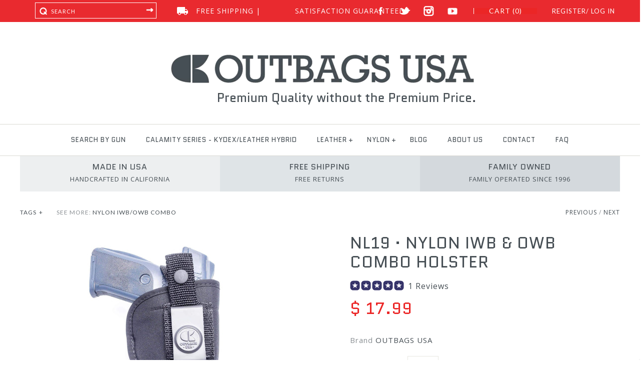

--- FILE ---
content_type: text/html; charset=utf-8
request_url: https://www.outbagsusa.com/collections/fn-america/products/nl19-nylon-iwb-owb-combo-holster
body_size: 36613
content:
<!DOCTYPE html>
<!--[if lte IE 7 ]>   <html class="no-js ie7"> <![endif]-->
<!--[if IE 8 ]>   <html class="no-js ie8"> <![endif]-->
<!--[if (gt IE 8)|!(IE)]><!--> <html class="no-js"> <!--<![endif]-->
<head>
<!-- Google Tag Manager -->
<script>(function(w,d,s,l,i){w[l]=w[l]||[];w[l].push({'gtm.start':
new Date().getTime(),event:'gtm.js'});var f=d.getElementsByTagName(s)[0],
j=d.createElement(s),dl=l!='dataLayer'?'&l='+l:'';j.async=true;j.src=
'https://www.googletagmanager.com/gtm.js?id='+i+dl;f.parentNode.insertBefore(j,f);
})(window,document,'script','dataLayer','GTM-MN46Q6XQ');</script>
<!-- End Google Tag Manager -->
  <meta name="google-site-verification" content="JOl92lbXgWy6Zhhpe4yWAtl_jn6fYNguQWPr-wHBjMk" />
  <script async src='//d1liekpayvooaz.cloudfront.net/apps/customizery/customizery.js?shop=outbags-usa.myshopify.com'></script>
  <!-- Symmetry 1.8.12 -->
  <meta charset="UTF-8">
  <meta http-equiv="X-UA-Compatible" content="IE=edge,chrome=1">
  <meta name="viewport" content="width=device-width,initial-scale=1.0" />
  <meta name="google-site-verification" content="PwBBet3MKBWKhxe6_W5a8BptYH49Oa4KEMzVo1xzE2o" />
  <meta name="msvalidate.01" content="2B20451C7DC756AD96CE52DFF66B1763" />
  <meta name="msvalidate.01" content="DA69849720FE44E8BEBF52B427AE5A1A" />
  <link rel="stylesheet" type="text/css" href="https://stackpath.bootstrapcdn.com/font-awesome/4.7.0/css/font-awesome.min.css">
   
      <meta name="robots" content="index,follow">
   
  
  <title>
    Adjustable Gun Holster | Browse the Inventory at OUTBAGS USA Here
  </title>
  
  <meta name="description" content="If you’re looking for an adjustable gun holster for an affordable price, choose the nylon IWB/OWB holsters from OUTBAGS USA. Shop our online store and enjoy American designed and manufactured products from a family owned business. Explore our inventory here for Kydex, nylon, leather, and more." />
  
  
  
     <link rel="canonical" href="https://www.outbagsusa.com/products/nl19-nylon-iwb-owb-combo-holster" />
   
  
  
  
   
      <link rel="prev" href="/collections/fn-america/products/nl04-nylon-iwb-owb-combo-holster" />  
   
   
   
      <link rel="next" href="/collections/fn-america/products/ns03-nylon-iwb-conceal-carry-holster" />      
   
  
  
  
  <link rel="shortcut icon" type="image/x-icon" href="//www.outbagsusa.com/cdn/shop/t/22/assets/favicon.ico?v=171750181702676818461533224006">
  
  
<meta property="og:site_name" content="OUTBAGS USA" />

    <meta property="og:image" content="http://www.outbagsusa.com/cdn/shop/products/tuckable-concealed-carry-holster-1_1024x1024.jpg?v=1543573948" />
    <meta property="og:description" content="IMPORTANT: If you found this page through a search engine, please go through our Search By Gun feature to find the proper..." />
    <meta property="og:title" content="NL19 · Nylon IWB &amp; OWB Combo Holster - OUTBAGS USA" />
    <meta property="og:type" content="product" />
    <meta property="og:url" content="https://www.outbagsusa.com/products/nl19-nylon-iwb-owb-combo-holster" />
    <meta property="og:price:amount" content="17.99" />
    <meta property="og:price:currency" content="USD" />
    <meta property="og:availability" content="instock" />

  
  
  
  
  
    <link href="//fonts.googleapis.com/css?family=Open+Sans:400,700|Quantico|Quantico|Quantico|Lato:400,700" rel="stylesheet" type="text/css">
  
  
  <link href="//www.outbagsusa.com/cdn/shop/t/22/assets/responsive.css?v=14730070414680587751533224010" rel="stylesheet" type="text/css" media="all" />
  
  <link href="//www.outbagsusa.com/cdn/shop/t/22/assets/styles.css?v=10295733322933267231754510178" rel="stylesheet" type="text/css" media="all" />
  
  
  
  <script src="//www.outbagsusa.com/cdn/shopifycloud/storefront/assets/themes_support/option_selection-b017cd28.js" async></script>
  
  <script src="//ajax.googleapis.com/ajax/libs/jquery/1.8/jquery.min.js"></script>
  
  <script src="//www.outbagsusa.com/cdn/shopifycloud/storefront/assets/themes_support/api.jquery-7ab1a3a4.js"></script>
  
<script>
  Shopify.money_format = "$ {{amount}}";
  window.productJSON = [];
</script>


<style type="text/css">
  
  
  
</style>

    <script>window.performance && window.performance.mark && window.performance.mark('shopify.content_for_header.start');</script><meta name="google-site-verification" content="UGbmCZShih5XVP6p90mUoSbnhc2pFxp1vdAxf5tBDMM">
<meta id="shopify-digital-wallet" name="shopify-digital-wallet" content="/9370906/digital_wallets/dialog">
<meta name="shopify-checkout-api-token" content="2318064798649c232af2ead5fc564dbb">
<link rel="alternate" type="application/json+oembed" href="https://www.outbagsusa.com/products/nl19-nylon-iwb-owb-combo-holster.oembed">
<script async="async" src="/checkouts/internal/preloads.js?locale=en-US"></script>
<link rel="preconnect" href="https://shop.app" crossorigin="anonymous">
<script async="async" src="https://shop.app/checkouts/internal/preloads.js?locale=en-US&shop_id=9370906" crossorigin="anonymous"></script>
<script id="apple-pay-shop-capabilities" type="application/json">{"shopId":9370906,"countryCode":"US","currencyCode":"USD","merchantCapabilities":["supports3DS"],"merchantId":"gid:\/\/shopify\/Shop\/9370906","merchantName":"OUTBAGS USA","requiredBillingContactFields":["postalAddress","email","phone"],"requiredShippingContactFields":["postalAddress","email","phone"],"shippingType":"shipping","supportedNetworks":["visa","masterCard","amex","discover","elo","jcb"],"total":{"type":"pending","label":"OUTBAGS USA","amount":"1.00"},"shopifyPaymentsEnabled":true,"supportsSubscriptions":true}</script>
<script id="shopify-features" type="application/json">{"accessToken":"2318064798649c232af2ead5fc564dbb","betas":["rich-media-storefront-analytics"],"domain":"www.outbagsusa.com","predictiveSearch":true,"shopId":9370906,"locale":"en"}</script>
<script>var Shopify = Shopify || {};
Shopify.shop = "outbags-usa.myshopify.com";
Shopify.locale = "en";
Shopify.currency = {"active":"USD","rate":"1.0"};
Shopify.country = "US";
Shopify.theme = {"name":"Copy of Symmetry (8\/2\/2018)","id":33565737071,"schema_name":null,"schema_version":null,"theme_store_id":568,"role":"main"};
Shopify.theme.handle = "null";
Shopify.theme.style = {"id":null,"handle":null};
Shopify.cdnHost = "www.outbagsusa.com/cdn";
Shopify.routes = Shopify.routes || {};
Shopify.routes.root = "/";</script>
<script type="module">!function(o){(o.Shopify=o.Shopify||{}).modules=!0}(window);</script>
<script>!function(o){function n(){var o=[];function n(){o.push(Array.prototype.slice.apply(arguments))}return n.q=o,n}var t=o.Shopify=o.Shopify||{};t.loadFeatures=n(),t.autoloadFeatures=n()}(window);</script>
<script>
  window.ShopifyPay = window.ShopifyPay || {};
  window.ShopifyPay.apiHost = "shop.app\/pay";
  window.ShopifyPay.redirectState = null;
</script>
<script id="shop-js-analytics" type="application/json">{"pageType":"product"}</script>
<script defer="defer" async type="module" src="//www.outbagsusa.com/cdn/shopifycloud/shop-js/modules/v2/client.init-shop-cart-sync_C5BV16lS.en.esm.js"></script>
<script defer="defer" async type="module" src="//www.outbagsusa.com/cdn/shopifycloud/shop-js/modules/v2/chunk.common_CygWptCX.esm.js"></script>
<script type="module">
  await import("//www.outbagsusa.com/cdn/shopifycloud/shop-js/modules/v2/client.init-shop-cart-sync_C5BV16lS.en.esm.js");
await import("//www.outbagsusa.com/cdn/shopifycloud/shop-js/modules/v2/chunk.common_CygWptCX.esm.js");

  window.Shopify.SignInWithShop?.initShopCartSync?.({"fedCMEnabled":true,"windoidEnabled":true});

</script>
<script>
  window.Shopify = window.Shopify || {};
  if (!window.Shopify.featureAssets) window.Shopify.featureAssets = {};
  window.Shopify.featureAssets['shop-js'] = {"shop-cart-sync":["modules/v2/client.shop-cart-sync_ZFArdW7E.en.esm.js","modules/v2/chunk.common_CygWptCX.esm.js"],"init-fed-cm":["modules/v2/client.init-fed-cm_CmiC4vf6.en.esm.js","modules/v2/chunk.common_CygWptCX.esm.js"],"shop-button":["modules/v2/client.shop-button_tlx5R9nI.en.esm.js","modules/v2/chunk.common_CygWptCX.esm.js"],"shop-cash-offers":["modules/v2/client.shop-cash-offers_DOA2yAJr.en.esm.js","modules/v2/chunk.common_CygWptCX.esm.js","modules/v2/chunk.modal_D71HUcav.esm.js"],"init-windoid":["modules/v2/client.init-windoid_sURxWdc1.en.esm.js","modules/v2/chunk.common_CygWptCX.esm.js"],"shop-toast-manager":["modules/v2/client.shop-toast-manager_ClPi3nE9.en.esm.js","modules/v2/chunk.common_CygWptCX.esm.js"],"init-shop-email-lookup-coordinator":["modules/v2/client.init-shop-email-lookup-coordinator_B8hsDcYM.en.esm.js","modules/v2/chunk.common_CygWptCX.esm.js"],"init-shop-cart-sync":["modules/v2/client.init-shop-cart-sync_C5BV16lS.en.esm.js","modules/v2/chunk.common_CygWptCX.esm.js"],"avatar":["modules/v2/client.avatar_BTnouDA3.en.esm.js"],"pay-button":["modules/v2/client.pay-button_FdsNuTd3.en.esm.js","modules/v2/chunk.common_CygWptCX.esm.js"],"init-customer-accounts":["modules/v2/client.init-customer-accounts_DxDtT_ad.en.esm.js","modules/v2/client.shop-login-button_C5VAVYt1.en.esm.js","modules/v2/chunk.common_CygWptCX.esm.js","modules/v2/chunk.modal_D71HUcav.esm.js"],"init-shop-for-new-customer-accounts":["modules/v2/client.init-shop-for-new-customer-accounts_ChsxoAhi.en.esm.js","modules/v2/client.shop-login-button_C5VAVYt1.en.esm.js","modules/v2/chunk.common_CygWptCX.esm.js","modules/v2/chunk.modal_D71HUcav.esm.js"],"shop-login-button":["modules/v2/client.shop-login-button_C5VAVYt1.en.esm.js","modules/v2/chunk.common_CygWptCX.esm.js","modules/v2/chunk.modal_D71HUcav.esm.js"],"init-customer-accounts-sign-up":["modules/v2/client.init-customer-accounts-sign-up_CPSyQ0Tj.en.esm.js","modules/v2/client.shop-login-button_C5VAVYt1.en.esm.js","modules/v2/chunk.common_CygWptCX.esm.js","modules/v2/chunk.modal_D71HUcav.esm.js"],"shop-follow-button":["modules/v2/client.shop-follow-button_Cva4Ekp9.en.esm.js","modules/v2/chunk.common_CygWptCX.esm.js","modules/v2/chunk.modal_D71HUcav.esm.js"],"checkout-modal":["modules/v2/client.checkout-modal_BPM8l0SH.en.esm.js","modules/v2/chunk.common_CygWptCX.esm.js","modules/v2/chunk.modal_D71HUcav.esm.js"],"lead-capture":["modules/v2/client.lead-capture_Bi8yE_yS.en.esm.js","modules/v2/chunk.common_CygWptCX.esm.js","modules/v2/chunk.modal_D71HUcav.esm.js"],"shop-login":["modules/v2/client.shop-login_D6lNrXab.en.esm.js","modules/v2/chunk.common_CygWptCX.esm.js","modules/v2/chunk.modal_D71HUcav.esm.js"],"payment-terms":["modules/v2/client.payment-terms_CZxnsJam.en.esm.js","modules/v2/chunk.common_CygWptCX.esm.js","modules/v2/chunk.modal_D71HUcav.esm.js"]};
</script>
<script id="__st">var __st={"a":9370906,"offset":-28800,"reqid":"ef7845b8-2e10-47f3-8267-3f3e1999bcc5-1768815179","pageurl":"www.outbagsusa.com\/collections\/fn-america\/products\/nl19-nylon-iwb-owb-combo-holster","u":"99a83252b5fd","p":"product","rtyp":"product","rid":4901809668};</script>
<script>window.ShopifyPaypalV4VisibilityTracking = true;</script>
<script id="captcha-bootstrap">!function(){'use strict';const t='contact',e='account',n='new_comment',o=[[t,t],['blogs',n],['comments',n],[t,'customer']],c=[[e,'customer_login'],[e,'guest_login'],[e,'recover_customer_password'],[e,'create_customer']],r=t=>t.map((([t,e])=>`form[action*='/${t}']:not([data-nocaptcha='true']) input[name='form_type'][value='${e}']`)).join(','),a=t=>()=>t?[...document.querySelectorAll(t)].map((t=>t.form)):[];function s(){const t=[...o],e=r(t);return a(e)}const i='password',u='form_key',d=['recaptcha-v3-token','g-recaptcha-response','h-captcha-response',i],f=()=>{try{return window.sessionStorage}catch{return}},m='__shopify_v',_=t=>t.elements[u];function p(t,e,n=!1){try{const o=window.sessionStorage,c=JSON.parse(o.getItem(e)),{data:r}=function(t){const{data:e,action:n}=t;return t[m]||n?{data:e,action:n}:{data:t,action:n}}(c);for(const[e,n]of Object.entries(r))t.elements[e]&&(t.elements[e].value=n);n&&o.removeItem(e)}catch(o){console.error('form repopulation failed',{error:o})}}const l='form_type',E='cptcha';function T(t){t.dataset[E]=!0}const w=window,h=w.document,L='Shopify',v='ce_forms',y='captcha';let A=!1;((t,e)=>{const n=(g='f06e6c50-85a8-45c8-87d0-21a2b65856fe',I='https://cdn.shopify.com/shopifycloud/storefront-forms-hcaptcha/ce_storefront_forms_captcha_hcaptcha.v1.5.2.iife.js',D={infoText:'Protected by hCaptcha',privacyText:'Privacy',termsText:'Terms'},(t,e,n)=>{const o=w[L][v],c=o.bindForm;if(c)return c(t,g,e,D).then(n);var r;o.q.push([[t,g,e,D],n]),r=I,A||(h.body.append(Object.assign(h.createElement('script'),{id:'captcha-provider',async:!0,src:r})),A=!0)});var g,I,D;w[L]=w[L]||{},w[L][v]=w[L][v]||{},w[L][v].q=[],w[L][y]=w[L][y]||{},w[L][y].protect=function(t,e){n(t,void 0,e),T(t)},Object.freeze(w[L][y]),function(t,e,n,w,h,L){const[v,y,A,g]=function(t,e,n){const i=e?o:[],u=t?c:[],d=[...i,...u],f=r(d),m=r(i),_=r(d.filter((([t,e])=>n.includes(e))));return[a(f),a(m),a(_),s()]}(w,h,L),I=t=>{const e=t.target;return e instanceof HTMLFormElement?e:e&&e.form},D=t=>v().includes(t);t.addEventListener('submit',(t=>{const e=I(t);if(!e)return;const n=D(e)&&!e.dataset.hcaptchaBound&&!e.dataset.recaptchaBound,o=_(e),c=g().includes(e)&&(!o||!o.value);(n||c)&&t.preventDefault(),c&&!n&&(function(t){try{if(!f())return;!function(t){const e=f();if(!e)return;const n=_(t);if(!n)return;const o=n.value;o&&e.removeItem(o)}(t);const e=Array.from(Array(32),(()=>Math.random().toString(36)[2])).join('');!function(t,e){_(t)||t.append(Object.assign(document.createElement('input'),{type:'hidden',name:u})),t.elements[u].value=e}(t,e),function(t,e){const n=f();if(!n)return;const o=[...t.querySelectorAll(`input[type='${i}']`)].map((({name:t})=>t)),c=[...d,...o],r={};for(const[a,s]of new FormData(t).entries())c.includes(a)||(r[a]=s);n.setItem(e,JSON.stringify({[m]:1,action:t.action,data:r}))}(t,e)}catch(e){console.error('failed to persist form',e)}}(e),e.submit())}));const S=(t,e)=>{t&&!t.dataset[E]&&(n(t,e.some((e=>e===t))),T(t))};for(const o of['focusin','change'])t.addEventListener(o,(t=>{const e=I(t);D(e)&&S(e,y())}));const B=e.get('form_key'),M=e.get(l),P=B&&M;t.addEventListener('DOMContentLoaded',(()=>{const t=y();if(P)for(const e of t)e.elements[l].value===M&&p(e,B);[...new Set([...A(),...v().filter((t=>'true'===t.dataset.shopifyCaptcha))])].forEach((e=>S(e,t)))}))}(h,new URLSearchParams(w.location.search),n,t,e,['guest_login'])})(!0,!0)}();</script>
<script integrity="sha256-4kQ18oKyAcykRKYeNunJcIwy7WH5gtpwJnB7kiuLZ1E=" data-source-attribution="shopify.loadfeatures" defer="defer" src="//www.outbagsusa.com/cdn/shopifycloud/storefront/assets/storefront/load_feature-a0a9edcb.js" crossorigin="anonymous"></script>
<script crossorigin="anonymous" defer="defer" src="//www.outbagsusa.com/cdn/shopifycloud/storefront/assets/shopify_pay/storefront-65b4c6d7.js?v=20250812"></script>
<script data-source-attribution="shopify.dynamic_checkout.dynamic.init">var Shopify=Shopify||{};Shopify.PaymentButton=Shopify.PaymentButton||{isStorefrontPortableWallets:!0,init:function(){window.Shopify.PaymentButton.init=function(){};var t=document.createElement("script");t.src="https://www.outbagsusa.com/cdn/shopifycloud/portable-wallets/latest/portable-wallets.en.js",t.type="module",document.head.appendChild(t)}};
</script>
<script data-source-attribution="shopify.dynamic_checkout.buyer_consent">
  function portableWalletsHideBuyerConsent(e){var t=document.getElementById("shopify-buyer-consent"),n=document.getElementById("shopify-subscription-policy-button");t&&n&&(t.classList.add("hidden"),t.setAttribute("aria-hidden","true"),n.removeEventListener("click",e))}function portableWalletsShowBuyerConsent(e){var t=document.getElementById("shopify-buyer-consent"),n=document.getElementById("shopify-subscription-policy-button");t&&n&&(t.classList.remove("hidden"),t.removeAttribute("aria-hidden"),n.addEventListener("click",e))}window.Shopify?.PaymentButton&&(window.Shopify.PaymentButton.hideBuyerConsent=portableWalletsHideBuyerConsent,window.Shopify.PaymentButton.showBuyerConsent=portableWalletsShowBuyerConsent);
</script>
<script data-source-attribution="shopify.dynamic_checkout.cart.bootstrap">document.addEventListener("DOMContentLoaded",(function(){function t(){return document.querySelector("shopify-accelerated-checkout-cart, shopify-accelerated-checkout")}if(t())Shopify.PaymentButton.init();else{new MutationObserver((function(e,n){t()&&(Shopify.PaymentButton.init(),n.disconnect())})).observe(document.body,{childList:!0,subtree:!0})}}));
</script>
<link id="shopify-accelerated-checkout-styles" rel="stylesheet" media="screen" href="https://www.outbagsusa.com/cdn/shopifycloud/portable-wallets/latest/accelerated-checkout-backwards-compat.css" crossorigin="anonymous">
<style id="shopify-accelerated-checkout-cart">
        #shopify-buyer-consent {
  margin-top: 1em;
  display: inline-block;
  width: 100%;
}

#shopify-buyer-consent.hidden {
  display: none;
}

#shopify-subscription-policy-button {
  background: none;
  border: none;
  padding: 0;
  text-decoration: underline;
  font-size: inherit;
  cursor: pointer;
}

#shopify-subscription-policy-button::before {
  box-shadow: none;
}

      </style>

<script>window.performance && window.performance.mark && window.performance.mark('shopify.content_for_header.end');</script>
  
  	
  
  	

<!--BEGIN: Bing Ads UET Javascript tag.-->
  <script>(function(w,d,t,r,u){var f,n,i;w[u]=w[u]||[],f=function(){var o={ti:"26035764"};o.q=w[u],w[u]=new UET(o),w[u].push("pageLoad")},n=d.createElement(t),n.src=r,n.async=1,n.onload=n.onreadystatechange=function(){var s=this.readyState;s&&s!=="loaded"&&s!=="complete"||(f(),n.onload=n.onreadystatechange=null)},i=d.getElementsByTagName(t)[0],i.parentNode.insertBefore(n,i)})(window,document,"script","//bat.bing.com/bat.js","uetq");</script>
<!--END: Bing Ads UET Javascript tag-->  
<link href="https://monorail-edge.shopifysvc.com" rel="dns-prefetch">
<script>(function(){if ("sendBeacon" in navigator && "performance" in window) {try {var session_token_from_headers = performance.getEntriesByType('navigation')[0].serverTiming.find(x => x.name == '_s').description;} catch {var session_token_from_headers = undefined;}var session_cookie_matches = document.cookie.match(/_shopify_s=([^;]*)/);var session_token_from_cookie = session_cookie_matches && session_cookie_matches.length === 2 ? session_cookie_matches[1] : "";var session_token = session_token_from_headers || session_token_from_cookie || "";function handle_abandonment_event(e) {var entries = performance.getEntries().filter(function(entry) {return /monorail-edge.shopifysvc.com/.test(entry.name);});if (!window.abandonment_tracked && entries.length === 0) {window.abandonment_tracked = true;var currentMs = Date.now();var navigation_start = performance.timing.navigationStart;var payload = {shop_id: 9370906,url: window.location.href,navigation_start,duration: currentMs - navigation_start,session_token,page_type: "product"};window.navigator.sendBeacon("https://monorail-edge.shopifysvc.com/v1/produce", JSON.stringify({schema_id: "online_store_buyer_site_abandonment/1.1",payload: payload,metadata: {event_created_at_ms: currentMs,event_sent_at_ms: currentMs}}));}}window.addEventListener('pagehide', handle_abandonment_event);}}());</script>
<script id="web-pixels-manager-setup">(function e(e,d,r,n,o){if(void 0===o&&(o={}),!Boolean(null===(a=null===(i=window.Shopify)||void 0===i?void 0:i.analytics)||void 0===a?void 0:a.replayQueue)){var i,a;window.Shopify=window.Shopify||{};var t=window.Shopify;t.analytics=t.analytics||{};var s=t.analytics;s.replayQueue=[],s.publish=function(e,d,r){return s.replayQueue.push([e,d,r]),!0};try{self.performance.mark("wpm:start")}catch(e){}var l=function(){var e={modern:/Edge?\/(1{2}[4-9]|1[2-9]\d|[2-9]\d{2}|\d{4,})\.\d+(\.\d+|)|Firefox\/(1{2}[4-9]|1[2-9]\d|[2-9]\d{2}|\d{4,})\.\d+(\.\d+|)|Chrom(ium|e)\/(9{2}|\d{3,})\.\d+(\.\d+|)|(Maci|X1{2}).+ Version\/(15\.\d+|(1[6-9]|[2-9]\d|\d{3,})\.\d+)([,.]\d+|)( \(\w+\)|)( Mobile\/\w+|) Safari\/|Chrome.+OPR\/(9{2}|\d{3,})\.\d+\.\d+|(CPU[ +]OS|iPhone[ +]OS|CPU[ +]iPhone|CPU IPhone OS|CPU iPad OS)[ +]+(15[._]\d+|(1[6-9]|[2-9]\d|\d{3,})[._]\d+)([._]\d+|)|Android:?[ /-](13[3-9]|1[4-9]\d|[2-9]\d{2}|\d{4,})(\.\d+|)(\.\d+|)|Android.+Firefox\/(13[5-9]|1[4-9]\d|[2-9]\d{2}|\d{4,})\.\d+(\.\d+|)|Android.+Chrom(ium|e)\/(13[3-9]|1[4-9]\d|[2-9]\d{2}|\d{4,})\.\d+(\.\d+|)|SamsungBrowser\/([2-9]\d|\d{3,})\.\d+/,legacy:/Edge?\/(1[6-9]|[2-9]\d|\d{3,})\.\d+(\.\d+|)|Firefox\/(5[4-9]|[6-9]\d|\d{3,})\.\d+(\.\d+|)|Chrom(ium|e)\/(5[1-9]|[6-9]\d|\d{3,})\.\d+(\.\d+|)([\d.]+$|.*Safari\/(?![\d.]+ Edge\/[\d.]+$))|(Maci|X1{2}).+ Version\/(10\.\d+|(1[1-9]|[2-9]\d|\d{3,})\.\d+)([,.]\d+|)( \(\w+\)|)( Mobile\/\w+|) Safari\/|Chrome.+OPR\/(3[89]|[4-9]\d|\d{3,})\.\d+\.\d+|(CPU[ +]OS|iPhone[ +]OS|CPU[ +]iPhone|CPU IPhone OS|CPU iPad OS)[ +]+(10[._]\d+|(1[1-9]|[2-9]\d|\d{3,})[._]\d+)([._]\d+|)|Android:?[ /-](13[3-9]|1[4-9]\d|[2-9]\d{2}|\d{4,})(\.\d+|)(\.\d+|)|Mobile Safari.+OPR\/([89]\d|\d{3,})\.\d+\.\d+|Android.+Firefox\/(13[5-9]|1[4-9]\d|[2-9]\d{2}|\d{4,})\.\d+(\.\d+|)|Android.+Chrom(ium|e)\/(13[3-9]|1[4-9]\d|[2-9]\d{2}|\d{4,})\.\d+(\.\d+|)|Android.+(UC? ?Browser|UCWEB|U3)[ /]?(15\.([5-9]|\d{2,})|(1[6-9]|[2-9]\d|\d{3,})\.\d+)\.\d+|SamsungBrowser\/(5\.\d+|([6-9]|\d{2,})\.\d+)|Android.+MQ{2}Browser\/(14(\.(9|\d{2,})|)|(1[5-9]|[2-9]\d|\d{3,})(\.\d+|))(\.\d+|)|K[Aa][Ii]OS\/(3\.\d+|([4-9]|\d{2,})\.\d+)(\.\d+|)/},d=e.modern,r=e.legacy,n=navigator.userAgent;return n.match(d)?"modern":n.match(r)?"legacy":"unknown"}(),u="modern"===l?"modern":"legacy",c=(null!=n?n:{modern:"",legacy:""})[u],f=function(e){return[e.baseUrl,"/wpm","/b",e.hashVersion,"modern"===e.buildTarget?"m":"l",".js"].join("")}({baseUrl:d,hashVersion:r,buildTarget:u}),m=function(e){var d=e.version,r=e.bundleTarget,n=e.surface,o=e.pageUrl,i=e.monorailEndpoint;return{emit:function(e){var a=e.status,t=e.errorMsg,s=(new Date).getTime(),l=JSON.stringify({metadata:{event_sent_at_ms:s},events:[{schema_id:"web_pixels_manager_load/3.1",payload:{version:d,bundle_target:r,page_url:o,status:a,surface:n,error_msg:t},metadata:{event_created_at_ms:s}}]});if(!i)return console&&console.warn&&console.warn("[Web Pixels Manager] No Monorail endpoint provided, skipping logging."),!1;try{return self.navigator.sendBeacon.bind(self.navigator)(i,l)}catch(e){}var u=new XMLHttpRequest;try{return u.open("POST",i,!0),u.setRequestHeader("Content-Type","text/plain"),u.send(l),!0}catch(e){return console&&console.warn&&console.warn("[Web Pixels Manager] Got an unhandled error while logging to Monorail."),!1}}}}({version:r,bundleTarget:l,surface:e.surface,pageUrl:self.location.href,monorailEndpoint:e.monorailEndpoint});try{o.browserTarget=l,function(e){var d=e.src,r=e.async,n=void 0===r||r,o=e.onload,i=e.onerror,a=e.sri,t=e.scriptDataAttributes,s=void 0===t?{}:t,l=document.createElement("script"),u=document.querySelector("head"),c=document.querySelector("body");if(l.async=n,l.src=d,a&&(l.integrity=a,l.crossOrigin="anonymous"),s)for(var f in s)if(Object.prototype.hasOwnProperty.call(s,f))try{l.dataset[f]=s[f]}catch(e){}if(o&&l.addEventListener("load",o),i&&l.addEventListener("error",i),u)u.appendChild(l);else{if(!c)throw new Error("Did not find a head or body element to append the script");c.appendChild(l)}}({src:f,async:!0,onload:function(){if(!function(){var e,d;return Boolean(null===(d=null===(e=window.Shopify)||void 0===e?void 0:e.analytics)||void 0===d?void 0:d.initialized)}()){var d=window.webPixelsManager.init(e)||void 0;if(d){var r=window.Shopify.analytics;r.replayQueue.forEach((function(e){var r=e[0],n=e[1],o=e[2];d.publishCustomEvent(r,n,o)})),r.replayQueue=[],r.publish=d.publishCustomEvent,r.visitor=d.visitor,r.initialized=!0}}},onerror:function(){return m.emit({status:"failed",errorMsg:"".concat(f," has failed to load")})},sri:function(e){var d=/^sha384-[A-Za-z0-9+/=]+$/;return"string"==typeof e&&d.test(e)}(c)?c:"",scriptDataAttributes:o}),m.emit({status:"loading"})}catch(e){m.emit({status:"failed",errorMsg:(null==e?void 0:e.message)||"Unknown error"})}}})({shopId: 9370906,storefrontBaseUrl: "https://www.outbagsusa.com",extensionsBaseUrl: "https://extensions.shopifycdn.com/cdn/shopifycloud/web-pixels-manager",monorailEndpoint: "https://monorail-edge.shopifysvc.com/unstable/produce_batch",surface: "storefront-renderer",enabledBetaFlags: ["2dca8a86"],webPixelsConfigList: [{"id":"1641021756","configuration":"{\"shopId\": \"9370906\", \"domain\": \"https:\/\/api.trustoo.io\/\"}","eventPayloadVersion":"v1","runtimeContext":"STRICT","scriptVersion":"ba09fa9fe3be54bc43d59b10cafc99bb","type":"APP","apiClientId":6212459,"privacyPurposes":["ANALYTICS","SALE_OF_DATA"],"dataSharingAdjustments":{"protectedCustomerApprovalScopes":["read_customer_address","read_customer_email","read_customer_name","read_customer_personal_data","read_customer_phone"]}},{"id":"773456188","configuration":"{\"config\":\"{\\\"google_tag_ids\\\":[\\\"G-073JM4Y7CW\\\",\\\"AW-17476235373\\\",\\\"GT-PJRMC7B\\\",\\\"G-X8LDSJCMB0\\\"],\\\"target_country\\\":\\\"US\\\",\\\"gtag_events\\\":[{\\\"type\\\":\\\"search\\\",\\\"action_label\\\":[\\\"G-073JM4Y7CW\\\",\\\"AW-17476235373\\\/mqWOCOquj4YbEO3gqI1B\\\",\\\"G-X8LDSJCMB0\\\"]},{\\\"type\\\":\\\"begin_checkout\\\",\\\"action_label\\\":[\\\"G-073JM4Y7CW\\\",\\\"AW-17476235373\\\/imsNCN6uj4YbEO3gqI1B\\\",\\\"G-X8LDSJCMB0\\\"]},{\\\"type\\\":\\\"view_item\\\",\\\"action_label\\\":[\\\"G-073JM4Y7CW\\\",\\\"AW-17476235373\\\/bx_4COeuj4YbEO3gqI1B\\\",\\\"MC-8N4LHS77B6\\\",\\\"G-X8LDSJCMB0\\\"]},{\\\"type\\\":\\\"purchase\\\",\\\"action_label\\\":[\\\"G-073JM4Y7CW\\\",\\\"AW-17476235373\\\/Hr4eCKL7gYYbEO3gqI1B\\\",\\\"MC-8N4LHS77B6\\\",\\\"G-X8LDSJCMB0\\\"]},{\\\"type\\\":\\\"page_view\\\",\\\"action_label\\\":[\\\"G-073JM4Y7CW\\\",\\\"AW-17476235373\\\/kwqNCOSuj4YbEO3gqI1B\\\",\\\"MC-8N4LHS77B6\\\",\\\"G-X8LDSJCMB0\\\"]},{\\\"type\\\":\\\"add_payment_info\\\",\\\"action_label\\\":[\\\"G-073JM4Y7CW\\\",\\\"AW-17476235373\\\/UcjBCO2uj4YbEO3gqI1B\\\",\\\"G-X8LDSJCMB0\\\"]},{\\\"type\\\":\\\"add_to_cart\\\",\\\"action_label\\\":[\\\"G-073JM4Y7CW\\\",\\\"AW-17476235373\\\/eDwyCOGuj4YbEO3gqI1B\\\",\\\"G-X8LDSJCMB0\\\"]}],\\\"enable_monitoring_mode\\\":false}\"}","eventPayloadVersion":"v1","runtimeContext":"OPEN","scriptVersion":"b2a88bafab3e21179ed38636efcd8a93","type":"APP","apiClientId":1780363,"privacyPurposes":[],"dataSharingAdjustments":{"protectedCustomerApprovalScopes":["read_customer_address","read_customer_email","read_customer_name","read_customer_personal_data","read_customer_phone"]}},{"id":"157450556","eventPayloadVersion":"v1","runtimeContext":"LAX","scriptVersion":"1","type":"CUSTOM","privacyPurposes":["ANALYTICS"],"name":"Google Analytics tag (migrated)"},{"id":"shopify-app-pixel","configuration":"{}","eventPayloadVersion":"v1","runtimeContext":"STRICT","scriptVersion":"0450","apiClientId":"shopify-pixel","type":"APP","privacyPurposes":["ANALYTICS","MARKETING"]},{"id":"shopify-custom-pixel","eventPayloadVersion":"v1","runtimeContext":"LAX","scriptVersion":"0450","apiClientId":"shopify-pixel","type":"CUSTOM","privacyPurposes":["ANALYTICS","MARKETING"]}],isMerchantRequest: false,initData: {"shop":{"name":"OUTBAGS USA","paymentSettings":{"currencyCode":"USD"},"myshopifyDomain":"outbags-usa.myshopify.com","countryCode":"US","storefrontUrl":"https:\/\/www.outbagsusa.com"},"customer":null,"cart":null,"checkout":null,"productVariants":[{"price":{"amount":17.99,"currencyCode":"USD"},"product":{"title":"NL19 · Nylon IWB \u0026 OWB Combo Holster","vendor":"OUTBAGS USA","id":"4901809668","untranslatedTitle":"NL19 · Nylon IWB \u0026 OWB Combo Holster","url":"\/products\/nl19-nylon-iwb-owb-combo-holster","type":"Nylon IWB\/OWB Combo"},"id":"18715927492","image":{"src":"\/\/www.outbagsusa.com\/cdn\/shop\/products\/tuckable-concealed-carry-holster-1.jpg?v=1543573948"},"sku":"FS-NL19-BK-RH","title":"Ambidextrous - Assembly required","untranslatedTitle":"Ambidextrous - Assembly required"}],"purchasingCompany":null},},"https://www.outbagsusa.com/cdn","fcfee988w5aeb613cpc8e4bc33m6693e112",{"modern":"","legacy":""},{"shopId":"9370906","storefrontBaseUrl":"https:\/\/www.outbagsusa.com","extensionBaseUrl":"https:\/\/extensions.shopifycdn.com\/cdn\/shopifycloud\/web-pixels-manager","surface":"storefront-renderer","enabledBetaFlags":"[\"2dca8a86\"]","isMerchantRequest":"false","hashVersion":"fcfee988w5aeb613cpc8e4bc33m6693e112","publish":"custom","events":"[[\"page_viewed\",{}],[\"product_viewed\",{\"productVariant\":{\"price\":{\"amount\":17.99,\"currencyCode\":\"USD\"},\"product\":{\"title\":\"NL19 · Nylon IWB \u0026 OWB Combo Holster\",\"vendor\":\"OUTBAGS USA\",\"id\":\"4901809668\",\"untranslatedTitle\":\"NL19 · Nylon IWB \u0026 OWB Combo Holster\",\"url\":\"\/products\/nl19-nylon-iwb-owb-combo-holster\",\"type\":\"Nylon IWB\/OWB Combo\"},\"id\":\"18715927492\",\"image\":{\"src\":\"\/\/www.outbagsusa.com\/cdn\/shop\/products\/tuckable-concealed-carry-holster-1.jpg?v=1543573948\"},\"sku\":\"FS-NL19-BK-RH\",\"title\":\"Ambidextrous - Assembly required\",\"untranslatedTitle\":\"Ambidextrous - Assembly required\"}}]]"});</script><script>
  window.ShopifyAnalytics = window.ShopifyAnalytics || {};
  window.ShopifyAnalytics.meta = window.ShopifyAnalytics.meta || {};
  window.ShopifyAnalytics.meta.currency = 'USD';
  var meta = {"product":{"id":4901809668,"gid":"gid:\/\/shopify\/Product\/4901809668","vendor":"OUTBAGS USA","type":"Nylon IWB\/OWB Combo","handle":"nl19-nylon-iwb-owb-combo-holster","variants":[{"id":18715927492,"price":1799,"name":"NL19 · Nylon IWB \u0026 OWB Combo Holster - Ambidextrous - Assembly required","public_title":"Ambidextrous - Assembly required","sku":"FS-NL19-BK-RH"}],"remote":false},"page":{"pageType":"product","resourceType":"product","resourceId":4901809668,"requestId":"ef7845b8-2e10-47f3-8267-3f3e1999bcc5-1768815179"}};
  for (var attr in meta) {
    window.ShopifyAnalytics.meta[attr] = meta[attr];
  }
</script>
<script class="analytics">
  (function () {
    var customDocumentWrite = function(content) {
      var jquery = null;

      if (window.jQuery) {
        jquery = window.jQuery;
      } else if (window.Checkout && window.Checkout.$) {
        jquery = window.Checkout.$;
      }

      if (jquery) {
        jquery('body').append(content);
      }
    };

    var hasLoggedConversion = function(token) {
      if (token) {
        return document.cookie.indexOf('loggedConversion=' + token) !== -1;
      }
      return false;
    }

    var setCookieIfConversion = function(token) {
      if (token) {
        var twoMonthsFromNow = new Date(Date.now());
        twoMonthsFromNow.setMonth(twoMonthsFromNow.getMonth() + 2);

        document.cookie = 'loggedConversion=' + token + '; expires=' + twoMonthsFromNow;
      }
    }

    var trekkie = window.ShopifyAnalytics.lib = window.trekkie = window.trekkie || [];
    if (trekkie.integrations) {
      return;
    }
    trekkie.methods = [
      'identify',
      'page',
      'ready',
      'track',
      'trackForm',
      'trackLink'
    ];
    trekkie.factory = function(method) {
      return function() {
        var args = Array.prototype.slice.call(arguments);
        args.unshift(method);
        trekkie.push(args);
        return trekkie;
      };
    };
    for (var i = 0; i < trekkie.methods.length; i++) {
      var key = trekkie.methods[i];
      trekkie[key] = trekkie.factory(key);
    }
    trekkie.load = function(config) {
      trekkie.config = config || {};
      trekkie.config.initialDocumentCookie = document.cookie;
      var first = document.getElementsByTagName('script')[0];
      var script = document.createElement('script');
      script.type = 'text/javascript';
      script.onerror = function(e) {
        var scriptFallback = document.createElement('script');
        scriptFallback.type = 'text/javascript';
        scriptFallback.onerror = function(error) {
                var Monorail = {
      produce: function produce(monorailDomain, schemaId, payload) {
        var currentMs = new Date().getTime();
        var event = {
          schema_id: schemaId,
          payload: payload,
          metadata: {
            event_created_at_ms: currentMs,
            event_sent_at_ms: currentMs
          }
        };
        return Monorail.sendRequest("https://" + monorailDomain + "/v1/produce", JSON.stringify(event));
      },
      sendRequest: function sendRequest(endpointUrl, payload) {
        // Try the sendBeacon API
        if (window && window.navigator && typeof window.navigator.sendBeacon === 'function' && typeof window.Blob === 'function' && !Monorail.isIos12()) {
          var blobData = new window.Blob([payload], {
            type: 'text/plain'
          });

          if (window.navigator.sendBeacon(endpointUrl, blobData)) {
            return true;
          } // sendBeacon was not successful

        } // XHR beacon

        var xhr = new XMLHttpRequest();

        try {
          xhr.open('POST', endpointUrl);
          xhr.setRequestHeader('Content-Type', 'text/plain');
          xhr.send(payload);
        } catch (e) {
          console.log(e);
        }

        return false;
      },
      isIos12: function isIos12() {
        return window.navigator.userAgent.lastIndexOf('iPhone; CPU iPhone OS 12_') !== -1 || window.navigator.userAgent.lastIndexOf('iPad; CPU OS 12_') !== -1;
      }
    };
    Monorail.produce('monorail-edge.shopifysvc.com',
      'trekkie_storefront_load_errors/1.1',
      {shop_id: 9370906,
      theme_id: 33565737071,
      app_name: "storefront",
      context_url: window.location.href,
      source_url: "//www.outbagsusa.com/cdn/s/trekkie.storefront.cd680fe47e6c39ca5d5df5f0a32d569bc48c0f27.min.js"});

        };
        scriptFallback.async = true;
        scriptFallback.src = '//www.outbagsusa.com/cdn/s/trekkie.storefront.cd680fe47e6c39ca5d5df5f0a32d569bc48c0f27.min.js';
        first.parentNode.insertBefore(scriptFallback, first);
      };
      script.async = true;
      script.src = '//www.outbagsusa.com/cdn/s/trekkie.storefront.cd680fe47e6c39ca5d5df5f0a32d569bc48c0f27.min.js';
      first.parentNode.insertBefore(script, first);
    };
    trekkie.load(
      {"Trekkie":{"appName":"storefront","development":false,"defaultAttributes":{"shopId":9370906,"isMerchantRequest":null,"themeId":33565737071,"themeCityHash":"8605369809337289606","contentLanguage":"en","currency":"USD","eventMetadataId":"8535b4df-1e30-4504-9291-7ad67c9ee894"},"isServerSideCookieWritingEnabled":true,"monorailRegion":"shop_domain","enabledBetaFlags":["65f19447"]},"Session Attribution":{},"S2S":{"facebookCapiEnabled":false,"source":"trekkie-storefront-renderer","apiClientId":580111}}
    );

    var loaded = false;
    trekkie.ready(function() {
      if (loaded) return;
      loaded = true;

      window.ShopifyAnalytics.lib = window.trekkie;

      var originalDocumentWrite = document.write;
      document.write = customDocumentWrite;
      try { window.ShopifyAnalytics.merchantGoogleAnalytics.call(this); } catch(error) {};
      document.write = originalDocumentWrite;

      window.ShopifyAnalytics.lib.page(null,{"pageType":"product","resourceType":"product","resourceId":4901809668,"requestId":"ef7845b8-2e10-47f3-8267-3f3e1999bcc5-1768815179","shopifyEmitted":true});

      var match = window.location.pathname.match(/checkouts\/(.+)\/(thank_you|post_purchase)/)
      var token = match? match[1]: undefined;
      if (!hasLoggedConversion(token)) {
        setCookieIfConversion(token);
        window.ShopifyAnalytics.lib.track("Viewed Product",{"currency":"USD","variantId":18715927492,"productId":4901809668,"productGid":"gid:\/\/shopify\/Product\/4901809668","name":"NL19 · Nylon IWB \u0026 OWB Combo Holster - Ambidextrous - Assembly required","price":"17.99","sku":"FS-NL19-BK-RH","brand":"OUTBAGS USA","variant":"Ambidextrous - Assembly required","category":"Nylon IWB\/OWB Combo","nonInteraction":true,"remote":false},undefined,undefined,{"shopifyEmitted":true});
      window.ShopifyAnalytics.lib.track("monorail:\/\/trekkie_storefront_viewed_product\/1.1",{"currency":"USD","variantId":18715927492,"productId":4901809668,"productGid":"gid:\/\/shopify\/Product\/4901809668","name":"NL19 · Nylon IWB \u0026 OWB Combo Holster - Ambidextrous - Assembly required","price":"17.99","sku":"FS-NL19-BK-RH","brand":"OUTBAGS USA","variant":"Ambidextrous - Assembly required","category":"Nylon IWB\/OWB Combo","nonInteraction":true,"remote":false,"referer":"https:\/\/www.outbagsusa.com\/collections\/fn-america\/products\/nl19-nylon-iwb-owb-combo-holster"});
      }
    });


        var eventsListenerScript = document.createElement('script');
        eventsListenerScript.async = true;
        eventsListenerScript.src = "//www.outbagsusa.com/cdn/shopifycloud/storefront/assets/shop_events_listener-3da45d37.js";
        document.getElementsByTagName('head')[0].appendChild(eventsListenerScript);

})();</script>
  <script>
  if (!window.ga || (window.ga && typeof window.ga !== 'function')) {
    window.ga = function ga() {
      (window.ga.q = window.ga.q || []).push(arguments);
      if (window.Shopify && window.Shopify.analytics && typeof window.Shopify.analytics.publish === 'function') {
        window.Shopify.analytics.publish("ga_stub_called", {}, {sendTo: "google_osp_migration"});
      }
      console.error("Shopify's Google Analytics stub called with:", Array.from(arguments), "\nSee https://help.shopify.com/manual/promoting-marketing/pixels/pixel-migration#google for more information.");
    };
    if (window.Shopify && window.Shopify.analytics && typeof window.Shopify.analytics.publish === 'function') {
      window.Shopify.analytics.publish("ga_stub_initialized", {}, {sendTo: "google_osp_migration"});
    }
  }
</script>
<script
  defer
  src="https://www.outbagsusa.com/cdn/shopifycloud/perf-kit/shopify-perf-kit-3.0.4.min.js"
  data-application="storefront-renderer"
  data-shop-id="9370906"
  data-render-region="gcp-us-central1"
  data-page-type="product"
  data-theme-instance-id="33565737071"
  data-theme-name=""
  data-theme-version=""
  data-monorail-region="shop_domain"
  data-resource-timing-sampling-rate="10"
  data-shs="true"
  data-shs-beacon="true"
  data-shs-export-with-fetch="true"
  data-shs-logs-sample-rate="1"
  data-shs-beacon-endpoint="https://www.outbagsusa.com/api/collect"
></script>
</head>

<body class="template-product">
  <!-- Google Tag Manager (noscript) -->
<noscript><iframe src="https://www.googletagmanager.com/ns.html?id=GTM-MN46Q6XQ"
height="0" width="0" style="display:none;visibility:hidden"></iframe></noscript>
<!-- End Google Tag Manager (noscript) -->
  <div id="pageheader">
    <div id="mobile-header" class="cf">
      <button class="notabutton mobile-nav-toggle">Menu<span></span><span></span><span></span></button>
    </div>
    
        <div class="logo-area logo-pos-above cf">
            
            
            
			<div class="top-header">
				<div class="container">
					<div class="search-box elegant-input">
						<form class="search-form" action="/search" method="get">
							<span class="search-icon">&#8981;</span>
							<input type="text" name="q" placeholder="Search"/>
							<label class="search-icon" for="topSearchSubmit">&#8407;<input id="topSearchSubmit" type="submit" value="&#8407;" name="topSearchSubmit" style="display: none;" /></label>
						</form>
					</div>
					<div class="free-shipping">
						<img src="https://cdn.shopify.com/s/files/1/0937/0906/files/shipping-icon.png?549931938710168415" alt="Free Shipping" />
						Free Shipping |
                      <span class="satisfaction-gur">Satisfaction Guaranteed </span>
					</div>
					<div class="header-cart-social">
						<div class="utils">
							
								<div class="social-links">
    
    
    <ul>
    
    
    
        
        <li class="facebook"><a href="https://www.facebook.com/outbagsusa" target="_blank" title="Facebook">Facebook</a></li>
        
    
    
    
        
        <li class="twitter"><a href="https://www.twitter.com/outbagsusa" target="_blank" title="Twitter">Twitter</a></li>
        
    
    
    
    
    
    
    
    
    
    
    
    
        
        <li class="instagram"><a href="https://www.instagram.com/outbagsusa/" target="_blank" title="Instagram">Instagram</a></li>
        
    
    
    
    
    
    
        
        <li class="youtube"><a href="https://www.youtube.com/user/outbags" target="_blank" title="YouTube">YouTube</a></li>
        
    
    
    
    
    
    
    
    </ul>
</div>

							
						  
							<div class="cart-summary">
								<a href="https://www.outbagsusa.com/cart" class="cart-count button">
								  Cart (0)
								</a>
								
                              		<span class="my-account">
										
											
												<a href="https://account.outbagsusa.com?locale=en" id="customer_register_link">Register</a><a>/</a> 
											
											<a href="https://www.outbagsusa.com/customer_authentication/redirect?locale=en&amp;region_country=US" id="customer_login_link">Log in</a>
										
                                	</span>
								
							</div>
						</div>
					</div>
				</div>
			</div>

            <div class="logo container">
				<div class="header-logo">
					<a href="https://www.outbagsusa.com" title="OUTBAGS USA">
					
						<img id="Logo" class="logoimage" src="//www.outbagsusa.com/cdn/shop/t/22/assets/outbags-usa-logo.png?v=60041871871386996431543401705" alt="OUTBAGS USA" />
					
					</a>
				</div>
            </div><!-- /#logo -->
            
            
            <div class="util-area">
                <div class="search-box elegant-input">
                  
                </div>
                <!-- /.utils -->
            </div><!-- /.util-area -->
            
            
            
        </div><!-- /.logo-area -->
    </div><!-- /#pageheader -->
    
    <div id="main-nav" class="nav-row">
      <div class="mobile-features">
        <form class="mobile-search" action="/search" method="get">
          <i></i>
          <input type="text" name="q" placeholder="Search"/>
          <input class="notabutton" type="submit" value="&rarr;" />
        </form>
        <button class="mobile-nav-toggle button compact">X</button>
      </div>
      <div class="multi-level-nav">
    <div class="tier-1">
        






<ul data-menu-handle="main-menu">

    <li>
        <a href="https://www.outbagsusa.com/pages/searchbygun">Search by Gun</a>
        
        
        
        
        





  
  
  
  


    </li>

    <li>
        <a href="https://www.outbagsusa.com/collections/hybrid">Calamity Series - Kydex/Leather Hybrid</a>
        
        
        
        
        





  
  
  
  


    </li>

    <li>
        <a href="https://www.outbagsusa.com/">Leather</a>
        
        
        
        
        






<ul data-menu-handle="leather">

    <li>
        <a href="https://www.outbagsusa.com/collections/leather-iwb">Leather IWB</a>
        
        
        
        
        





  
  
  
  


    </li>

    <li>
        <a href="https://www.outbagsusa.com/collections/leather-owb-pancake">Leather Pancake OWB</a>
        
        
        
        
        





  
  
  
  


    </li>

</ul>


    </li>

    <li>
        <a href="https://www.outbagsusa.com/">Nylon</a>
        
        
        
        
        






<ul data-menu-handle="nylon">

    <li>
        <a href="https://www.outbagsusa.com/collections/the-ank-style-nylon-ankle-holster">Ankle</a>
        
        
        
        
        





  
  
  
  


    </li>

    <li>
        <a href="https://www.outbagsusa.com/collections/nylon-iwb-owb-combo-holster-w-thumb-break">IWB/OWB Combo</a>
        
        
        
        
        





  
  
  
  


    </li>

    <li>
        <a href="https://www.outbagsusa.com/collections/the-s-style-nylon-iwb-holster">IWB Conceal Carry</a>
        
        
        
        
        





  
  
  
  


    </li>

    <li>
        <a href="https://www.outbagsusa.com/collections/nylon-owb-holster-w-mag-pouch">OWB w/ Mag Pouch</a>
        
        
        
        
        





  
  
  
  


    </li>

    <li>
        <a href="https://www.outbagsusa.com/collections/sh-style">Horizontal Shoulder</a>
        
        
        
        
        





  
  
  
  


    </li>

    <li>
        <a href="https://www.outbagsusa.com/collections/tac-style">Drop Leg</a>
        
        
        
        
        





  
  
  
  


    </li>

</ul>


    </li>

    <li>
        <a href="https://www.outbagsusa.com/blogs/read">Blog</a>
        
        
        
        
        





  
  
  
  


    </li>

    <li>
        <a href="https://www.outbagsusa.com/pages/about">About Us</a>
        
        
        
        
        





  
  
  
  


    </li>

    <li>
        <a href="https://www.outbagsusa.com/pages/contact">Contact</a>
        
        
        
        
        





  
  
  
  


    </li>

    <li>
        <a href="https://www.outbagsusa.com/pages/faq">Faq</a>
        
        
        
        
        





  
  
  
  


    </li>

</ul>


        
        
        
    </div>
</div>
    </div><!-- /#main-nav -->
    
    <div id="content">
        
        
        <div id="store-messages" class="messages-3">
            <div class="container cf">
            
                
                
                    
                    
                    
                    
                    <div class="message message-1">
                      
                      
                        <h6 class="title">Made in USA</h6>
                        <span class="tagline">Handcrafted in California</span>
                      
                      
                      
                    </div>
                
            
                
                
                    
                    
                    
                    
                    <div class="message message-2">
                      
                      
                        <h6 class="title">Free shipping</h6>
                        <span class="tagline">Free returns</span>
                      
                      
                      <div class="fluff"></div>
                    </div>
                
            
                
                
                    
                    
                    
                    
                    <div class="message message-3">
                      
                      
                        <h6 class="title">Family owned</h6>
                        <span class="tagline">Family operated since 1996</span>
                      
                      
                      <div class="fluff"></div>
                    </div>
                
            
            </div>
        </div><!-- /#store-messages -->
        
        
        
		<div class="container">
			<div class="breadcrumbs-container">
				
<nav class="breadcrumb" role="navigation" aria-label="breadcrumbs" itemscope itemtype="http://schema.org/BreadcrumbList">
  <div class="breadcrumbs-title" itemprop="itemListElement" itemscope itemtype="http://schema.org/ListItem">
	<a href="https://www.outbagsusa.com" itemprop="item">
		<span itemprop="name">Home</span>
	</a>
    <meta itemprop="position" content="0" />
  </div>
  
    
      <span aria-hidden="true">&rsaquo;</span>
	  <div class="breadcrumbs-title" itemprop="itemListElement" itemscope itemtype="http://schema.org/ListItem">
		<a href="https://www.outbagsusa.com/collections/fn-america" itemprop="item">
			<span itemprop="name">FN America</span>
		</a>
        <meta itemprop="position" content="1" />
	  </div>
    
    <span aria-hidden="true">&rsaquo;</span>
	<div class="breadcrumbs-title" itemprop="itemListElement" itemscope itemtype="http://schema.org/ListItem">
		<a href="https://www.outbagsusa.com/products/nl19-nylon-iwb-owb-combo-holster" itemprop="item">
			<span itemprop="name">NL19 · Nylon IWB & OWB Combo Holster</span>
		</a>
      <meta itemprop="position" content="2" />
	</div>
  
</nav>


			</div>
		</div>
        
        
        
          <script type="text/javascript" src="//cdnjs.cloudflare.com/ajax/libs/jquery-cookie/1.4.1/jquery.cookie.min.js"></script>
<script type="text/javascript">
  var pHandle;
  
  	pHandle = "nl19-nylon-iwb-owb-combo-holster";
  
  if(jQuery.cookie('rv__recent_products') == undefined) {
    if(pHandle) {
      jQuery.cookie('rv__recent_products', "nl19-nylon-iwb-owb-combo-holster", {expires: 365, path: "/"});
	}
  }
  var currentProducts = [];
  if(jQuery.cookie('rv__recent_products') != undefined){
	currentProducts = jQuery.cookie('rv__recent_products').split(",");	
  }
  if(currentProducts.indexOf(pHandle) == -1){
	if(currentProducts.length >= 3){
	  currentProducts.unshift; // remove very last item
	}
	currentProducts.push(pHandle); // add this one
  }
  if(currentProducts.length > 0){
    jQuery.cookie('rv__recent_products', currentProducts.join(","), {expires: 365, path: "/"});	
  }

</script>

<div id="shopify-section-product-template" class="shopify-section"><div itemscope itemtype="http://schema.org/Product">
  <meta itemprop="name" content="NL19 · Nylon IWB & OWB Combo Holster" />
  <meta itemprop="url" content="https://www.outbagsusa.com/products/nl19-nylon-iwb-owb-combo-holster" />
  <meta itemprop="image" content="http://www.outbagsusa.com/cdn/shop/products/tuckable-concealed-carry-holster-1_grande.jpg?v=1543573948" />
  <meta itemprop="description" content="
IMPORTANT: If you found this page through a search engine, please go through our Search By Gun feature to find the proper holster for your pistol.
ADJUSTABLE GUN HOLSTER | MATERIALS
Nylon is a great choice for first-time gun owners, as it offers affordability and comfort. You’ll also find that our nylon adjustable gun holsters provide a semi-custom fit that maintains its shape whether holding your weapon or not, making it perfect for all-day wear. OUTBAGS USA uses quality materials that won’t unravel or collapse over time.
CARRY POSITION
If you’re looking for a versatile holster, this is the style for you. Available for right and left-hand draw, you can also strap our adjustable gun holster for OWB or IWB carry. While it will arrive assembled for IWB carry, we ship you all the parts, instructions, and tools you need to reassemble this holster for OWB carry as well.
BENEFITS
The adjustability and durability of our holsters isn’t the only thing that OUTBAGS USA has to offer. Other benefits include:

Adjustable thumb break snap
Belt clip that fits belts up to 2” wide
Belt loops on either side for belts up to 2” wide
Inner lining to mitigate wear on your gun

SIZING




 A: 7.5 inches

B: 4.0 inches

C: 7.5 inches*

D: 3.5 inches*



 *Measurements off by 1/4" should not be an issue
When you choose an adjustable gun holster from OUTBAGS USA, you’re choosing more than just a brand name — you’re choosing a family that designs and manufactures all of its products in America. Our rigorous standards for design and materials ensure you get a quality product, while our innovations mean you can enjoy unique, convenient features.
Browse our leather, kydex, or nylon holsters today and ask us about our military and specialty pricing when you reach out today." />
  <div itemprop="offers" itemscope itemtype="http://schema.org/Offer">
    <meta itemprop="price" content="17.99" />
    <meta itemprop="priceCurrency" content="USD" />
    
    <link itemprop="availability" href="http://schema.org/InStock" />
      
  </div>
  
    
    
    
    <div class="container">
        <div class="page-header cf">
            <div class="filters">
              
              <span class="tags">
                <a href="#" data-toggle-target=".tags.nav-row">Tags <span class="state">+</span></a>
              </span>
              
            
              
              
               
              <span class="see-more">See more: <a href="/collections/types?q=Nylon%20IWB%2FOWB%20Combo" title="">Nylon IWB/OWB Combo</a></span>
              
            </div>
            
            
            <div class="social-area">
                <span class="nextprev">
                
                    <a class="control-prev" href="/collections/fn-america/products/nl04-nylon-iwb-owb-combo-holster">Previous</a>
                
                 / 
                
                    <a class="control-next" href="/collections/fn-america/products/ns03-nylon-iwb-conceal-carry-holster">Next</a>
                
                </span>
            </div>
            
        </div>
    </div>
    
    
        <div class="tags nav-row spaced-row hidden">
            <ul>
    
    
        
  		<li><a href="/collections/fn-america/19115r">19115r</a></li>
        
    
        
  		<li><a href="/collections/fn-america/4506">4506</a></li>
        
    
        
  		<li><a href="/collections/fn-america/fnsl">FNSL</a></li>
        
    
        
  		<li><a href="/collections/fn-america/iwb">iwb</a></li>
        
    
        
  		<li><a href="/collections/fn-america/nylon">nylon</a></li>
        
    
        
  		<li><a href="/collections/fn-america/owb">owb</a></li>
        
    
        
  		<li><a href="/collections/fn-america/t92">T92</a></li>
        
    
        
  		<li><a href="/collections/fn-america/witness">Witness</a></li>
        
    
    
    </ul>
        </div>
    
    
    
    <div id="main-product-detail" class="product-detail spaced-row container cf">
        
        


<div class="gallery layout-column-half-left has-thumbnails">
    <div class="main-image">
        
      
        
      
        <a class="shows-lightbox" href="//www.outbagsusa.com/cdn/shop/products/tuckable-concealed-carry-holster-1.jpg?v=1543573948" title="NL19 · Nylon IWB &amp; OWB Combo Holster">
            <img src="//www.outbagsusa.com/cdn/shop/products/tuckable-concealed-carry-holster-1_large.jpg?v=1543573948" alt="NL19 · Nylon IWB &amp; OWB Combo Holster"/>
        </a>
        
    </div>
    
    
    <div class="thumbnails">
        
        
        
            
            <a  class="active"  title="NL19 · Nylon IWB &amp; OWB Combo Holster" href="//www.outbagsusa.com/cdn/shop/products/tuckable-concealed-carry-holster-1_large.jpg?v=1543573948" data-full-size-url="//www.outbagsusa.com/cdn/shop/products/tuckable-concealed-carry-holster-1.jpg?v=1543573948">
            
                <img src="//www.outbagsusa.com/cdn/shop/products/tuckable-concealed-carry-holster-1_small.jpg?v=1543573948" alt="NL19 · Nylon IWB &amp; OWB Combo Holster"/>
            
      		</a>
        
            
            <a  title="NL19 · Nylon IWB &amp; OWB Combo Holster" href="//www.outbagsusa.com/cdn/shop/products/nl19-combo-holster-back-view_large.jpg?v=1543573948" data-full-size-url="//www.outbagsusa.com/cdn/shop/products/nl19-combo-holster-back-view.jpg?v=1543573948">
            
                <img src="//www.outbagsusa.com/cdn/shop/products/nl19-combo-holster-back-view_small.jpg?v=1543573948" alt="NL19 · Nylon IWB &amp; OWB Combo Holster"/>
            
      		</a>
        
            
            <a  title="NL19 · Nylon IWB &amp; OWB Combo Holster" href="//www.outbagsusa.com/cdn/shop/products/L-03INSIDE_63adb76e-92ee-420a-9c68-b2e01da38359_large.jpg?v=1543573948" data-full-size-url="//www.outbagsusa.com/cdn/shop/products/L-03INSIDE_63adb76e-92ee-420a-9c68-b2e01da38359.jpg?v=1543573948">
            
                <img src="//www.outbagsusa.com/cdn/shop/products/L-03INSIDE_63adb76e-92ee-420a-9c68-b2e01da38359_small.jpg?v=1543573948" alt="NL19 · Nylon IWB &amp; OWB Combo Holster"/>
            
      		</a>
        
            
            <a  title="NL19 · Nylon IWB &amp; OWB Combo Holster" href="//www.outbagsusa.com/cdn/shop/products/L-04CLIP_9eac9ea9-801c-454d-a8b8-08dd26d4cd7c_large.jpg?v=1543573948" data-full-size-url="//www.outbagsusa.com/cdn/shop/products/L-04CLIP_9eac9ea9-801c-454d-a8b8-08dd26d4cd7c.jpg?v=1543573948">
            
                <img src="//www.outbagsusa.com/cdn/shop/products/L-04CLIP_9eac9ea9-801c-454d-a8b8-08dd26d4cd7c_small.jpg?v=1543573948" alt="NL19 · Nylon IWB &amp; OWB Combo Holster"/>
            
      		</a>
        
            
            <a  title="NL19 · Nylon IWB &amp; OWB Combo Holster" href="//www.outbagsusa.com/cdn/shop/products/nl19-combo-holster-belt-loop_large.jpg?v=1543573948" data-full-size-url="//www.outbagsusa.com/cdn/shop/products/nl19-combo-holster-belt-loop.jpg?v=1543573948">
            
                <img src="//www.outbagsusa.com/cdn/shop/products/nl19-combo-holster-belt-loop_small.jpg?v=1543573948" alt="NL19 · Nylon IWB &amp; OWB Combo Holster"/>
            
      		</a>
        
    </div>
    
</div>
<div class="detail layout-column-half-right">
  



    
        
            
        
            
        
            
        
            
        
            
        
            
        
            
        
            
        
    


    
  <h1 class="title">
    
   	  NL19 · Nylon IWB & OWB Combo Holster
    
  </h1>
  
  <!-- <p><span class="shopify-product-reviews-badge" data-id="4901809668"></span></p>
 -->
  <!-- Stamped - Begin Star Rating Badge -->
<span 
class="stamped-product-reviews-badge stamped-main-badge" 
data-id="4901809668" 
data-product-sku="nl19-nylon-iwb-owb-combo-holster" 
data-product-title="NL19 · Nylon IWB & OWB Combo Holster" 
data-product-type="Nylon IWB/OWB Combo" 
style="display: block;">
</span>
<!-- Stamped - End Star Rating Badge -->
  
  
  <h2 class="h1-style price">
    
    $ 17.99 
  </h2>

  <p style="display: none;">$ 17.99</p>
  
  
  
  
  
  <p>Brand <a href="https://www.outbagsusa.com/collections/vendors?q=OUTBAGS%20USA" title="OUTBAGS USA">OUTBAGS USA</a></p>
  


  <div class="product-form section">
    
    <form class="form" action="/cart/add" method="post" enctype="multipart/form-data" data-product-id="4901809668">
      <div class="input-row quantity">
        <label for="quantity">Quantity</label>
        <button type="button" id="sub" class="sub">-</button>
        <input id="quantity" class="select-on-focus" name="quantity" value="1" size="2" />
        <button type="button" id="add" class="add">+</button>
      </div>
      <div class="input-row">
        
        <input type="hidden" name="id" value="18715927492" />
        
        
        <label class="singleopt">
          
          
          Handing: Ambidextrous - Assembly required<br/>
          
        </label>
        
        
        
      </div>
      <div class="input-row">
        <input type="submit" value="Add to Cart" />
      </div>
    </form>
    
    
    <div class="shipping-benifits">
      <p><strong>Enjoy FREE SHIPPING on standard orders! Your satisisfaction is guaranteed with free returns within 30 days of purchase.</strong></p>
      <p>Not the right size? <a href="https://www.outbagsusa.com/pages/searchbygun">Search by gun model</a> to find a well-fitting holser.</p>
    </div>
    
  </div>
  <!-- Tentative Section -->
  <!--<div id="tentative-wrapper">
    <p class="tentative-date">Check the <strong>Tentative Delivery Date</strong>. <i>What is this?<span class="popuptext">In order to keep our prices low, the USPS shipping method we provide for free does not offer guaranteed delivery dates.</span></i></p>
  </div>-->
  <!-- Tentative Section End -->
  
  	
    
  
  <!--<div class="as-track-button" data-size="normal" data-domain="outbagsusa.aftership.com"></div>-->
</div>


  <div class="description user-content lightboximages padded-row"><meta charset="utf-8"><meta charset="utf-8">
<p><strong><span style="text-decoration: underline;"><span style="color: #ff2a00; text-decoration: underline;">IMPORTANT</span></span><span style="color: #ff2a00;">: If you found this page through a search engine, please go through our<span> </span><a href="https://www.outbagsusa.com/pages/searchbygun" title="Search By Gun">Search By Gun</a><span> </span>feature to find the proper holster for your pistol.</span></strong><br></p>
<h3>ADJUSTABLE GUN HOLSTER | MATERIALS</h3>
<p>Nylon is a great choice for first-time gun owners, as it offers affordability and comfort. You’ll also find that our nylon adjustable gun holsters provide a semi-custom fit that maintains its shape whether holding your weapon or not, making it perfect for all-day wear. OUTBAGS USA uses quality materials that won’t unravel or collapse over time.</p>
<h3>CARRY POSITION</h3>
<p>If you’re looking for a versatile holster, this is the style for you. Available for right and left-hand draw, you can also strap our adjustable gun holster for OWB or IWB carry. While it will arrive assembled for IWB carry, we ship you all the parts, instructions, and tools you need to reassemble this holster for OWB carry as well.</p>
<h3>BENEFITS</h3>
<p>The adjustability and durability of our holsters isn’t the only thing that OUTBAGS USA has to offer. Other benefits include:</p>
<ul>
<li>Adjustable thumb break snap</li>
<li>Belt clip that fits belts up to 2” wide</li>
<li>Belt loops on either side for belts up to 2” wide</li>
<li>Inner lining to mitigate wear on your gun</li>
</ul>
<h3>SIZING</h3>
<meta charset="utf-8">
<table style="width: 580px;">
<tbody>
<tr>
<td> <strong>A: 7.5 inches</strong>
</td>
<td><strong>B: 4.0 inches</strong></td>
<td>
<strong>C: 7.5 inches</strong>*</td>
<td>
<strong>D: 3.5 inches</strong>*</td>
</tr>
</tbody>
</table>
<p> *Measurements off by 1/4" should not be an issue<img src="//cdn.shopify.com/s/files/1/0937/0906/files/ABCD-01.jpg?9989362689552039153" alt="COMPARE HHOLSTER MEASUREMENTS"></p>
<p>When you choose an adjustable gun holster from OUTBAGS USA, you’re choosing more than just a brand name — you’re choosing a family that designs and manufactures all of its products in America. Our rigorous standards for design and materials ensure you get a quality product, while our innovations mean you can enjoy unique, convenient features.</p>
<p>Browse our <a href="https://www.outbagsusa.com/collections/leather-iwb">leather</a>, <a href="https://www.outbagsusa.com/collections/hybrid">kydex</a>, or <a href="https://www.outbagsusa.com/collections/the-s-style-nylon-iwb-holster">nylon holsters</a> today and ask us about our military and specialty pricing when you <a href="https://www.outbagsusa.com/pages/contact">reach out</a> today.</p></div>
  
  
  <!-- Underneath the description -->
  




<script>
  window.productJSON.push({"id":4901809668,"title":"NL19 · Nylon IWB \u0026 OWB Combo Holster","handle":"nl19-nylon-iwb-owb-combo-holster","description":"\u003cmeta charset=\"utf-8\"\u003e\u003cmeta charset=\"utf-8\"\u003e\n\u003cp\u003e\u003cstrong\u003e\u003cspan style=\"text-decoration: underline;\"\u003e\u003cspan style=\"color: #ff2a00; text-decoration: underline;\"\u003eIMPORTANT\u003c\/span\u003e\u003c\/span\u003e\u003cspan style=\"color: #ff2a00;\"\u003e: If you found this page through a search engine, please go through our\u003cspan\u003e \u003c\/span\u003e\u003ca href=\"https:\/\/www.outbagsusa.com\/pages\/searchbygun\" title=\"Search By Gun\"\u003eSearch By Gun\u003c\/a\u003e\u003cspan\u003e \u003c\/span\u003efeature to find the proper holster for your pistol.\u003c\/span\u003e\u003c\/strong\u003e\u003cbr\u003e\u003c\/p\u003e\n\u003ch3\u003eADJUSTABLE GUN HOLSTER | MATERIALS\u003c\/h3\u003e\n\u003cp\u003eNylon is a great choice for first-time gun owners, as it offers affordability and comfort. You’ll also find that our nylon adjustable gun holsters provide a semi-custom fit that maintains its shape whether holding your weapon or not, making it perfect for all-day wear. OUTBAGS USA uses quality materials that won’t unravel or collapse over time.\u003c\/p\u003e\n\u003ch3\u003eCARRY POSITION\u003c\/h3\u003e\n\u003cp\u003eIf you’re looking for a versatile holster, this is the style for you. Available for right and left-hand draw, you can also strap our adjustable gun holster for OWB or IWB carry. While it will arrive assembled for IWB carry, we ship you all the parts, instructions, and tools you need to reassemble this holster for OWB carry as well.\u003c\/p\u003e\n\u003ch3\u003eBENEFITS\u003c\/h3\u003e\n\u003cp\u003eThe adjustability and durability of our holsters isn’t the only thing that OUTBAGS USA has to offer. Other benefits include:\u003c\/p\u003e\n\u003cul\u003e\n\u003cli\u003eAdjustable thumb break snap\u003c\/li\u003e\n\u003cli\u003eBelt clip that fits belts up to 2” wide\u003c\/li\u003e\n\u003cli\u003eBelt loops on either side for belts up to 2” wide\u003c\/li\u003e\n\u003cli\u003eInner lining to mitigate wear on your gun\u003c\/li\u003e\n\u003c\/ul\u003e\n\u003ch3\u003eSIZING\u003c\/h3\u003e\n\u003cmeta charset=\"utf-8\"\u003e\n\u003ctable style=\"width: 580px;\"\u003e\n\u003ctbody\u003e\n\u003ctr\u003e\n\u003ctd\u003e \u003cstrong\u003eA: 7.5 inches\u003c\/strong\u003e\n\u003c\/td\u003e\n\u003ctd\u003e\u003cstrong\u003eB: 4.0 inches\u003c\/strong\u003e\u003c\/td\u003e\n\u003ctd\u003e\n\u003cstrong\u003eC: 7.5 inches\u003c\/strong\u003e*\u003c\/td\u003e\n\u003ctd\u003e\n\u003cstrong\u003eD: 3.5 inches\u003c\/strong\u003e*\u003c\/td\u003e\n\u003c\/tr\u003e\n\u003c\/tbody\u003e\n\u003c\/table\u003e\n\u003cp\u003e *Measurements off by 1\/4\" should not be an issue\u003cimg src=\"\/\/cdn.shopify.com\/s\/files\/1\/0937\/0906\/files\/ABCD-01.jpg?9989362689552039153\" alt=\"COMPARE HHOLSTER MEASUREMENTS\"\u003e\u003c\/p\u003e\n\u003cp\u003eWhen you choose an adjustable gun holster from OUTBAGS USA, you’re choosing more than just a brand name — you’re choosing a family that designs and manufactures all of its products in America. Our rigorous standards for design and materials ensure you get a quality product, while our innovations mean you can enjoy unique, convenient features.\u003c\/p\u003e\n\u003cp\u003eBrowse our \u003ca href=\"https:\/\/www.outbagsusa.com\/collections\/leather-iwb\"\u003eleather\u003c\/a\u003e, \u003ca href=\"https:\/\/www.outbagsusa.com\/collections\/hybrid\"\u003ekydex\u003c\/a\u003e, or \u003ca href=\"https:\/\/www.outbagsusa.com\/collections\/the-s-style-nylon-iwb-holster\"\u003enylon holsters\u003c\/a\u003e today and ask us about our military and specialty pricing when you \u003ca href=\"https:\/\/www.outbagsusa.com\/pages\/contact\"\u003ereach out\u003c\/a\u003e today.\u003c\/p\u003e","published_at":"2016-05-13T10:58:00-07:00","created_at":"2016-05-09T10:29:03-07:00","vendor":"OUTBAGS USA","type":"Nylon IWB\/OWB Combo","tags":["19115r","4506","FNSL","iwb","nylon","owb","T92","Witness"],"price":1799,"price_min":1799,"price_max":1799,"available":true,"price_varies":false,"compare_at_price":1299,"compare_at_price_min":1299,"compare_at_price_max":1299,"compare_at_price_varies":false,"variants":[{"id":18715927492,"title":"Ambidextrous - Assembly required","option1":"Ambidextrous - Assembly required","option2":null,"option3":null,"sku":"FS-NL19-BK-RH","requires_shipping":true,"taxable":true,"featured_image":null,"available":true,"name":"NL19 · Nylon IWB \u0026 OWB Combo Holster - Ambidextrous - Assembly required","public_title":"Ambidextrous - Assembly required","options":["Ambidextrous - Assembly required"],"price":1799,"weight":142,"compare_at_price":1299,"inventory_quantity":80,"inventory_management":"shopify","inventory_policy":"deny","barcode":"","requires_selling_plan":false,"selling_plan_allocations":[]}],"images":["\/\/www.outbagsusa.com\/cdn\/shop\/products\/tuckable-concealed-carry-holster-1.jpg?v=1543573948","\/\/www.outbagsusa.com\/cdn\/shop\/products\/nl19-combo-holster-back-view.jpg?v=1543573948","\/\/www.outbagsusa.com\/cdn\/shop\/products\/L-03INSIDE_63adb76e-92ee-420a-9c68-b2e01da38359.jpg?v=1543573948","\/\/www.outbagsusa.com\/cdn\/shop\/products\/L-04CLIP_9eac9ea9-801c-454d-a8b8-08dd26d4cd7c.jpg?v=1543573948","\/\/www.outbagsusa.com\/cdn\/shop\/products\/nl19-combo-holster-belt-loop.jpg?v=1543573948"],"featured_image":"\/\/www.outbagsusa.com\/cdn\/shop\/products\/tuckable-concealed-carry-holster-1.jpg?v=1543573948","options":["Handing"],"media":[{"alt":null,"id":30342479983,"position":1,"preview_image":{"aspect_ratio":0.667,"height":2000,"width":1333,"src":"\/\/www.outbagsusa.com\/cdn\/shop\/products\/tuckable-concealed-carry-holster-1.jpg?v=1543573948"},"aspect_ratio":0.667,"height":2000,"media_type":"image","src":"\/\/www.outbagsusa.com\/cdn\/shop\/products\/tuckable-concealed-carry-holster-1.jpg?v=1543573948","width":1333},{"alt":null,"id":30342512751,"position":2,"preview_image":{"aspect_ratio":0.667,"height":2000,"width":1333,"src":"\/\/www.outbagsusa.com\/cdn\/shop\/products\/nl19-combo-holster-back-view.jpg?v=1543573948"},"aspect_ratio":0.667,"height":2000,"media_type":"image","src":"\/\/www.outbagsusa.com\/cdn\/shop\/products\/nl19-combo-holster-back-view.jpg?v=1543573948","width":1333},{"alt":null,"id":30342545519,"position":3,"preview_image":{"aspect_ratio":1.5,"height":1333,"width":2000,"src":"\/\/www.outbagsusa.com\/cdn\/shop\/products\/L-03INSIDE_63adb76e-92ee-420a-9c68-b2e01da38359.jpg?v=1543573948"},"aspect_ratio":1.5,"height":1333,"media_type":"image","src":"\/\/www.outbagsusa.com\/cdn\/shop\/products\/L-03INSIDE_63adb76e-92ee-420a-9c68-b2e01da38359.jpg?v=1543573948","width":2000},{"alt":null,"id":30342578287,"position":4,"preview_image":{"aspect_ratio":1.5,"height":1333,"width":2000,"src":"\/\/www.outbagsusa.com\/cdn\/shop\/products\/L-04CLIP_9eac9ea9-801c-454d-a8b8-08dd26d4cd7c.jpg?v=1543573948"},"aspect_ratio":1.5,"height":1333,"media_type":"image","src":"\/\/www.outbagsusa.com\/cdn\/shop\/products\/L-04CLIP_9eac9ea9-801c-454d-a8b8-08dd26d4cd7c.jpg?v=1543573948","width":2000},{"alt":null,"id":30342611055,"position":5,"preview_image":{"aspect_ratio":1.5,"height":1333,"width":2000,"src":"\/\/www.outbagsusa.com\/cdn\/shop\/products\/nl19-combo-holster-belt-loop.jpg?v=1543573948"},"aspect_ratio":1.5,"height":1333,"media_type":"image","src":"\/\/www.outbagsusa.com\/cdn\/shop\/products\/nl19-combo-holster-belt-loop.jpg?v=1543573948","width":2000}],"requires_selling_plan":false,"selling_plan_groups":[],"content":"\u003cmeta charset=\"utf-8\"\u003e\u003cmeta charset=\"utf-8\"\u003e\n\u003cp\u003e\u003cstrong\u003e\u003cspan style=\"text-decoration: underline;\"\u003e\u003cspan style=\"color: #ff2a00; text-decoration: underline;\"\u003eIMPORTANT\u003c\/span\u003e\u003c\/span\u003e\u003cspan style=\"color: #ff2a00;\"\u003e: If you found this page through a search engine, please go through our\u003cspan\u003e \u003c\/span\u003e\u003ca href=\"https:\/\/www.outbagsusa.com\/pages\/searchbygun\" title=\"Search By Gun\"\u003eSearch By Gun\u003c\/a\u003e\u003cspan\u003e \u003c\/span\u003efeature to find the proper holster for your pistol.\u003c\/span\u003e\u003c\/strong\u003e\u003cbr\u003e\u003c\/p\u003e\n\u003ch3\u003eADJUSTABLE GUN HOLSTER | MATERIALS\u003c\/h3\u003e\n\u003cp\u003eNylon is a great choice for first-time gun owners, as it offers affordability and comfort. You’ll also find that our nylon adjustable gun holsters provide a semi-custom fit that maintains its shape whether holding your weapon or not, making it perfect for all-day wear. OUTBAGS USA uses quality materials that won’t unravel or collapse over time.\u003c\/p\u003e\n\u003ch3\u003eCARRY POSITION\u003c\/h3\u003e\n\u003cp\u003eIf you’re looking for a versatile holster, this is the style for you. Available for right and left-hand draw, you can also strap our adjustable gun holster for OWB or IWB carry. While it will arrive assembled for IWB carry, we ship you all the parts, instructions, and tools you need to reassemble this holster for OWB carry as well.\u003c\/p\u003e\n\u003ch3\u003eBENEFITS\u003c\/h3\u003e\n\u003cp\u003eThe adjustability and durability of our holsters isn’t the only thing that OUTBAGS USA has to offer. Other benefits include:\u003c\/p\u003e\n\u003cul\u003e\n\u003cli\u003eAdjustable thumb break snap\u003c\/li\u003e\n\u003cli\u003eBelt clip that fits belts up to 2” wide\u003c\/li\u003e\n\u003cli\u003eBelt loops on either side for belts up to 2” wide\u003c\/li\u003e\n\u003cli\u003eInner lining to mitigate wear on your gun\u003c\/li\u003e\n\u003c\/ul\u003e\n\u003ch3\u003eSIZING\u003c\/h3\u003e\n\u003cmeta charset=\"utf-8\"\u003e\n\u003ctable style=\"width: 580px;\"\u003e\n\u003ctbody\u003e\n\u003ctr\u003e\n\u003ctd\u003e \u003cstrong\u003eA: 7.5 inches\u003c\/strong\u003e\n\u003c\/td\u003e\n\u003ctd\u003e\u003cstrong\u003eB: 4.0 inches\u003c\/strong\u003e\u003c\/td\u003e\n\u003ctd\u003e\n\u003cstrong\u003eC: 7.5 inches\u003c\/strong\u003e*\u003c\/td\u003e\n\u003ctd\u003e\n\u003cstrong\u003eD: 3.5 inches\u003c\/strong\u003e*\u003c\/td\u003e\n\u003c\/tr\u003e\n\u003c\/tbody\u003e\n\u003c\/table\u003e\n\u003cp\u003e *Measurements off by 1\/4\" should not be an issue\u003cimg src=\"\/\/cdn.shopify.com\/s\/files\/1\/0937\/0906\/files\/ABCD-01.jpg?9989362689552039153\" alt=\"COMPARE HHOLSTER MEASUREMENTS\"\u003e\u003c\/p\u003e\n\u003cp\u003eWhen you choose an adjustable gun holster from OUTBAGS USA, you’re choosing more than just a brand name — you’re choosing a family that designs and manufactures all of its products in America. Our rigorous standards for design and materials ensure you get a quality product, while our innovations mean you can enjoy unique, convenient features.\u003c\/p\u003e\n\u003cp\u003eBrowse our \u003ca href=\"https:\/\/www.outbagsusa.com\/collections\/leather-iwb\"\u003eleather\u003c\/a\u003e, \u003ca href=\"https:\/\/www.outbagsusa.com\/collections\/hybrid\"\u003ekydex\u003c\/a\u003e, or \u003ca href=\"https:\/\/www.outbagsusa.com\/collections\/the-s-style-nylon-iwb-holster\"\u003enylon holsters\u003c\/a\u003e today and ask us about our military and specialty pricing when you \u003ca href=\"https:\/\/www.outbagsusa.com\/pages\/contact\"\u003ereach out\u003c\/a\u003e today.\u003c\/p\u003e"});
</script>


<script>
// To change what your customers would see if they try to
// add to cart without completing an option, edit the yellow text enclosed within the quotation marks.
var errorMessages = {
  for_text_inputs  : "Please add your personalized text before adding to cart.",
  for_number_inputs: "Please enter a custom quantity.",
  for_checkboxes   : "Please select your options before adding to cart",
  for_dropdowns    : "Please select an option before adding to cart"
};
jQuery("form[action='/cart/add'] [type=submit]").on("click", function(e) {
  if (
    window.Shoppad &&
    window.Shoppad.apps &&
    window.Shoppad.apps.customizery &&
    window.Shoppad.apps.customizery.overrideDeprecatedValidation
  ) return true;

  $io = $('#infiniteoptions-container');
  var invalidTextInputs = $io.find("input[type=text][required], textarea[required]").filter(function (idx, el) {
    return $(el).val() === '';
  });
  var invalidNumberInputs = $io.find('input[type=number][required]').filter(function (idx, el) {
    return $(el).val() === '';
  });
  var invalidFieldSets = $io.find('fieldset[data-required=true]').filter(function (idx, fieldSet) {
    if ($(fieldSet).find('input[type=checkbox]').length === 0) {
      return false;
    } else {
      return $(fieldSet).find('input[type=checkbox]').filter(function (idx, el) {
        return el.checked === true;
      }).length === 0;
    }
  });
  var invalidDropdowns = $io.find('select[required]').filter(function (idx, select) {
    return !select.selectedOptions[0] || select.selectedOptions[0].disabled === true;
  });
  var onFail = function (messageType) {
    e.stopImmediatePropagation();
    alert( errorMessages[messageType] );
    return false;
  };
  if (invalidTextInputs.length > 0) {
    return onFail( 'for_text_inputs' );

  } else if (invalidNumberInputs.length > 0) {
    return onFail( 'for_number_inputs' );
  } else if (invalidFieldSets.length > 0) {
    return onFail( 'for_checkboxes' );

  } else if (invalidDropdowns.length > 0) {
    return onFail( 'for_dropdowns' );
  } else {
    return true;
  }
});
function addRatingDetail(){
	$('.spr-summary-caption').html($('.productRatingSeo').clone());
}
setTimeout(addRatingDetail,5000);
  </script>
  <style>
  .productRatingSeo, .spr-summary-actions-togglereviews {
	display: none;
  }
  .spr-summary-caption .productRatingSeo {
	display: inline;
  }
  .ratingValueSeo {
	width: 24px;
	overflow: hidden;
	display: inline-block;
	line-height: 12px;
  }
  </style>
    </div><!-- /.product-detail -->
    
    
    
    
  <div class="collection-slider-row is-showing-collections">
    <div id="related-products" class="container cf collection-slider">
        <h4 class="align-centre">Related Products</h4>
        <div class="view-all align-center"><a href="">See All</a></div>
        
      <div class="collection-listing related-collection cf row-spacing">
        <div class="product-list">
            
                
          		
                
                
                
                
                
                
                    
                        
                            
                            
          					
          					
                            





<div data-product-id="9634967889" class="product-thumb product-block collection-block">
    <div class="block-inner">
        <div class="image-cont">
			<div class="img-container">
				<a class="image-link" href="https://www.outbagsusa.com/collections/fn-america">
					<img src="//www.outbagsusa.com/cdn/shop/products/comfortable-iwb-holster_large.jpg?v=1543470711" alt="NCT03 · Nylon IWB Holster with Comfort Tab" />
					



    
        
            
        
            
        
            
        
            
        
            
        
            
        
            
        
            
        
            
        
            
        
            
        
            
        
            
        
            
        
            
        
            
        
            
        
            
        
            
        
            
        
            
        
            
        
            
        
            
        
            
        
            
        
            
        
            
        
            
        
            
        
    


				</a>
			</div>
            <h4 class="title">NCT03 · Nylon IWB Holster with Comfort Tab</h4>
			<h5 class="price">
				
				<span class="price">
					
					$ 19.99
				</span>
			</h5>
			
				<p class="grid-link__meta clearfix">
					<span class="shopify-product-reviews-badge" data-id="9634967889"></span>
				</p>
			
			<div class="action-btn clearfix">
				<div class=""><a class="button" href="https://www.outbagsusa.com/collections/fn-america">View Product</a></div>
				<!-- <div class="col-sm-6"><a class="button inactive" href="">Add To Cart</a></div> -->
			</div>
        </div>      
    </div>
  
  
    
    <div class="product-detail">
        <div class="container inner cf">


<div class="gallery layout-column-half-left has-thumbnails">
    <div class="main-image">
        
      
        
      
        <a class="shows-lightbox" href="//www.outbagsusa.com/cdn/shop/products/comfortable-iwb-holster.jpg?v=1543470711" title="NCT03 · Nylon IWB Holster with Comfort Tab">
            <img src="//www.outbagsusa.com/cdn/shop/products/comfortable-iwb-holster_large.jpg?v=1543470711" alt="NCT03 · Nylon IWB Holster with Comfort Tab"/>
        </a>
        
    </div>
    
    
    <div class="thumbnails">
        
        
        
            
            <a  class="active"  title="NCT03 · Nylon IWB Holster with Comfort Tab" href="//www.outbagsusa.com/cdn/shop/products/comfortable-iwb-holster_large.jpg?v=1543470711" data-full-size-url="//www.outbagsusa.com/cdn/shop/products/comfortable-iwb-holster.jpg?v=1543470711">
            
                <img src="//www.outbagsusa.com/cdn/shop/products/comfortable-iwb-holster_small.jpg?v=1543470711" alt="NCT03 · Nylon IWB Holster with Comfort Tab"/>
            
      		</a>
        
            
            <a  title="NCT03 · Nylon IWB Holster with Comfort Tab" href="//www.outbagsusa.com/cdn/shop/products/nct03-front-view_large.jpg?v=1543470711" data-full-size-url="//www.outbagsusa.com/cdn/shop/products/nct03-front-view.jpg?v=1543470711">
            
                <img src="//www.outbagsusa.com/cdn/shop/products/nct03-front-view_small.jpg?v=1543470711" alt="NCT03 · Nylon IWB Holster with Comfort Tab"/>
            
      		</a>
        
            
            <a  title="NCT03 · Nylon IWB Holster with Comfort Tab" href="//www.outbagsusa.com/cdn/shop/products/CT03-BK-03Back_e9348eb2-cf30-412e-b8cc-9d0ca56f5a50_large.jpg?v=1543470711" data-full-size-url="//www.outbagsusa.com/cdn/shop/products/CT03-BK-03Back_e9348eb2-cf30-412e-b8cc-9d0ca56f5a50.jpg?v=1543470711">
            
                <img src="//www.outbagsusa.com/cdn/shop/products/CT03-BK-03Back_e9348eb2-cf30-412e-b8cc-9d0ca56f5a50_small.jpg?v=1543470711" alt="NCT03 · Nylon IWB Holster with Comfort Tab"/>
            
      		</a>
        
            
            <a  title="NCT03 · Nylon IWB Holster with Comfort Tab" href="//www.outbagsusa.com/cdn/shop/products/nct03-clip_large.jpg?v=1543470711" data-full-size-url="//www.outbagsusa.com/cdn/shop/products/nct03-clip.jpg?v=1543470711">
            
                <img src="//www.outbagsusa.com/cdn/shop/products/nct03-clip_small.jpg?v=1543470711" alt="NCT03 · Nylon IWB Holster with Comfort Tab"/>
            
      		</a>
        
            
            <a  title="NCT03 · Nylon IWB Holster with Comfort Tab" href="//www.outbagsusa.com/cdn/shop/products/nct03-inside-view_large.jpg?v=1543470711" data-full-size-url="//www.outbagsusa.com/cdn/shop/products/nct03-inside-view.jpg?v=1543470711">
            
                <img src="//www.outbagsusa.com/cdn/shop/products/nct03-inside-view_small.jpg?v=1543470711" alt="NCT03 · Nylon IWB Holster with Comfort Tab"/>
            
      		</a>
        
            
            <a  title="NCT03 · Nylon IWB Holster with Comfort Tab" href="//www.outbagsusa.com/cdn/shop/products/CTa-BK-06Open_End_1a721a54-462b-42df-bb5c-f58ef754758e_large.jpg?v=1543470711" data-full-size-url="//www.outbagsusa.com/cdn/shop/products/CTa-BK-06Open_End_1a721a54-462b-42df-bb5c-f58ef754758e.jpg?v=1543470711">
            
                <img src="//www.outbagsusa.com/cdn/shop/products/CTa-BK-06Open_End_1a721a54-462b-42df-bb5c-f58ef754758e_small.jpg?v=1543470711" alt="NCT03 · Nylon IWB Holster with Comfort Tab"/>
            
      		</a>
        
    </div>
    
</div>
<div class="detail layout-column-half-right">
  



    
        
            
        
            
        
            
        
            
        
            
        
            
        
            
        
            
        
            
        
            
        
            
        
            
        
            
        
            
        
            
        
            
        
            
        
            
        
            
        
            
        
            
        
            
        
            
        
            
        
            
        
            
        
            
        
            
        
            
        
            
        
    


    
  <h1 class="title">
    
   	  NCT03 · Nylon IWB Holster with Comfort Tab
    
  </h1>
  
  <!-- <p><span class="shopify-product-reviews-badge" data-id="9634967889"></span></p>
 -->
  <!-- Stamped - Begin Star Rating Badge -->
<span 
class="stamped-product-reviews-badge stamped-main-badge" 
data-id="9634967889" 
data-product-sku="nct03-nylon-iwb-holster-with-comfort-tab" 
data-product-title="NCT03 · Nylon IWB Holster with Comfort Tab" 
data-product-type="Nylon IWB" 
style="display: block;">
</span>
<!-- Stamped - End Star Rating Badge -->
  
  
  <h2 class="h1-style price">
    
    $ 19.99 
  </h2>

  <p style="display: none;">$ 19.99</p>
  
  
  
  
  
  <p>Brand <a href="https://www.outbagsusa.com/collections/vendors?q=OUTBAGS%20USA" title="OUTBAGS USA">OUTBAGS USA</a></p>
  


  <div class="product-form section">
    
    <form class="form" action="/cart/add" method="post" enctype="multipart/form-data" data-product-id="9634967889">
      <div class="input-row quantity">
        <label for="quantity">Quantity</label>
        <button type="button" id="sub" class="sub">-</button>
        <input id="quantity" class="select-on-focus" name="quantity" value="1" size="2" />
        <button type="button" id="add" class="add">+</button>
      </div>
      <div class="input-row">
        
        
        <div class="inline-option">
          <label for="product-select">Handing</label>
          
          
          <select id="product-select-9634967889" name="id" required>
		    <option value="">Pick your gun</option>
            
            <option value="35782453073">Right Hand Draw</option>
            
            <option value="35782453137">Left Hand Draw</option>
            
          </select>
          
          <div id="infiniteoptions-container"></div>
          
          
        </div>
        
        
      </div>
      <div class="input-row">
        <input type="submit" value="Add to Cart" />
      </div>
    </form>
    
    
    <div class="shipping-benifits">
      <p><strong>Enjoy FREE SHIPPING on standard orders! Your satisisfaction is guaranteed with free returns within 30 days of purchase.</strong></p>
      <p>Not the right size? <a href="https://www.outbagsusa.com/pages/searchbygun">Search by gun model</a> to find a well-fitting holser.</p>
    </div>
    
  </div>
  <!-- Tentative Section -->
  <!--<div id="tentative-wrapper">
    <p class="tentative-date">Check the <strong>Tentative Delivery Date</strong>. <i>What is this?<span class="popuptext">In order to keep our prices low, the USPS shipping method we provide for free does not offer guaranteed delivery dates.</span></i></p>
  </div>-->
  <!-- Tentative Section End -->
  
  	
    
  
  <!--<div class="as-track-button" data-size="normal" data-domain="outbagsusa.aftership.com"></div>-->
</div>


  <div class="description user-content lightboximages padded-row"><meta charset="utf-8">
<h3><strong>PREMIUM NYLON HOLSTERS</strong></h3>
<p>The inventory of comfortable holsters at OUTBAGS USA is unlike any other. We offer tough holsters that are comfortable to wear but also provide a secure grip on handguns. When it comes to inside-the-waistband holsters, the NCT03 is a high-quality solution you can count on as a P99 holster, among other handgun models.</p>
<p><strong>MATERIALS</strong></p>
<p>Proudly made in Southern California, the NCT03 is the durable holster you need for a variety of handguns. Utilizing premium nylon and an innovative ULTICLIP system, It’s tough enough to stand up to a variety of situations without tearing. It also has a soft inner lining, so no matter what kind of pistol you use it with, your gun’s finish will continue to look great.</p>
<p><strong>CARRY POSITION</strong></p>
<p>Not only is the NCT03 a tough holster option, it is designed to be extremely comfortable. Featuring a comfort tab, this nylon holster is designed to be easy to wear all day long. It can be positioned for either draw hand you prefer, and it works great as a P99 Holster or with handguns from various manufacturers, including:</p>
<ul>
<li>Beretta</li>
<li>Bersa</li>
<li>FN America</li>
<li>Glock</li>
<li>Heckler &amp; Koch</li>
<li>Ruger</li>
<li>Sig Sauer</li>
<li>Smith &amp; Wesson</li>
<li>Springfield Armory</li>
<li>Taurus</li>
<li>Walther Arms</li>
</ul>
<p><strong>BENEFITS</strong></p>
<p>When you need a great holster for conceal-carry situations, the NCT03 is a perfect fit. It features a shirt tuckable design and a semi-custom grip on your weapon, which means you can wear it comfortably while being confident that your handgun is secure.</p>
<p> </p>
<meta charset="utf-8">
<p><strong>MEASUREMENTS</strong></p>
<h3><strong></strong></h3>
<table>
<tbody>
<tr>
<td> <strong>A: 8.5 inches</strong>
</td>
<td><strong>B: 4.0 inches</strong></td>
<td>
<strong>C: 7.0 inches</strong>*</td>
<td>
<strong>D: 3.25 inches</strong>*</td>
</tr>
</tbody>
</table>
<p><em> *Measurements off by 1/4" should not be an issue</em><img src="https://cdn.shopify.com/s/files/1/0937/0906/files/ABCD-01.jpg?9989362689552039153" alt="Holster Measurement"></p>
<h3><strong></strong></h3></div>
  
  
  <!-- Underneath the description -->
  




<script>
  window.productJSON.push({"id":9634967889,"title":"NCT03 · Nylon IWB Holster with Comfort Tab","handle":"nct03-nylon-iwb-holster-with-comfort-tab","description":"\u003cmeta charset=\"utf-8\"\u003e\n\u003ch3\u003e\u003cstrong\u003ePREMIUM NYLON HOLSTERS\u003c\/strong\u003e\u003c\/h3\u003e\n\u003cp\u003eThe inventory of comfortable holsters at OUTBAGS USA is unlike any other. We offer tough holsters that are comfortable to wear but also provide a secure grip on handguns. When it comes to inside-the-waistband holsters, the NCT03 is a high-quality solution you can count on as a P99 holster, among other handgun models.\u003c\/p\u003e\n\u003cp\u003e\u003cstrong\u003eMATERIALS\u003c\/strong\u003e\u003c\/p\u003e\n\u003cp\u003eProudly made in Southern California, the NCT03 is the durable holster you need for a variety of handguns. Utilizing premium nylon and an innovative ULTICLIP system, It’s tough enough to stand up to a variety of situations without tearing. It also has a soft inner lining, so no matter what kind of pistol you use it with, your gun’s finish will continue to look great.\u003c\/p\u003e\n\u003cp\u003e\u003cstrong\u003eCARRY POSITION\u003c\/strong\u003e\u003c\/p\u003e\n\u003cp\u003eNot only is the NCT03 a tough holster option, it is designed to be extremely comfortable. Featuring a comfort tab, this nylon holster is designed to be easy to wear all day long. It can be positioned for either draw hand you prefer, and it works great as a P99 Holster or with handguns from various manufacturers, including:\u003c\/p\u003e\n\u003cul\u003e\n\u003cli\u003eBeretta\u003c\/li\u003e\n\u003cli\u003eBersa\u003c\/li\u003e\n\u003cli\u003eFN America\u003c\/li\u003e\n\u003cli\u003eGlock\u003c\/li\u003e\n\u003cli\u003eHeckler \u0026amp; Koch\u003c\/li\u003e\n\u003cli\u003eRuger\u003c\/li\u003e\n\u003cli\u003eSig Sauer\u003c\/li\u003e\n\u003cli\u003eSmith \u0026amp; Wesson\u003c\/li\u003e\n\u003cli\u003eSpringfield Armory\u003c\/li\u003e\n\u003cli\u003eTaurus\u003c\/li\u003e\n\u003cli\u003eWalther Arms\u003c\/li\u003e\n\u003c\/ul\u003e\n\u003cp\u003e\u003cstrong\u003eBENEFITS\u003c\/strong\u003e\u003c\/p\u003e\n\u003cp\u003eWhen you need a great holster for conceal-carry situations, the NCT03 is a perfect fit. It features a shirt tuckable design and a semi-custom grip on your weapon, which means you can wear it comfortably while being confident that your handgun is secure.\u003c\/p\u003e\n\u003cp\u003e \u003c\/p\u003e\n\u003cmeta charset=\"utf-8\"\u003e\n\u003cp\u003e\u003cstrong\u003eMEASUREMENTS\u003c\/strong\u003e\u003c\/p\u003e\n\u003ch3\u003e\u003cstrong\u003e\u003c\/strong\u003e\u003c\/h3\u003e\n\u003ctable\u003e\n\u003ctbody\u003e\n\u003ctr\u003e\n\u003ctd\u003e \u003cstrong\u003eA: 8.5 inches\u003c\/strong\u003e\n\u003c\/td\u003e\n\u003ctd\u003e\u003cstrong\u003eB: 4.0 inches\u003c\/strong\u003e\u003c\/td\u003e\n\u003ctd\u003e\n\u003cstrong\u003eC: 7.0 inches\u003c\/strong\u003e*\u003c\/td\u003e\n\u003ctd\u003e\n\u003cstrong\u003eD: 3.25 inches\u003c\/strong\u003e*\u003c\/td\u003e\n\u003c\/tr\u003e\n\u003c\/tbody\u003e\n\u003c\/table\u003e\n\u003cp\u003e\u003cem\u003e *Measurements off by 1\/4\" should not be an issue\u003c\/em\u003e\u003cimg src=\"https:\/\/cdn.shopify.com\/s\/files\/1\/0937\/0906\/files\/ABCD-01.jpg?9989362689552039153\" alt=\"Holster Measurement\"\u003e\u003c\/p\u003e\n\u003ch3\u003e\u003cstrong\u003e\u003c\/strong\u003e\u003c\/h3\u003e","published_at":"2017-06-19T07:00:00-07:00","created_at":"2017-06-13T14:00:33-07:00","vendor":"OUTBAGS USA","type":"Nylon IWB","tags":["4006","92FSC","BTP","FNS","FNX9","G17","G3","HK45A","HK45C","iwb","MP","MPFS","nylon","P220","P226","P250","P89","P99","PPQ","PT247","PX4","SR","STL9","SW9V","TP9","USP","VP9","XD","XDM38","XDM45"],"price":1999,"price_min":1999,"price_max":1999,"available":true,"price_varies":false,"compare_at_price":null,"compare_at_price_min":0,"compare_at_price_max":0,"compare_at_price_varies":false,"variants":[{"id":35782453073,"title":"Right Hand Draw","option1":"Right Hand Draw","option2":null,"option3":null,"sku":"FS-NCT03-BK-RH","requires_shipping":true,"taxable":true,"featured_image":null,"available":true,"name":"NCT03 · Nylon IWB Holster with Comfort Tab - Right Hand Draw","public_title":"Right Hand Draw","options":["Right Hand Draw"],"price":1999,"weight":142,"compare_at_price":null,"inventory_quantity":80,"inventory_management":"shopify","inventory_policy":"deny","barcode":"","requires_selling_plan":false,"selling_plan_allocations":[]},{"id":35782453137,"title":"Left Hand Draw","option1":"Left Hand Draw","option2":null,"option3":null,"sku":"FS-NCT03-BK-LH","requires_shipping":true,"taxable":true,"featured_image":null,"available":true,"name":"NCT03 · Nylon IWB Holster with Comfort Tab - Left Hand Draw","public_title":"Left Hand Draw","options":["Left Hand Draw"],"price":1999,"weight":142,"compare_at_price":null,"inventory_quantity":80,"inventory_management":"shopify","inventory_policy":"deny","barcode":"","requires_selling_plan":false,"selling_plan_allocations":[]}],"images":["\/\/www.outbagsusa.com\/cdn\/shop\/products\/comfortable-iwb-holster.jpg?v=1543470711","\/\/www.outbagsusa.com\/cdn\/shop\/products\/nct03-front-view.jpg?v=1543470711","\/\/www.outbagsusa.com\/cdn\/shop\/products\/CT03-BK-03Back_e9348eb2-cf30-412e-b8cc-9d0ca56f5a50.jpg?v=1543470711","\/\/www.outbagsusa.com\/cdn\/shop\/products\/nct03-clip.jpg?v=1543470711","\/\/www.outbagsusa.com\/cdn\/shop\/products\/nct03-inside-view.jpg?v=1543470711","\/\/www.outbagsusa.com\/cdn\/shop\/products\/CTa-BK-06Open_End_1a721a54-462b-42df-bb5c-f58ef754758e.jpg?v=1543470711"],"featured_image":"\/\/www.outbagsusa.com\/cdn\/shop\/products\/comfortable-iwb-holster.jpg?v=1543470711","options":["Handing"],"media":[{"alt":null,"id":98140815471,"position":1,"preview_image":{"aspect_ratio":1.778,"height":1125,"width":2000,"src":"\/\/www.outbagsusa.com\/cdn\/shop\/products\/comfortable-iwb-holster.jpg?v=1543470711"},"aspect_ratio":1.778,"height":1125,"media_type":"image","src":"\/\/www.outbagsusa.com\/cdn\/shop\/products\/comfortable-iwb-holster.jpg?v=1543470711","width":2000},{"alt":null,"id":98140848239,"position":2,"preview_image":{"aspect_ratio":0.75,"height":2000,"width":1500,"src":"\/\/www.outbagsusa.com\/cdn\/shop\/products\/nct03-front-view.jpg?v=1543470711"},"aspect_ratio":0.75,"height":2000,"media_type":"image","src":"\/\/www.outbagsusa.com\/cdn\/shop\/products\/nct03-front-view.jpg?v=1543470711","width":1500},{"alt":null,"id":98140881007,"position":3,"preview_image":{"aspect_ratio":0.75,"height":2000,"width":1500,"src":"\/\/www.outbagsusa.com\/cdn\/shop\/products\/CT03-BK-03Back_e9348eb2-cf30-412e-b8cc-9d0ca56f5a50.jpg?v=1543470711"},"aspect_ratio":0.75,"height":2000,"media_type":"image","src":"\/\/www.outbagsusa.com\/cdn\/shop\/products\/CT03-BK-03Back_e9348eb2-cf30-412e-b8cc-9d0ca56f5a50.jpg?v=1543470711","width":1500},{"alt":null,"id":98140913775,"position":4,"preview_image":{"aspect_ratio":1.778,"height":1125,"width":2000,"src":"\/\/www.outbagsusa.com\/cdn\/shop\/products\/nct03-clip.jpg?v=1543470711"},"aspect_ratio":1.778,"height":1125,"media_type":"image","src":"\/\/www.outbagsusa.com\/cdn\/shop\/products\/nct03-clip.jpg?v=1543470711","width":2000},{"alt":null,"id":98140946543,"position":5,"preview_image":{"aspect_ratio":1.778,"height":1125,"width":2000,"src":"\/\/www.outbagsusa.com\/cdn\/shop\/products\/nct03-inside-view.jpg?v=1543470711"},"aspect_ratio":1.778,"height":1125,"media_type":"image","src":"\/\/www.outbagsusa.com\/cdn\/shop\/products\/nct03-inside-view.jpg?v=1543470711","width":2000},{"alt":null,"id":98140979311,"position":6,"preview_image":{"aspect_ratio":1.778,"height":1125,"width":2000,"src":"\/\/www.outbagsusa.com\/cdn\/shop\/products\/CTa-BK-06Open_End_1a721a54-462b-42df-bb5c-f58ef754758e.jpg?v=1543470711"},"aspect_ratio":1.778,"height":1125,"media_type":"image","src":"\/\/www.outbagsusa.com\/cdn\/shop\/products\/CTa-BK-06Open_End_1a721a54-462b-42df-bb5c-f58ef754758e.jpg?v=1543470711","width":2000}],"requires_selling_plan":false,"selling_plan_groups":[],"content":"\u003cmeta charset=\"utf-8\"\u003e\n\u003ch3\u003e\u003cstrong\u003ePREMIUM NYLON HOLSTERS\u003c\/strong\u003e\u003c\/h3\u003e\n\u003cp\u003eThe inventory of comfortable holsters at OUTBAGS USA is unlike any other. We offer tough holsters that are comfortable to wear but also provide a secure grip on handguns. When it comes to inside-the-waistband holsters, the NCT03 is a high-quality solution you can count on as a P99 holster, among other handgun models.\u003c\/p\u003e\n\u003cp\u003e\u003cstrong\u003eMATERIALS\u003c\/strong\u003e\u003c\/p\u003e\n\u003cp\u003eProudly made in Southern California, the NCT03 is the durable holster you need for a variety of handguns. Utilizing premium nylon and an innovative ULTICLIP system, It’s tough enough to stand up to a variety of situations without tearing. It also has a soft inner lining, so no matter what kind of pistol you use it with, your gun’s finish will continue to look great.\u003c\/p\u003e\n\u003cp\u003e\u003cstrong\u003eCARRY POSITION\u003c\/strong\u003e\u003c\/p\u003e\n\u003cp\u003eNot only is the NCT03 a tough holster option, it is designed to be extremely comfortable. Featuring a comfort tab, this nylon holster is designed to be easy to wear all day long. It can be positioned for either draw hand you prefer, and it works great as a P99 Holster or with handguns from various manufacturers, including:\u003c\/p\u003e\n\u003cul\u003e\n\u003cli\u003eBeretta\u003c\/li\u003e\n\u003cli\u003eBersa\u003c\/li\u003e\n\u003cli\u003eFN America\u003c\/li\u003e\n\u003cli\u003eGlock\u003c\/li\u003e\n\u003cli\u003eHeckler \u0026amp; Koch\u003c\/li\u003e\n\u003cli\u003eRuger\u003c\/li\u003e\n\u003cli\u003eSig Sauer\u003c\/li\u003e\n\u003cli\u003eSmith \u0026amp; Wesson\u003c\/li\u003e\n\u003cli\u003eSpringfield Armory\u003c\/li\u003e\n\u003cli\u003eTaurus\u003c\/li\u003e\n\u003cli\u003eWalther Arms\u003c\/li\u003e\n\u003c\/ul\u003e\n\u003cp\u003e\u003cstrong\u003eBENEFITS\u003c\/strong\u003e\u003c\/p\u003e\n\u003cp\u003eWhen you need a great holster for conceal-carry situations, the NCT03 is a perfect fit. It features a shirt tuckable design and a semi-custom grip on your weapon, which means you can wear it comfortably while being confident that your handgun is secure.\u003c\/p\u003e\n\u003cp\u003e \u003c\/p\u003e\n\u003cmeta charset=\"utf-8\"\u003e\n\u003cp\u003e\u003cstrong\u003eMEASUREMENTS\u003c\/strong\u003e\u003c\/p\u003e\n\u003ch3\u003e\u003cstrong\u003e\u003c\/strong\u003e\u003c\/h3\u003e\n\u003ctable\u003e\n\u003ctbody\u003e\n\u003ctr\u003e\n\u003ctd\u003e \u003cstrong\u003eA: 8.5 inches\u003c\/strong\u003e\n\u003c\/td\u003e\n\u003ctd\u003e\u003cstrong\u003eB: 4.0 inches\u003c\/strong\u003e\u003c\/td\u003e\n\u003ctd\u003e\n\u003cstrong\u003eC: 7.0 inches\u003c\/strong\u003e*\u003c\/td\u003e\n\u003ctd\u003e\n\u003cstrong\u003eD: 3.25 inches\u003c\/strong\u003e*\u003c\/td\u003e\n\u003c\/tr\u003e\n\u003c\/tbody\u003e\n\u003c\/table\u003e\n\u003cp\u003e\u003cem\u003e *Measurements off by 1\/4\" should not be an issue\u003c\/em\u003e\u003cimg src=\"https:\/\/cdn.shopify.com\/s\/files\/1\/0937\/0906\/files\/ABCD-01.jpg?9989362689552039153\" alt=\"Holster Measurement\"\u003e\u003c\/p\u003e\n\u003ch3\u003e\u003cstrong\u003e\u003c\/strong\u003e\u003c\/h3\u003e"});
</script>


<script>
// To change what your customers would see if they try to
// add to cart without completing an option, edit the yellow text enclosed within the quotation marks.
var errorMessages = {
  for_text_inputs  : "Please add your personalized text before adding to cart.",
  for_number_inputs: "Please enter a custom quantity.",
  for_checkboxes   : "Please select your options before adding to cart",
  for_dropdowns    : "Please select an option before adding to cart"
};
jQuery("form[action='/cart/add'] [type=submit]").on("click", function(e) {
  if (
    window.Shoppad &&
    window.Shoppad.apps &&
    window.Shoppad.apps.customizery &&
    window.Shoppad.apps.customizery.overrideDeprecatedValidation
  ) return true;

  $io = $('#infiniteoptions-container');
  var invalidTextInputs = $io.find("input[type=text][required], textarea[required]").filter(function (idx, el) {
    return $(el).val() === '';
  });
  var invalidNumberInputs = $io.find('input[type=number][required]').filter(function (idx, el) {
    return $(el).val() === '';
  });
  var invalidFieldSets = $io.find('fieldset[data-required=true]').filter(function (idx, fieldSet) {
    if ($(fieldSet).find('input[type=checkbox]').length === 0) {
      return false;
    } else {
      return $(fieldSet).find('input[type=checkbox]').filter(function (idx, el) {
        return el.checked === true;
      }).length === 0;
    }
  });
  var invalidDropdowns = $io.find('select[required]').filter(function (idx, select) {
    return !select.selectedOptions[0] || select.selectedOptions[0].disabled === true;
  });
  var onFail = function (messageType) {
    e.stopImmediatePropagation();
    alert( errorMessages[messageType] );
    return false;
  };
  if (invalidTextInputs.length > 0) {
    return onFail( 'for_text_inputs' );

  } else if (invalidNumberInputs.length > 0) {
    return onFail( 'for_number_inputs' );
  } else if (invalidFieldSets.length > 0) {
    return onFail( 'for_checkboxes' );

  } else if (invalidDropdowns.length > 0) {
    return onFail( 'for_dropdowns' );
  } else {
    return true;
  }
});
function addRatingDetail(){
	$('.spr-summary-caption').html($('.productRatingSeo').clone());
}
setTimeout(addRatingDetail,5000);
  </script>
  <style>
  .productRatingSeo, .spr-summary-actions-togglereviews {
	display: none;
  }
  .spr-summary-caption .productRatingSeo {
	display: inline;
  }
  .ratingValueSeo {
	width: 24px;
	overflow: hidden;
	display: inline-block;
	line-height: 12px;
  }
  </style></div>
    </div>
  
</div>
		                    
                        
                    
                        
                            
                            
          					
          					
                            





<div data-product-id="9635034833" class="product-thumb product-block collection-block">
    <div class="block-inner">
        <div class="image-cont">
			<div class="img-container">
				<a class="image-link" href="https://www.outbagsusa.com/collections/fn-america">
					<img src="//www.outbagsusa.com/cdn/shop/products/quality-holsters_large.jpg?v=1543574677" alt="NCT04 · Nylon IWB Holster with Comfort Tab" />
					



    
        
            
        
            
        
            
        
            
        
            
        
            
        
            
        
            
        
            
        
            
        
            
        
    


				</a>
			</div>
            <h4 class="title">NCT04 · Nylon IWB Holster with Comfort Tab</h4>
			<h5 class="price">
				
				<span class="price">
					
					$ 19.99
				</span>
			</h5>
			
				<p class="grid-link__meta clearfix">
					<span class="shopify-product-reviews-badge" data-id="9635034833"></span>
				</p>
			
			<div class="action-btn clearfix">
				<div class=""><a class="button" href="https://www.outbagsusa.com/collections/fn-america">View Product</a></div>
				<!-- <div class="col-sm-6"><a class="button inactive" href="">Add To Cart</a></div> -->
			</div>
        </div>      
    </div>
  
  
    
    <div class="product-detail">
        <div class="container inner cf">


<div class="gallery layout-column-half-left has-thumbnails">
    <div class="main-image">
        
      
        
      
        <a class="shows-lightbox" href="//www.outbagsusa.com/cdn/shop/products/quality-holsters.jpg?v=1543574677" title="NCT04 · Nylon IWB Holster with Comfort Tab">
            <img src="//www.outbagsusa.com/cdn/shop/products/quality-holsters_large.jpg?v=1543574677" alt="NCT04 · Nylon IWB Holster with Comfort Tab"/>
        </a>
        
    </div>
    
    
    <div class="thumbnails">
        
        
        
            
            <a  class="active"  title="NCT04 · Nylon IWB Holster with Comfort Tab" href="//www.outbagsusa.com/cdn/shop/products/quality-holsters_large.jpg?v=1543574677" data-full-size-url="//www.outbagsusa.com/cdn/shop/products/quality-holsters.jpg?v=1543574677">
            
                <img src="//www.outbagsusa.com/cdn/shop/products/quality-holsters_small.jpg?v=1543574677" alt="NCT04 · Nylon IWB Holster with Comfort Tab"/>
            
      		</a>
        
            
            <a  title="NCT04 · Nylon IWB Holster with Comfort Tab" href="//www.outbagsusa.com/cdn/shop/products/CT04-BK-02Front_eab9717f-d483-4ccb-9e23-39253c0eb943_large.jpg?v=1543574677" data-full-size-url="//www.outbagsusa.com/cdn/shop/products/CT04-BK-02Front_eab9717f-d483-4ccb-9e23-39253c0eb943.jpg?v=1543574677">
            
                <img src="//www.outbagsusa.com/cdn/shop/products/CT04-BK-02Front_eab9717f-d483-4ccb-9e23-39253c0eb943_small.jpg?v=1543574677" alt="NCT04 · Nylon IWB Holster with Comfort Tab"/>
            
      		</a>
        
            
            <a  title="NCT04 · Nylon IWB Holster with Comfort Tab" href="//www.outbagsusa.com/cdn/shop/products/nct04-black-back-view_large.jpg?v=1543574677" data-full-size-url="//www.outbagsusa.com/cdn/shop/products/nct04-black-back-view.jpg?v=1543574677">
            
                <img src="//www.outbagsusa.com/cdn/shop/products/nct04-black-back-view_small.jpg?v=1543574677" alt="NCT04 · Nylon IWB Holster with Comfort Tab"/>
            
      		</a>
        
            
            <a  title="NCT04 · Nylon IWB Holster with Comfort Tab" href="//www.outbagsusa.com/cdn/shop/products/CTa-BK-04Ulticlip_4273cacd-6155-4b86-a2f7-24cde6acafaa_large.jpg?v=1543574677" data-full-size-url="//www.outbagsusa.com/cdn/shop/products/CTa-BK-04Ulticlip_4273cacd-6155-4b86-a2f7-24cde6acafaa.jpg?v=1543574677">
            
                <img src="//www.outbagsusa.com/cdn/shop/products/CTa-BK-04Ulticlip_4273cacd-6155-4b86-a2f7-24cde6acafaa_small.jpg?v=1543574677" alt="NCT04 · Nylon IWB Holster with Comfort Tab"/>
            
      		</a>
        
            
            <a  title="NCT04 · Nylon IWB Holster with Comfort Tab" href="//www.outbagsusa.com/cdn/shop/products/nct04-inside-view_large.jpg?v=1543574677" data-full-size-url="//www.outbagsusa.com/cdn/shop/products/nct04-inside-view.jpg?v=1543574677">
            
                <img src="//www.outbagsusa.com/cdn/shop/products/nct04-inside-view_small.jpg?v=1543574677" alt="NCT04 · Nylon IWB Holster with Comfort Tab"/>
            
      		</a>
        
            
            <a  title="NCT04 · Nylon IWB Holster with Comfort Tab" href="//www.outbagsusa.com/cdn/shop/products/CTa-BK-06Open_End_2c210740-558c-4d12-bd06-a0b6675bed0a_large.jpg?v=1543574677" data-full-size-url="//www.outbagsusa.com/cdn/shop/products/CTa-BK-06Open_End_2c210740-558c-4d12-bd06-a0b6675bed0a.jpg?v=1543574677">
            
                <img src="//www.outbagsusa.com/cdn/shop/products/CTa-BK-06Open_End_2c210740-558c-4d12-bd06-a0b6675bed0a_small.jpg?v=1543574677" alt="NCT04 · Nylon IWB Holster with Comfort Tab"/>
            
      		</a>
        
    </div>
    
</div>
<div class="detail layout-column-half-right">
  



    
        
            
        
            
        
            
        
            
        
            
        
            
        
            
        
            
        
            
        
            
        
            
        
    


    
  <h1 class="title">
    
   	  NCT04 · Nylon IWB Holster with Comfort Tab
    
  </h1>
  
  <!-- <p><span class="shopify-product-reviews-badge" data-id="9635034833"></span></p>
 -->
  <!-- Stamped - Begin Star Rating Badge -->
<span 
class="stamped-product-reviews-badge stamped-main-badge" 
data-id="9635034833" 
data-product-sku="nct04-nylon-iwb-holster-with-comfort-tab" 
data-product-title="NCT04 · Nylon IWB Holster with Comfort Tab" 
data-product-type="Nylon IWB" 
style="display: block;">
</span>
<!-- Stamped - End Star Rating Badge -->
  
  
  <h2 class="h1-style price">
    
    $ 19.99 
  </h2>

  <p style="display: none;">$ 19.99</p>
  
  
  
  
  
  <p>Brand <a href="https://www.outbagsusa.com/collections/vendors?q=OUTBAGS%20USA" title="OUTBAGS USA">OUTBAGS USA</a></p>
  


  <div class="product-form section">
    
    <form class="form" action="/cart/add" method="post" enctype="multipart/form-data" data-product-id="9635034833">
      <div class="input-row quantity">
        <label for="quantity">Quantity</label>
        <button type="button" id="sub" class="sub">-</button>
        <input id="quantity" class="select-on-focus" name="quantity" value="1" size="2" />
        <button type="button" id="add" class="add">+</button>
      </div>
      <div class="input-row">
        
        
        <div class="inline-option">
          <label for="product-select">Handing</label>
          
          
          <select id="product-select-9635034833" name="id" required>
		    <option value="">Pick your gun</option>
            
            <option value="35782964689">Right Hand Draw</option>
            
            <option value="35782964753">Left Hand Draw</option>
            
          </select>
          
          <div id="infiniteoptions-container"></div>
          
          
        </div>
        
        
      </div>
      <div class="input-row">
        <input type="submit" value="Add to Cart" />
      </div>
    </form>
    
    
    <div class="shipping-benifits">
      <p><strong>Enjoy FREE SHIPPING on standard orders! Your satisisfaction is guaranteed with free returns within 30 days of purchase.</strong></p>
      <p>Not the right size? <a href="https://www.outbagsusa.com/pages/searchbygun">Search by gun model</a> to find a well-fitting holser.</p>
    </div>
    
  </div>
  <!-- Tentative Section -->
  <!--<div id="tentative-wrapper">
    <p class="tentative-date">Check the <strong>Tentative Delivery Date</strong>. <i>What is this?<span class="popuptext">In order to keep our prices low, the USPS shipping method we provide for free does not offer guaranteed delivery dates.</span></i></p>
  </div>-->
  <!-- Tentative Section End -->
  
  	
    
  
  <!--<div class="as-track-button" data-size="normal" data-domain="outbagsusa.aftership.com"></div>-->
</div>


  <div class="description user-content lightboximages padded-row"><meta charset="utf-8">
<h3><strong>SEMI-CUSTOM FIT HOLSTERS</strong></h3>
<p>Let OUTBAGS USA be your supplier when you need a high-quality holster for your handgun. We utilize premium materials to create reliable holsters at affordable prices. Our no-frills pieces, including the NCT04. It’s made as a 5 inch 1911 holster and perfect for guns of similar sizes.</p>
<p><strong>MATERIALS</strong></p>
<p>Made using top quality nylon, our holsters provide a semi-custom fit in a variety of sizes. No matter which handgun you prefer, our selection of inside-the-waistband holsters offer a snug and secure fit. Proudly made in the USA, our holsters also feature soft inner-linings to safeguard a weapon’s finish from scratching.</p>
<p><strong>CARRY POSITION</strong></p>
<p>Holsters like our NCT04 are a versatile way to carry your handgun. It comes in different styles so you can comfortably wear it whether your prefer right or left-hand draw. It also features a shirt-tuckable design, perfect for conceal carry. Beyond the perfect 5 inch 1911 holster, this is an ideal solution for guns by these manufacturers:</p>
<ul>
<li>Beretta</li>
<li>Browning</li>
<li>Bul</li>
<li>Chiappa Firearms</li>
<li>CZ-USA</li>
<li>FN America</li>
<li>Kel-Tec</li>
<li>Ruger</li>
<li>Tokarev</li>
</ul>
<p>When you get our NCT04, no matter which handgun you prefer, you’ll know you are getting an IWB holster that is easy to draw without digging into you.</p>
<p><strong>BENEFITS</strong></p>
<p>In addition to being comfortable and durable, the NCT04 has a sweat guard. Nylon holsters with this feature remain pristine for longer, no matter how long you carry. If you want a holster that provides a firm grip on your gun so you can carry with confidence, shop OUTBAGS USA!</p>
<h3><strong></strong></h3>
<meta charset="utf-8">
<p> </p>
<p><strong>MEASUREMENTS</strong></p>
<p> </p>
<table>
<tbody>
<tr>
<td> <strong>A: 8.25 inches</strong>
</td>
<td><strong>B: 4.0 inches</strong></td>
<td>
<strong>C: 7.0 inches</strong>*</td>
<td>
<strong>D: 3.25 inches</strong>*</td>
</tr>
</tbody>
</table>
<p><em> *Measurements off by 1/4" should not be an issue</em><img src="https://cdn.shopify.com/s/files/1/0937/0906/files/ABCD-01.jpg?9989362689552039153" alt="Holster Measurement"></p>
<h3><strong></strong></h3></div>
  
  
  <!-- Underneath the description -->
  




<script>
  window.productJSON.push({"id":9635034833,"title":"NCT04 · Nylon IWB Holster with Comfort Tab","handle":"nct04-nylon-iwb-holster-with-comfort-tab","description":"\u003cmeta charset=\"utf-8\"\u003e\n\u003ch3\u003e\u003cstrong\u003eSEMI-CUSTOM FIT HOLSTERS\u003c\/strong\u003e\u003c\/h3\u003e\n\u003cp\u003eLet OUTBAGS USA be your supplier when you need a high-quality holster for your handgun. We utilize premium materials to create reliable holsters at affordable prices. Our no-frills pieces, including the NCT04. It’s made as a 5 inch 1911 holster and perfect for guns of similar sizes.\u003c\/p\u003e\n\u003cp\u003e\u003cstrong\u003eMATERIALS\u003c\/strong\u003e\u003c\/p\u003e\n\u003cp\u003eMade using top quality nylon, our holsters provide a semi-custom fit in a variety of sizes. No matter which handgun you prefer, our selection of inside-the-waistband holsters offer a snug and secure fit. Proudly made in the USA, our holsters also feature soft inner-linings to safeguard a weapon’s finish from scratching.\u003c\/p\u003e\n\u003cp\u003e\u003cstrong\u003eCARRY POSITION\u003c\/strong\u003e\u003c\/p\u003e\n\u003cp\u003eHolsters like our NCT04 are a versatile way to carry your handgun. It comes in different styles so you can comfortably wear it whether your prefer right or left-hand draw. It also features a shirt-tuckable design, perfect for conceal carry. Beyond the perfect 5 inch 1911 holster, this is an ideal solution for guns by these manufacturers:\u003c\/p\u003e\n\u003cul\u003e\n\u003cli\u003eBeretta\u003c\/li\u003e\n\u003cli\u003eBrowning\u003c\/li\u003e\n\u003cli\u003eBul\u003c\/li\u003e\n\u003cli\u003eChiappa Firearms\u003c\/li\u003e\n\u003cli\u003eCZ-USA\u003c\/li\u003e\n\u003cli\u003eFN America\u003c\/li\u003e\n\u003cli\u003eKel-Tec\u003c\/li\u003e\n\u003cli\u003eRuger\u003c\/li\u003e\n\u003cli\u003eTokarev\u003c\/li\u003e\n\u003c\/ul\u003e\n\u003cp\u003eWhen you get our NCT04, no matter which handgun you prefer, you’ll know you are getting an IWB holster that is easy to draw without digging into you.\u003c\/p\u003e\n\u003cp\u003e\u003cstrong\u003eBENEFITS\u003c\/strong\u003e\u003c\/p\u003e\n\u003cp\u003eIn addition to being comfortable and durable, the NCT04 has a sweat guard. Nylon holsters with this feature remain pristine for longer, no matter how long you carry. If you want a holster that provides a firm grip on your gun so you can carry with confidence, shop OUTBAGS USA!\u003c\/p\u003e\n\u003ch3\u003e\u003cstrong\u003e\u003c\/strong\u003e\u003c\/h3\u003e\n\u003cmeta charset=\"utf-8\"\u003e\n\u003cp\u003e \u003c\/p\u003e\n\u003cp\u003e\u003cstrong\u003eMEASUREMENTS\u003c\/strong\u003e\u003c\/p\u003e\n\u003cp\u003e \u003c\/p\u003e\n\u003ctable\u003e\n\u003ctbody\u003e\n\u003ctr\u003e\n\u003ctd\u003e \u003cstrong\u003eA: 8.25 inches\u003c\/strong\u003e\n\u003c\/td\u003e\n\u003ctd\u003e\u003cstrong\u003eB: 4.0 inches\u003c\/strong\u003e\u003c\/td\u003e\n\u003ctd\u003e\n\u003cstrong\u003eC: 7.0 inches\u003c\/strong\u003e*\u003c\/td\u003e\n\u003ctd\u003e\n\u003cstrong\u003eD: 3.25 inches\u003c\/strong\u003e*\u003c\/td\u003e\n\u003c\/tr\u003e\n\u003c\/tbody\u003e\n\u003c\/table\u003e\n\u003cp\u003e\u003cem\u003e *Measurements off by 1\/4\" should not be an issue\u003c\/em\u003e\u003cimg src=\"https:\/\/cdn.shopify.com\/s\/files\/1\/0937\/0906\/files\/ABCD-01.jpg?9989362689552039153\" alt=\"Holster Measurement\"\u003e\u003c\/p\u003e\n\u003ch3\u003e\u003cstrong\u003e\u003c\/strong\u003e\u003c\/h3\u003e","published_at":"2017-06-19T07:00:01-07:00","created_at":"2017-06-13T14:28:32-07:00","vendor":"OUTBAGS USA","type":"Nylon IWB","tags":["19115","92FS","BM5","CZ75SP01","FNSL","HPDA","iwb","nylon","PMR30","RUGERAM","TT30"],"price":1999,"price_min":1999,"price_max":1999,"available":true,"price_varies":false,"compare_at_price":null,"compare_at_price_min":0,"compare_at_price_max":0,"compare_at_price_varies":false,"variants":[{"id":35782964689,"title":"Right Hand Draw","option1":"Right Hand Draw","option2":null,"option3":null,"sku":"FS-NCT04-BK-RH","requires_shipping":true,"taxable":true,"featured_image":null,"available":true,"name":"NCT04 · Nylon IWB Holster with Comfort Tab - Right Hand Draw","public_title":"Right Hand Draw","options":["Right Hand Draw"],"price":1999,"weight":142,"compare_at_price":null,"inventory_quantity":80,"inventory_management":"shopify","inventory_policy":"deny","barcode":"","requires_selling_plan":false,"selling_plan_allocations":[]},{"id":35782964753,"title":"Left Hand Draw","option1":"Left Hand Draw","option2":null,"option3":null,"sku":"FS-NCT04-BK-LH","requires_shipping":true,"taxable":true,"featured_image":null,"available":true,"name":"NCT04 · Nylon IWB Holster with Comfort Tab - Left Hand Draw","public_title":"Left Hand Draw","options":["Left Hand Draw"],"price":1999,"weight":142,"compare_at_price":null,"inventory_quantity":80,"inventory_management":"shopify","inventory_policy":"deny","barcode":"","requires_selling_plan":false,"selling_plan_allocations":[]}],"images":["\/\/www.outbagsusa.com\/cdn\/shop\/products\/quality-holsters.jpg?v=1543574677","\/\/www.outbagsusa.com\/cdn\/shop\/products\/CT04-BK-02Front_eab9717f-d483-4ccb-9e23-39253c0eb943.jpg?v=1543574677","\/\/www.outbagsusa.com\/cdn\/shop\/products\/nct04-black-back-view.jpg?v=1543574677","\/\/www.outbagsusa.com\/cdn\/shop\/products\/CTa-BK-04Ulticlip_4273cacd-6155-4b86-a2f7-24cde6acafaa.jpg?v=1543574677","\/\/www.outbagsusa.com\/cdn\/shop\/products\/nct04-inside-view.jpg?v=1543574677","\/\/www.outbagsusa.com\/cdn\/shop\/products\/CTa-BK-06Open_End_2c210740-558c-4d12-bd06-a0b6675bed0a.jpg?v=1543574677"],"featured_image":"\/\/www.outbagsusa.com\/cdn\/shop\/products\/quality-holsters.jpg?v=1543574677","options":["Handing"],"media":[{"alt":null,"id":98142912623,"position":1,"preview_image":{"aspect_ratio":1.778,"height":1125,"width":2000,"src":"\/\/www.outbagsusa.com\/cdn\/shop\/products\/quality-holsters.jpg?v=1543574677"},"aspect_ratio":1.778,"height":1125,"media_type":"image","src":"\/\/www.outbagsusa.com\/cdn\/shop\/products\/quality-holsters.jpg?v=1543574677","width":2000},{"alt":null,"id":98142945391,"position":2,"preview_image":{"aspect_ratio":0.75,"height":2000,"width":1500,"src":"\/\/www.outbagsusa.com\/cdn\/shop\/products\/CT04-BK-02Front_eab9717f-d483-4ccb-9e23-39253c0eb943.jpg?v=1543574677"},"aspect_ratio":0.75,"height":2000,"media_type":"image","src":"\/\/www.outbagsusa.com\/cdn\/shop\/products\/CT04-BK-02Front_eab9717f-d483-4ccb-9e23-39253c0eb943.jpg?v=1543574677","width":1500},{"alt":null,"id":98142978159,"position":3,"preview_image":{"aspect_ratio":0.75,"height":2000,"width":1500,"src":"\/\/www.outbagsusa.com\/cdn\/shop\/products\/nct04-black-back-view.jpg?v=1543574677"},"aspect_ratio":0.75,"height":2000,"media_type":"image","src":"\/\/www.outbagsusa.com\/cdn\/shop\/products\/nct04-black-back-view.jpg?v=1543574677","width":1500},{"alt":null,"id":98143010927,"position":4,"preview_image":{"aspect_ratio":1.778,"height":1125,"width":2000,"src":"\/\/www.outbagsusa.com\/cdn\/shop\/products\/CTa-BK-04Ulticlip_4273cacd-6155-4b86-a2f7-24cde6acafaa.jpg?v=1543574677"},"aspect_ratio":1.778,"height":1125,"media_type":"image","src":"\/\/www.outbagsusa.com\/cdn\/shop\/products\/CTa-BK-04Ulticlip_4273cacd-6155-4b86-a2f7-24cde6acafaa.jpg?v=1543574677","width":2000},{"alt":null,"id":98143043695,"position":5,"preview_image":{"aspect_ratio":1.778,"height":1125,"width":2000,"src":"\/\/www.outbagsusa.com\/cdn\/shop\/products\/nct04-inside-view.jpg?v=1543574677"},"aspect_ratio":1.778,"height":1125,"media_type":"image","src":"\/\/www.outbagsusa.com\/cdn\/shop\/products\/nct04-inside-view.jpg?v=1543574677","width":2000},{"alt":null,"id":98143076463,"position":6,"preview_image":{"aspect_ratio":1.778,"height":1125,"width":2000,"src":"\/\/www.outbagsusa.com\/cdn\/shop\/products\/CTa-BK-06Open_End_2c210740-558c-4d12-bd06-a0b6675bed0a.jpg?v=1543574677"},"aspect_ratio":1.778,"height":1125,"media_type":"image","src":"\/\/www.outbagsusa.com\/cdn\/shop\/products\/CTa-BK-06Open_End_2c210740-558c-4d12-bd06-a0b6675bed0a.jpg?v=1543574677","width":2000}],"requires_selling_plan":false,"selling_plan_groups":[],"content":"\u003cmeta charset=\"utf-8\"\u003e\n\u003ch3\u003e\u003cstrong\u003eSEMI-CUSTOM FIT HOLSTERS\u003c\/strong\u003e\u003c\/h3\u003e\n\u003cp\u003eLet OUTBAGS USA be your supplier when you need a high-quality holster for your handgun. We utilize premium materials to create reliable holsters at affordable prices. Our no-frills pieces, including the NCT04. It’s made as a 5 inch 1911 holster and perfect for guns of similar sizes.\u003c\/p\u003e\n\u003cp\u003e\u003cstrong\u003eMATERIALS\u003c\/strong\u003e\u003c\/p\u003e\n\u003cp\u003eMade using top quality nylon, our holsters provide a semi-custom fit in a variety of sizes. No matter which handgun you prefer, our selection of inside-the-waistband holsters offer a snug and secure fit. Proudly made in the USA, our holsters also feature soft inner-linings to safeguard a weapon’s finish from scratching.\u003c\/p\u003e\n\u003cp\u003e\u003cstrong\u003eCARRY POSITION\u003c\/strong\u003e\u003c\/p\u003e\n\u003cp\u003eHolsters like our NCT04 are a versatile way to carry your handgun. It comes in different styles so you can comfortably wear it whether your prefer right or left-hand draw. It also features a shirt-tuckable design, perfect for conceal carry. Beyond the perfect 5 inch 1911 holster, this is an ideal solution for guns by these manufacturers:\u003c\/p\u003e\n\u003cul\u003e\n\u003cli\u003eBeretta\u003c\/li\u003e\n\u003cli\u003eBrowning\u003c\/li\u003e\n\u003cli\u003eBul\u003c\/li\u003e\n\u003cli\u003eChiappa Firearms\u003c\/li\u003e\n\u003cli\u003eCZ-USA\u003c\/li\u003e\n\u003cli\u003eFN America\u003c\/li\u003e\n\u003cli\u003eKel-Tec\u003c\/li\u003e\n\u003cli\u003eRuger\u003c\/li\u003e\n\u003cli\u003eTokarev\u003c\/li\u003e\n\u003c\/ul\u003e\n\u003cp\u003eWhen you get our NCT04, no matter which handgun you prefer, you’ll know you are getting an IWB holster that is easy to draw without digging into you.\u003c\/p\u003e\n\u003cp\u003e\u003cstrong\u003eBENEFITS\u003c\/strong\u003e\u003c\/p\u003e\n\u003cp\u003eIn addition to being comfortable and durable, the NCT04 has a sweat guard. Nylon holsters with this feature remain pristine for longer, no matter how long you carry. If you want a holster that provides a firm grip on your gun so you can carry with confidence, shop OUTBAGS USA!\u003c\/p\u003e\n\u003ch3\u003e\u003cstrong\u003e\u003c\/strong\u003e\u003c\/h3\u003e\n\u003cmeta charset=\"utf-8\"\u003e\n\u003cp\u003e \u003c\/p\u003e\n\u003cp\u003e\u003cstrong\u003eMEASUREMENTS\u003c\/strong\u003e\u003c\/p\u003e\n\u003cp\u003e \u003c\/p\u003e\n\u003ctable\u003e\n\u003ctbody\u003e\n\u003ctr\u003e\n\u003ctd\u003e \u003cstrong\u003eA: 8.25 inches\u003c\/strong\u003e\n\u003c\/td\u003e\n\u003ctd\u003e\u003cstrong\u003eB: 4.0 inches\u003c\/strong\u003e\u003c\/td\u003e\n\u003ctd\u003e\n\u003cstrong\u003eC: 7.0 inches\u003c\/strong\u003e*\u003c\/td\u003e\n\u003ctd\u003e\n\u003cstrong\u003eD: 3.25 inches\u003c\/strong\u003e*\u003c\/td\u003e\n\u003c\/tr\u003e\n\u003c\/tbody\u003e\n\u003c\/table\u003e\n\u003cp\u003e\u003cem\u003e *Measurements off by 1\/4\" should not be an issue\u003c\/em\u003e\u003cimg src=\"https:\/\/cdn.shopify.com\/s\/files\/1\/0937\/0906\/files\/ABCD-01.jpg?9989362689552039153\" alt=\"Holster Measurement\"\u003e\u003c\/p\u003e\n\u003ch3\u003e\u003cstrong\u003e\u003c\/strong\u003e\u003c\/h3\u003e"});
</script>


<script>
// To change what your customers would see if they try to
// add to cart without completing an option, edit the yellow text enclosed within the quotation marks.
var errorMessages = {
  for_text_inputs  : "Please add your personalized text before adding to cart.",
  for_number_inputs: "Please enter a custom quantity.",
  for_checkboxes   : "Please select your options before adding to cart",
  for_dropdowns    : "Please select an option before adding to cart"
};
jQuery("form[action='/cart/add'] [type=submit]").on("click", function(e) {
  if (
    window.Shoppad &&
    window.Shoppad.apps &&
    window.Shoppad.apps.customizery &&
    window.Shoppad.apps.customizery.overrideDeprecatedValidation
  ) return true;

  $io = $('#infiniteoptions-container');
  var invalidTextInputs = $io.find("input[type=text][required], textarea[required]").filter(function (idx, el) {
    return $(el).val() === '';
  });
  var invalidNumberInputs = $io.find('input[type=number][required]').filter(function (idx, el) {
    return $(el).val() === '';
  });
  var invalidFieldSets = $io.find('fieldset[data-required=true]').filter(function (idx, fieldSet) {
    if ($(fieldSet).find('input[type=checkbox]').length === 0) {
      return false;
    } else {
      return $(fieldSet).find('input[type=checkbox]').filter(function (idx, el) {
        return el.checked === true;
      }).length === 0;
    }
  });
  var invalidDropdowns = $io.find('select[required]').filter(function (idx, select) {
    return !select.selectedOptions[0] || select.selectedOptions[0].disabled === true;
  });
  var onFail = function (messageType) {
    e.stopImmediatePropagation();
    alert( errorMessages[messageType] );
    return false;
  };
  if (invalidTextInputs.length > 0) {
    return onFail( 'for_text_inputs' );

  } else if (invalidNumberInputs.length > 0) {
    return onFail( 'for_number_inputs' );
  } else if (invalidFieldSets.length > 0) {
    return onFail( 'for_checkboxes' );

  } else if (invalidDropdowns.length > 0) {
    return onFail( 'for_dropdowns' );
  } else {
    return true;
  }
});
function addRatingDetail(){
	$('.spr-summary-caption').html($('.productRatingSeo').clone());
}
setTimeout(addRatingDetail,5000);
  </script>
  <style>
  .productRatingSeo, .spr-summary-actions-togglereviews {
	display: none;
  }
  .spr-summary-caption .productRatingSeo {
	display: inline;
  }
  .ratingValueSeo {
	width: 24px;
	overflow: hidden;
	display: inline-block;
	line-height: 12px;
  }
  </style></div>
    </div>
  
</div>
		                    
                        
                    
                        
                            
                            
          					
          					
                            





<div data-product-id="9637338257" class="product-thumb product-block collection-block">
    <div class="block-inner">
        <div class="image-cont">
			<div class="img-container">
				<a class="image-link" href="https://www.outbagsusa.com/collections/fn-america">
					<img src="//www.outbagsusa.com/cdn/shop/products/comfort-tab_large.jpg?v=1543472274" alt="NCT19 · Nylon IWB Holster with Comfort Tab" />
					



    
        
            
        
            
        
            
        
            
        
            
        
            
        
    


				</a>
			</div>
            <h4 class="title">NCT19 · Nylon IWB Holster with Comfort Tab</h4>
			<h5 class="price">
				
				<span class="price">
					
					$ 19.99
				</span>
			</h5>
			
				<p class="grid-link__meta clearfix">
					<span class="shopify-product-reviews-badge" data-id="9637338257"></span>
				</p>
			
			<div class="action-btn clearfix">
				<div class=""><a class="button" href="https://www.outbagsusa.com/collections/fn-america">View Product</a></div>
				<!-- <div class="col-sm-6"><a class="button inactive" href="">Add To Cart</a></div> -->
			</div>
        </div>      
    </div>
  
  
    
    <div class="product-detail">
        <div class="container inner cf">


<div class="gallery layout-column-half-left has-thumbnails">
    <div class="main-image">
        
      
        
      
        <a class="shows-lightbox" href="//www.outbagsusa.com/cdn/shop/products/comfort-tab.jpg?v=1543472274" title="NCT19 · Nylon IWB Holster with Comfort Tab">
            <img src="//www.outbagsusa.com/cdn/shop/products/comfort-tab_large.jpg?v=1543472274" alt="NCT19 · Nylon IWB Holster with Comfort Tab"/>
        </a>
        
    </div>
    
    
    <div class="thumbnails">
        
        
        
            
            <a  class="active"  title="NCT19 · Nylon IWB Holster with Comfort Tab" href="//www.outbagsusa.com/cdn/shop/products/comfort-tab_large.jpg?v=1543472274" data-full-size-url="//www.outbagsusa.com/cdn/shop/products/comfort-tab.jpg?v=1543472274">
            
                <img src="//www.outbagsusa.com/cdn/shop/products/comfort-tab_small.jpg?v=1543472274" alt="NCT19 · Nylon IWB Holster with Comfort Tab"/>
            
      		</a>
        
            
            <a  title="NCT19 · Nylon IWB Holster with Comfort Tab" href="//www.outbagsusa.com/cdn/shop/products/nct19-comfort-tab_large.jpg?v=1543472274" data-full-size-url="//www.outbagsusa.com/cdn/shop/products/nct19-comfort-tab.jpg?v=1543472274">
            
                <img src="//www.outbagsusa.com/cdn/shop/products/nct19-comfort-tab_small.jpg?v=1543472274" alt="NCT19 · Nylon IWB Holster with Comfort Tab"/>
            
      		</a>
        
            
            <a  title="NCT19 · Nylon IWB Holster with Comfort Tab" href="//www.outbagsusa.com/cdn/shop/products/nct19-back-view_large.jpg?v=1543472274" data-full-size-url="//www.outbagsusa.com/cdn/shop/products/nct19-back-view.jpg?v=1543472274">
            
                <img src="//www.outbagsusa.com/cdn/shop/products/nct19-back-view_small.jpg?v=1543472274" alt="NCT19 · Nylon IWB Holster with Comfort Tab"/>
            
      		</a>
        
            
            <a  title="NCT19 · Nylon IWB Holster with Comfort Tab" href="//www.outbagsusa.com/cdn/shop/products/CTa-BK-04Ulticlip_fe78dfb7-fb13-4fb6-bc85-965856882599_large.jpg?v=1543472274" data-full-size-url="//www.outbagsusa.com/cdn/shop/products/CTa-BK-04Ulticlip_fe78dfb7-fb13-4fb6-bc85-965856882599.jpg?v=1543472274">
            
                <img src="//www.outbagsusa.com/cdn/shop/products/CTa-BK-04Ulticlip_fe78dfb7-fb13-4fb6-bc85-965856882599_small.jpg?v=1543472274" alt="NCT19 · Nylon IWB Holster with Comfort Tab"/>
            
      		</a>
        
            
            <a  title="NCT19 · Nylon IWB Holster with Comfort Tab" href="//www.outbagsusa.com/cdn/shop/products/nct19-inside-view_large.jpg?v=1543472274" data-full-size-url="//www.outbagsusa.com/cdn/shop/products/nct19-inside-view.jpg?v=1543472274">
            
                <img src="//www.outbagsusa.com/cdn/shop/products/nct19-inside-view_small.jpg?v=1543472274" alt="NCT19 · Nylon IWB Holster with Comfort Tab"/>
            
      		</a>
        
    </div>
    
</div>
<div class="detail layout-column-half-right">
  



    
        
            
        
            
        
            
        
            
        
            
        
            
        
    


    
  <h1 class="title">
    
   	  NCT19 · Nylon IWB Holster with Comfort Tab
    
  </h1>
  
  <!-- <p><span class="shopify-product-reviews-badge" data-id="9637338257"></span></p>
 -->
  <!-- Stamped - Begin Star Rating Badge -->
<span 
class="stamped-product-reviews-badge stamped-main-badge" 
data-id="9637338257" 
data-product-sku="nct19-nylon-iwb-holster-with-comfort-tab" 
data-product-title="NCT19 · Nylon IWB Holster with Comfort Tab" 
data-product-type="Nylon IWB" 
style="display: block;">
</span>
<!-- Stamped - End Star Rating Badge -->
  
  
  <h2 class="h1-style price">
    
    $ 19.99 
  </h2>

  <p style="display: none;">$ 19.99</p>
  
  
  
  
  
  <p>Brand <a href="https://www.outbagsusa.com/collections/vendors?q=OUTBAGS%20USA" title="OUTBAGS USA">OUTBAGS USA</a></p>
  


  <div class="product-form section">
    
    <form class="form" action="/cart/add" method="post" enctype="multipart/form-data" data-product-id="9637338257">
      <div class="input-row quantity">
        <label for="quantity">Quantity</label>
        <button type="button" id="sub" class="sub">-</button>
        <input id="quantity" class="select-on-focus" name="quantity" value="1" size="2" />
        <button type="button" id="add" class="add">+</button>
      </div>
      <div class="input-row">
        
        
        <div class="inline-option">
          <label for="product-select">Handing</label>
          
          
          <select id="product-select-9637338257" name="id" required>
		    <option value="">Pick your gun</option>
            
            <option value="35808373393">Right Hand Draw</option>
            
            <option value="35808373521">Left Hand Draw</option>
            
          </select>
          
          <div id="infiniteoptions-container"></div>
          
          
        </div>
        
        
      </div>
      <div class="input-row">
        <input type="submit" value="Add to Cart" />
      </div>
    </form>
    
    
    <div class="shipping-benifits">
      <p><strong>Enjoy FREE SHIPPING on standard orders! Your satisisfaction is guaranteed with free returns within 30 days of purchase.</strong></p>
      <p>Not the right size? <a href="https://www.outbagsusa.com/pages/searchbygun">Search by gun model</a> to find a well-fitting holser.</p>
    </div>
    
  </div>
  <!-- Tentative Section -->
  <!--<div id="tentative-wrapper">
    <p class="tentative-date">Check the <strong>Tentative Delivery Date</strong>. <i>What is this?<span class="popuptext">In order to keep our prices low, the USPS shipping method we provide for free does not offer guaranteed delivery dates.</span></i></p>
  </div>-->
  <!-- Tentative Section End -->
  
  	
    
  
  <!--<div class="as-track-button" data-size="normal" data-domain="outbagsusa.aftership.com"></div>-->
</div>


  <div class="description user-content lightboximages padded-row"><meta charset="utf-8">
<h3>COMFORTABLE NYLON GUN HOLSTER</h3>
<p>No matter what kind of handgun you prefer, you can get a high-quality holster when you shop with OUTBAGS USA. Our premium inside-the-waistband holster options are no-frills choices offered at affordable prices. When you need an adjustable cant IWB holster then we have a perfect solution with the NCT19.</p>
<h3>Features</h3>
<ul>
<li>Proudly made in Southern California, USA</li>
<li>Made from premium nylon</li>
<li>Features the innovative ULTICLIP™ system - mounts to waistband <em>behind</em> the belt (not the belt itself)</li>
<li>Adjustable cant/tilt</li>
<li>Shirt tuckable design</li>
<li>Comfort tab (also known as sweat guard or comfort shield)</li>
<li>Soft inner lining to protect gun's finish - material will vary</li>
</ul>
<h3>MATERIALS</h3>
<p style="text-align: left;">We utilize top quality materials – including nylon – in the design of our holsters. This gives you the durability you need to carry comfortably in a variety of situations. Holsters from OUTBAGS USA also provide a semi-custom fit to firmly grip pistols along with a soft inner lining. This safeguards your weapon’s finish from wear no matter how often you carry.</p>
<h3>CARRY POSITION</h3>
<p style="text-align: left;">What makes the NCT19 holster great is its versatility. You can order it in different styles to perfectly match your draw preference. With a shirt-tuckable design, it is a perfect choice for conceal carry. Our adjustable cant IWB holster is ideal whenever you need a comfortable holster for handguns from multiple manufacturers. No matter which handgun you use the NCT19 with you’ll get a secure holster that provides easy access and draw capability.</p>
<p style="text-align: left;">For small of back (6 o'clock) carry, please purchase the opposite handing. For example, to draw with the right hand from the small of back, please purchase the "Left Hand (IWB)" option.</p>
<h3>BENEFITS</h3>
<p style="text-align: left;">The NCT 19 features a sweat guard covering the side of your handgun for added comfort. You’ll be able to carry with pride when you shop with OUTBAGS USA. Carry your handgun with an American-made adjustable IWB holster that won’t let you down from OUTBAGS USA.</p>
<div style="text-align: left;"></div>
<div style="text-align: left;">
<meta charset="utf-8">
<strong>MEASUREMENTS</strong><br>
<h3></h3>
<table>
<tbody>
<tr>
<td> <strong>A: 8.5 inches</strong>
</td>
<td><strong>B: 4.0 inches</strong></td>
<td>
<strong>C: 7.5 inches</strong>*</td>
<td>
<strong>D: 3.5 inches</strong>*</td>
</tr>
</tbody>
</table>
<p><em> *Measurements off by 1/4" should not be an issue</em><img src="https://cdn.shopify.com/s/files/1/0937/0906/files/ABCD-01.jpg?9989362689552039153" alt="Holster Measurement"></p>
<h3><strong></strong></h3>
</div></div>
  
  
  <!-- Underneath the description -->
  




<script>
  window.productJSON.push({"id":9637338257,"title":"NCT19 · Nylon IWB Holster with Comfort Tab","handle":"nct19-nylon-iwb-holster-with-comfort-tab","description":"\u003cmeta charset=\"utf-8\"\u003e\n\u003ch3\u003eCOMFORTABLE NYLON GUN HOLSTER\u003c\/h3\u003e\n\u003cp\u003eNo matter what kind of handgun you prefer, you can get a high-quality holster when you shop with OUTBAGS USA. Our premium inside-the-waistband holster options are no-frills choices offered at affordable prices. When you need an adjustable cant IWB holster then we have a perfect solution with the NCT19.\u003c\/p\u003e\n\u003ch3\u003eFeatures\u003c\/h3\u003e\n\u003cul\u003e\n\u003cli\u003eProudly made in Southern California, USA\u003c\/li\u003e\n\u003cli\u003eMade from premium nylon\u003c\/li\u003e\n\u003cli\u003eFeatures the innovative ULTICLIP™ system - mounts to waistband \u003cem\u003ebehind\u003c\/em\u003e the belt (not the belt itself)\u003c\/li\u003e\n\u003cli\u003eAdjustable cant\/tilt\u003c\/li\u003e\n\u003cli\u003eShirt tuckable design\u003c\/li\u003e\n\u003cli\u003eComfort tab (also known as sweat guard or comfort shield)\u003c\/li\u003e\n\u003cli\u003eSoft inner lining to protect gun's finish - material will vary\u003c\/li\u003e\n\u003c\/ul\u003e\n\u003ch3\u003eMATERIALS\u003c\/h3\u003e\n\u003cp style=\"text-align: left;\"\u003eWe utilize top quality materials – including nylon – in the design of our holsters. This gives you the durability you need to carry comfortably in a variety of situations. Holsters from OUTBAGS USA also provide a semi-custom fit to firmly grip pistols along with a soft inner lining. This safeguards your weapon’s finish from wear no matter how often you carry.\u003c\/p\u003e\n\u003ch3\u003eCARRY POSITION\u003c\/h3\u003e\n\u003cp style=\"text-align: left;\"\u003eWhat makes the NCT19 holster great is its versatility. You can order it in different styles to perfectly match your draw preference. With a shirt-tuckable design, it is a perfect choice for conceal carry. Our adjustable cant IWB holster is ideal whenever you need a comfortable holster for handguns from multiple manufacturers. No matter which handgun you use the NCT19 with you’ll get a secure holster that provides easy access and draw capability.\u003c\/p\u003e\n\u003cp style=\"text-align: left;\"\u003eFor small of back (6 o'clock) carry, please purchase the opposite handing. For example, to draw with the right hand from the small of back, please purchase the \"Left Hand (IWB)\" option.\u003c\/p\u003e\n\u003ch3\u003eBENEFITS\u003c\/h3\u003e\n\u003cp style=\"text-align: left;\"\u003eThe NCT 19 features a sweat guard covering the side of your handgun for added comfort. You’ll be able to carry with pride when you shop with OUTBAGS USA. Carry your handgun with an American-made adjustable IWB holster that won’t let you down from OUTBAGS USA.\u003c\/p\u003e\n\u003cdiv style=\"text-align: left;\"\u003e\u003c\/div\u003e\n\u003cdiv style=\"text-align: left;\"\u003e\n\u003cmeta charset=\"utf-8\"\u003e\n\u003cstrong\u003eMEASUREMENTS\u003c\/strong\u003e\u003cbr\u003e\n\u003ch3\u003e\u003c\/h3\u003e\n\u003ctable\u003e\n\u003ctbody\u003e\n\u003ctr\u003e\n\u003ctd\u003e \u003cstrong\u003eA: 8.5 inches\u003c\/strong\u003e\n\u003c\/td\u003e\n\u003ctd\u003e\u003cstrong\u003eB: 4.0 inches\u003c\/strong\u003e\u003c\/td\u003e\n\u003ctd\u003e\n\u003cstrong\u003eC: 7.5 inches\u003c\/strong\u003e*\u003c\/td\u003e\n\u003ctd\u003e\n\u003cstrong\u003eD: 3.5 inches\u003c\/strong\u003e*\u003c\/td\u003e\n\u003c\/tr\u003e\n\u003c\/tbody\u003e\n\u003c\/table\u003e\n\u003cp\u003e\u003cem\u003e *Measurements off by 1\/4\" should not be an issue\u003c\/em\u003e\u003cimg src=\"https:\/\/cdn.shopify.com\/s\/files\/1\/0937\/0906\/files\/ABCD-01.jpg?9989362689552039153\" alt=\"Holster Measurement\"\u003e\u003c\/p\u003e\n\u003ch3\u003e\u003cstrong\u003e\u003c\/strong\u003e\u003c\/h3\u003e\n\u003c\/div\u003e","published_at":"2017-06-19T07:00:02-07:00","created_at":"2017-06-14T09:47:22-07:00","vendor":"OUTBAGS USA","type":"Nylon IWB","tags":["19115r","4506","iwb","nylon","T92","Witness"],"price":1999,"price_min":1999,"price_max":1999,"available":true,"price_varies":false,"compare_at_price":null,"compare_at_price_min":0,"compare_at_price_max":0,"compare_at_price_varies":false,"variants":[{"id":35808373393,"title":"Right Hand Draw","option1":"Right Hand Draw","option2":null,"option3":null,"sku":"FS-NCT19-BK-RH","requires_shipping":true,"taxable":true,"featured_image":null,"available":true,"name":"NCT19 · Nylon IWB Holster with Comfort Tab - Right Hand Draw","public_title":"Right Hand Draw","options":["Right Hand Draw"],"price":1999,"weight":142,"compare_at_price":null,"inventory_quantity":80,"inventory_management":"shopify","inventory_policy":"deny","barcode":"","requires_selling_plan":false,"selling_plan_allocations":[]},{"id":35808373521,"title":"Left Hand Draw","option1":"Left Hand Draw","option2":null,"option3":null,"sku":"FS-NCT19-BK-LH","requires_shipping":true,"taxable":true,"featured_image":null,"available":true,"name":"NCT19 · Nylon IWB Holster with Comfort Tab - Left Hand Draw","public_title":"Left Hand Draw","options":["Left Hand Draw"],"price":1999,"weight":142,"compare_at_price":null,"inventory_quantity":80,"inventory_management":"shopify","inventory_policy":"deny","barcode":"","requires_selling_plan":false,"selling_plan_allocations":[]}],"images":["\/\/www.outbagsusa.com\/cdn\/shop\/products\/comfort-tab.jpg?v=1543472274","\/\/www.outbagsusa.com\/cdn\/shop\/products\/nct19-comfort-tab.jpg?v=1543472274","\/\/www.outbagsusa.com\/cdn\/shop\/products\/nct19-back-view.jpg?v=1543472274","\/\/www.outbagsusa.com\/cdn\/shop\/products\/CTa-BK-04Ulticlip_fe78dfb7-fb13-4fb6-bc85-965856882599.jpg?v=1543472274","\/\/www.outbagsusa.com\/cdn\/shop\/products\/nct19-inside-view.jpg?v=1543472274"],"featured_image":"\/\/www.outbagsusa.com\/cdn\/shop\/products\/comfort-tab.jpg?v=1543472274","options":["Handing"],"media":[{"alt":null,"id":98168733807,"position":1,"preview_image":{"aspect_ratio":1.778,"height":1125,"width":2000,"src":"\/\/www.outbagsusa.com\/cdn\/shop\/products\/comfort-tab.jpg?v=1543472274"},"aspect_ratio":1.778,"height":1125,"media_type":"image","src":"\/\/www.outbagsusa.com\/cdn\/shop\/products\/comfort-tab.jpg?v=1543472274","width":2000},{"alt":null,"id":98168766575,"position":2,"preview_image":{"aspect_ratio":0.75,"height":2000,"width":1500,"src":"\/\/www.outbagsusa.com\/cdn\/shop\/products\/nct19-comfort-tab.jpg?v=1543472274"},"aspect_ratio":0.75,"height":2000,"media_type":"image","src":"\/\/www.outbagsusa.com\/cdn\/shop\/products\/nct19-comfort-tab.jpg?v=1543472274","width":1500},{"alt":null,"id":98168799343,"position":3,"preview_image":{"aspect_ratio":0.75,"height":2000,"width":1500,"src":"\/\/www.outbagsusa.com\/cdn\/shop\/products\/nct19-back-view.jpg?v=1543472274"},"aspect_ratio":0.75,"height":2000,"media_type":"image","src":"\/\/www.outbagsusa.com\/cdn\/shop\/products\/nct19-back-view.jpg?v=1543472274","width":1500},{"alt":null,"id":98168832111,"position":4,"preview_image":{"aspect_ratio":1.778,"height":1125,"width":2000,"src":"\/\/www.outbagsusa.com\/cdn\/shop\/products\/CTa-BK-04Ulticlip_fe78dfb7-fb13-4fb6-bc85-965856882599.jpg?v=1543472274"},"aspect_ratio":1.778,"height":1125,"media_type":"image","src":"\/\/www.outbagsusa.com\/cdn\/shop\/products\/CTa-BK-04Ulticlip_fe78dfb7-fb13-4fb6-bc85-965856882599.jpg?v=1543472274","width":2000},{"alt":null,"id":98168864879,"position":5,"preview_image":{"aspect_ratio":1.778,"height":1125,"width":2000,"src":"\/\/www.outbagsusa.com\/cdn\/shop\/products\/nct19-inside-view.jpg?v=1543472274"},"aspect_ratio":1.778,"height":1125,"media_type":"image","src":"\/\/www.outbagsusa.com\/cdn\/shop\/products\/nct19-inside-view.jpg?v=1543472274","width":2000}],"requires_selling_plan":false,"selling_plan_groups":[],"content":"\u003cmeta charset=\"utf-8\"\u003e\n\u003ch3\u003eCOMFORTABLE NYLON GUN HOLSTER\u003c\/h3\u003e\n\u003cp\u003eNo matter what kind of handgun you prefer, you can get a high-quality holster when you shop with OUTBAGS USA. Our premium inside-the-waistband holster options are no-frills choices offered at affordable prices. When you need an adjustable cant IWB holster then we have a perfect solution with the NCT19.\u003c\/p\u003e\n\u003ch3\u003eFeatures\u003c\/h3\u003e\n\u003cul\u003e\n\u003cli\u003eProudly made in Southern California, USA\u003c\/li\u003e\n\u003cli\u003eMade from premium nylon\u003c\/li\u003e\n\u003cli\u003eFeatures the innovative ULTICLIP™ system - mounts to waistband \u003cem\u003ebehind\u003c\/em\u003e the belt (not the belt itself)\u003c\/li\u003e\n\u003cli\u003eAdjustable cant\/tilt\u003c\/li\u003e\n\u003cli\u003eShirt tuckable design\u003c\/li\u003e\n\u003cli\u003eComfort tab (also known as sweat guard or comfort shield)\u003c\/li\u003e\n\u003cli\u003eSoft inner lining to protect gun's finish - material will vary\u003c\/li\u003e\n\u003c\/ul\u003e\n\u003ch3\u003eMATERIALS\u003c\/h3\u003e\n\u003cp style=\"text-align: left;\"\u003eWe utilize top quality materials – including nylon – in the design of our holsters. This gives you the durability you need to carry comfortably in a variety of situations. Holsters from OUTBAGS USA also provide a semi-custom fit to firmly grip pistols along with a soft inner lining. This safeguards your weapon’s finish from wear no matter how often you carry.\u003c\/p\u003e\n\u003ch3\u003eCARRY POSITION\u003c\/h3\u003e\n\u003cp style=\"text-align: left;\"\u003eWhat makes the NCT19 holster great is its versatility. You can order it in different styles to perfectly match your draw preference. With a shirt-tuckable design, it is a perfect choice for conceal carry. Our adjustable cant IWB holster is ideal whenever you need a comfortable holster for handguns from multiple manufacturers. No matter which handgun you use the NCT19 with you’ll get a secure holster that provides easy access and draw capability.\u003c\/p\u003e\n\u003cp style=\"text-align: left;\"\u003eFor small of back (6 o'clock) carry, please purchase the opposite handing. For example, to draw with the right hand from the small of back, please purchase the \"Left Hand (IWB)\" option.\u003c\/p\u003e\n\u003ch3\u003eBENEFITS\u003c\/h3\u003e\n\u003cp style=\"text-align: left;\"\u003eThe NCT 19 features a sweat guard covering the side of your handgun for added comfort. You’ll be able to carry with pride when you shop with OUTBAGS USA. Carry your handgun with an American-made adjustable IWB holster that won’t let you down from OUTBAGS USA.\u003c\/p\u003e\n\u003cdiv style=\"text-align: left;\"\u003e\u003c\/div\u003e\n\u003cdiv style=\"text-align: left;\"\u003e\n\u003cmeta charset=\"utf-8\"\u003e\n\u003cstrong\u003eMEASUREMENTS\u003c\/strong\u003e\u003cbr\u003e\n\u003ch3\u003e\u003c\/h3\u003e\n\u003ctable\u003e\n\u003ctbody\u003e\n\u003ctr\u003e\n\u003ctd\u003e \u003cstrong\u003eA: 8.5 inches\u003c\/strong\u003e\n\u003c\/td\u003e\n\u003ctd\u003e\u003cstrong\u003eB: 4.0 inches\u003c\/strong\u003e\u003c\/td\u003e\n\u003ctd\u003e\n\u003cstrong\u003eC: 7.5 inches\u003c\/strong\u003e*\u003c\/td\u003e\n\u003ctd\u003e\n\u003cstrong\u003eD: 3.5 inches\u003c\/strong\u003e*\u003c\/td\u003e\n\u003c\/tr\u003e\n\u003c\/tbody\u003e\n\u003c\/table\u003e\n\u003cp\u003e\u003cem\u003e *Measurements off by 1\/4\" should not be an issue\u003c\/em\u003e\u003cimg src=\"https:\/\/cdn.shopify.com\/s\/files\/1\/0937\/0906\/files\/ABCD-01.jpg?9989362689552039153\" alt=\"Holster Measurement\"\u003e\u003c\/p\u003e\n\u003ch3\u003e\u003cstrong\u003e\u003c\/strong\u003e\u003c\/h3\u003e\n\u003c\/div\u003e"});
</script>


<script>
// To change what your customers would see if they try to
// add to cart without completing an option, edit the yellow text enclosed within the quotation marks.
var errorMessages = {
  for_text_inputs  : "Please add your personalized text before adding to cart.",
  for_number_inputs: "Please enter a custom quantity.",
  for_checkboxes   : "Please select your options before adding to cart",
  for_dropdowns    : "Please select an option before adding to cart"
};
jQuery("form[action='/cart/add'] [type=submit]").on("click", function(e) {
  if (
    window.Shoppad &&
    window.Shoppad.apps &&
    window.Shoppad.apps.customizery &&
    window.Shoppad.apps.customizery.overrideDeprecatedValidation
  ) return true;

  $io = $('#infiniteoptions-container');
  var invalidTextInputs = $io.find("input[type=text][required], textarea[required]").filter(function (idx, el) {
    return $(el).val() === '';
  });
  var invalidNumberInputs = $io.find('input[type=number][required]').filter(function (idx, el) {
    return $(el).val() === '';
  });
  var invalidFieldSets = $io.find('fieldset[data-required=true]').filter(function (idx, fieldSet) {
    if ($(fieldSet).find('input[type=checkbox]').length === 0) {
      return false;
    } else {
      return $(fieldSet).find('input[type=checkbox]').filter(function (idx, el) {
        return el.checked === true;
      }).length === 0;
    }
  });
  var invalidDropdowns = $io.find('select[required]').filter(function (idx, select) {
    return !select.selectedOptions[0] || select.selectedOptions[0].disabled === true;
  });
  var onFail = function (messageType) {
    e.stopImmediatePropagation();
    alert( errorMessages[messageType] );
    return false;
  };
  if (invalidTextInputs.length > 0) {
    return onFail( 'for_text_inputs' );

  } else if (invalidNumberInputs.length > 0) {
    return onFail( 'for_number_inputs' );
  } else if (invalidFieldSets.length > 0) {
    return onFail( 'for_checkboxes' );

  } else if (invalidDropdowns.length > 0) {
    return onFail( 'for_dropdowns' );
  } else {
    return true;
  }
});
function addRatingDetail(){
	$('.spr-summary-caption').html($('.productRatingSeo').clone());
}
setTimeout(addRatingDetail,5000);
  </script>
  <style>
  .productRatingSeo, .spr-summary-actions-togglereviews {
	display: none;
  }
  .spr-summary-caption .productRatingSeo {
	display: inline;
  }
  .ratingValueSeo {
	width: 24px;
	overflow: hidden;
	display: inline-block;
	line-height: 12px;
  }
  </style></div>
    </div>
  
</div>
		                    
                        
                    
                        
                            
                            
          					
          					
                            





<div data-product-id="4901309508" class="product-thumb product-block collection-block">
    <div class="block-inner">
        <div class="image-cont">
			<div class="img-container">
				<a class="image-link" href="https://www.outbagsusa.com/collections/fn-america">
					<img src="//www.outbagsusa.com/cdn/shop/products/nl03-combo-holster-front-view_large.jpg?v=1542704308" alt="NL03 · Nylon IWB &amp; OWB Combo Holster" />
					



    
        
            
        
            
        
            
        
            
        
            
        
            
        
            
        
            
        
            
        
            
        
            
        
            
        
            
        
            
        
            
        
            
        
            
        
            
        
            
        
            
        
            
        
            
        
            
        
            
        
            
        
            
        
            
        
            
        
            
        
            
        
            
        
            
        
            
        
    


				</a>
			</div>
            <h4 class="title">NL03 · Nylon IWB & OWB Combo Holster</h4>
			<h5 class="price">
				
				<span class="price">
					
					$ 17.99
				</span>
			</h5>
			
				<p class="grid-link__meta clearfix">
					<span class="shopify-product-reviews-badge" data-id="4901309508"></span>
				</p>
			
			<div class="action-btn clearfix">
				<div class=""><a class="button" href="https://www.outbagsusa.com/collections/fn-america">View Product</a></div>
				<!-- <div class="col-sm-6"><a class="button inactive" href="">Add To Cart</a></div> -->
			</div>
        </div>      
    </div>
  
  
    
    <div class="product-detail">
        <div class="container inner cf">


<div class="gallery layout-column-half-left has-thumbnails">
    <div class="main-image">
        
      
        
      
        <a class="shows-lightbox" href="//www.outbagsusa.com/cdn/shop/products/nl03-combo-holster-front-view.jpg?v=1542704308" title="NL03 · Nylon IWB &amp; OWB Combo Holster">
            <img src="//www.outbagsusa.com/cdn/shop/products/nl03-combo-holster-front-view_large.jpg?v=1542704308" alt="NL03 · Nylon IWB &amp; OWB Combo Holster"/>
        </a>
        
    </div>
    
    
    <div class="thumbnails">
        
        
        
            
            <a  class="active"  title="NL03 · Nylon IWB &amp; OWB Combo Holster" href="//www.outbagsusa.com/cdn/shop/products/nl03-combo-holster-front-view_large.jpg?v=1542704308" data-full-size-url="//www.outbagsusa.com/cdn/shop/products/nl03-combo-holster-front-view.jpg?v=1542704308">
            
                <img src="//www.outbagsusa.com/cdn/shop/products/nl03-combo-holster-front-view_small.jpg?v=1542704308" alt="NL03 · Nylon IWB &amp; OWB Combo Holster"/>
            
      		</a>
        
            
            <a  title="NL03 · Nylon IWB &amp; OWB Combo Holster" href="//www.outbagsusa.com/cdn/shop/products/nl03-combo-holster-back-view_large.jpg?v=1542704308" data-full-size-url="//www.outbagsusa.com/cdn/shop/products/nl03-combo-holster-back-view.jpg?v=1542704308">
            
                <img src="//www.outbagsusa.com/cdn/shop/products/nl03-combo-holster-back-view_small.jpg?v=1542704308" alt="NL03 · Nylon IWB &amp; OWB Combo Holster"/>
            
      		</a>
        
            
            <a  title="NL03 · Nylon IWB &amp; OWB Combo Holster" href="//www.outbagsusa.com/cdn/shop/products/L-03INSIDE_95206ba0-5408-4faa-baca-b5da0c6328b3_large.jpg?v=1542704308" data-full-size-url="//www.outbagsusa.com/cdn/shop/products/L-03INSIDE_95206ba0-5408-4faa-baca-b5da0c6328b3.jpg?v=1542704308">
            
                <img src="//www.outbagsusa.com/cdn/shop/products/L-03INSIDE_95206ba0-5408-4faa-baca-b5da0c6328b3_small.jpg?v=1542704308" alt="NL03 · Nylon IWB &amp; OWB Combo Holster"/>
            
      		</a>
        
            
            <a  title="NL03 · Nylon IWB &amp; OWB Combo Holster" href="//www.outbagsusa.com/cdn/shop/products/nl03-combo-holster-clip_large.jpg?v=1542704308" data-full-size-url="//www.outbagsusa.com/cdn/shop/products/nl03-combo-holster-clip.jpg?v=1542704308">
            
                <img src="//www.outbagsusa.com/cdn/shop/products/nl03-combo-holster-clip_small.jpg?v=1542704308" alt="NL03 · Nylon IWB &amp; OWB Combo Holster"/>
            
      		</a>
        
            
            <a  title="NL03 · Nylon IWB &amp; OWB Combo Holster" href="//www.outbagsusa.com/cdn/shop/products/L-06BELTLOOP_5a694e35-162f-4e27-bec1-acb2db5a22fc_large.jpg?v=1542704308" data-full-size-url="//www.outbagsusa.com/cdn/shop/products/L-06BELTLOOP_5a694e35-162f-4e27-bec1-acb2db5a22fc.jpg?v=1542704308">
            
                <img src="//www.outbagsusa.com/cdn/shop/products/L-06BELTLOOP_5a694e35-162f-4e27-bec1-acb2db5a22fc_small.jpg?v=1542704308" alt="NL03 · Nylon IWB &amp; OWB Combo Holster"/>
            
      		</a>
        
    </div>
    
</div>
<div class="detail layout-column-half-right">
  



    
        
            
        
            
        
            
        
            
        
            
        
            
        
            
        
            
        
            
        
            
        
            
        
            
        
            
        
            
        
            
        
            
        
            
        
            
        
            
        
            
        
            
        
            
        
            
        
            
        
            
        
            
        
            
        
            
        
            
        
            
        
            
        
            
        
            
        
    


    
  <h1 class="title">
    
   	  NL03 · Nylon IWB & OWB Combo Holster
    
  </h1>
  
  <!-- <p><span class="shopify-product-reviews-badge" data-id="4901309508"></span></p>
 -->
  <!-- Stamped - Begin Star Rating Badge -->
<span 
class="stamped-product-reviews-badge stamped-main-badge" 
data-id="4901309508" 
data-product-sku="nl03-nylon-iwb-owb-combo-holster" 
data-product-title="NL03 · Nylon IWB & OWB Combo Holster" 
data-product-type="Nylon IWB/OWB Combo" 
style="display: block;">
</span>
<!-- Stamped - End Star Rating Badge -->
  
  
  <h2 class="h1-style price">
    
    $ 17.99 
  </h2>

  <p style="display: none;">$ 17.99</p>
  
  
  
  
  
  <p>Brand <a href="https://www.outbagsusa.com/collections/vendors?q=OUTBAGS%20USA" title="OUTBAGS USA">OUTBAGS USA</a></p>
  


  <div class="product-form section">
    
    <form class="form" action="/cart/add" method="post" enctype="multipart/form-data" data-product-id="4901309508">
      <div class="input-row quantity">
        <label for="quantity">Quantity</label>
        <button type="button" id="sub" class="sub">-</button>
        <input id="quantity" class="select-on-focus" name="quantity" value="1" size="2" />
        <button type="button" id="add" class="add">+</button>
      </div>
      <div class="input-row">
        
        <input type="hidden" name="id" value="18709352068" />
        
        
        <label class="singleopt">
          
          
          Handing: Ambidextrous - Assembly required<br/>
          
        </label>
        
        
        
      </div>
      <div class="input-row">
        <input type="submit" value="Add to Cart" />
      </div>
    </form>
    
    
    <div class="shipping-benifits">
      <p><strong>Enjoy FREE SHIPPING on standard orders! Your satisisfaction is guaranteed with free returns within 30 days of purchase.</strong></p>
      <p>Not the right size? <a href="https://www.outbagsusa.com/pages/searchbygun">Search by gun model</a> to find a well-fitting holser.</p>
    </div>
    
  </div>
  <!-- Tentative Section -->
  <!--<div id="tentative-wrapper">
    <p class="tentative-date">Check the <strong>Tentative Delivery Date</strong>. <i>What is this?<span class="popuptext">In order to keep our prices low, the USPS shipping method we provide for free does not offer guaranteed delivery dates.</span></i></p>
  </div>-->
  <!-- Tentative Section End -->
  
  	
    
  
  <!--<div class="as-track-button" data-size="normal" data-domain="outbagsusa.aftership.com"></div>-->
</div>


  <div class="description user-content lightboximages padded-row"><meta charset="utf-8">
<p><b><strong><span style="text-decoration: underline;"><span style="color: #ff2a00; text-decoration: underline;">IMPORTANT</span></span><span style="color: #ff2a00;">: If you found this page through a search engine, please go through our<span> </span><a href="https://www.outbagsusa.com/pages/searchbygun" title="Search By Gun">Search By Gun</a><span> </span>feature to find the proper holster for your pistol.</span></strong></b></p>
<p><b>NYLON IWB/OWB HOLSTER MATERIALS</b></p>
<br>
<p><span style="font-weight: 400;">Our </span><span style="font-weight: 400;">nylon IWB holsters</span><span style="font-weight: 400;"> are made from super strong materials that are meant to provide a semi-custom fit for your gun. With over 21 sizes available, you’ll find the holster that can fit the model and size of gun you carry easily.</span></p>
<br>
<p><b>CARRY POSITION</b></p>
<br>
<p><span style="font-weight: 400;">While the holster is configured for IWB carry initially, you can reassemble it for OWB carry as well. Once you order, your holster will arrive with all the parts, tools, and instructions you need to change the carry position at will.</span></p>
<br>
<p><span style="font-weight: 400;">We also offer right and left-handed holsters to ensure you enjoy the most comfortable carry experience possible.</span></p>
<br>
<p><b>BENEFITS</b></p>
<br>
<p><span style="font-weight: 400;">This </span><span style="font-weight: 400;">nylon IWB holster</span><span style="font-weight: 400;"> come with a number of features and benefits including:</span></p>
<br>
<ul>
<li style="font-weight: 400;"><span style="font-weight: 400;">An inner lining that minimizes wear and tear on your gun</span></li>
<li style="font-weight: 400;"><span style="font-weight: 400;">A removable belt clip to fit belts up to 2” wide</span></li>
<li style="font-weight: 400;"><span style="font-weight: 400;">An adjustable thumb break snap strap</span></li>
<li style="font-weight: 400;"><span style="font-weight: 400;">A belt loop on both sides that fits a 2” wide belt</span></li>
</ul>
<br>
<p><b>SIZING</b></p>
<table style="width: 580px;">
<tbody>
<tr>
<td> <strong>A: 7.5 inches</strong>
</td>
<td><strong>B: 4.0 inches</strong></td>
<td>
<strong>C: 7.0 inches</strong>*</td>
<td>
<strong>D: 3.25 inches</strong>*</td>
</tr>
</tbody>
</table>
<p><em> *Measurements off by 1/4" should not be an issue</em><img src="//cdn.shopify.com/s/files/1/0937/0906/files/ABCD-01.jpg?9989362689552039153" alt="COMPARE HHOLSTER MEASUREMENTS"></p>
<p> </p>
<p> </p>
<p><span style="font-weight: 400;">When you need an incredibly versatile holster solution, OUTBAGS USA has you covered. We’ve been in the manufacturing business for years and our family knows how to design and handcraft the right holster for your needs. Working out of our Southern California facility, you can rely on our craftsmanship to provide you durable, quality </span><span style="font-weight: 400;">nylon IWB holster</span><span style="font-weight: 400;"> at affordable prices.</span></p>
<p> </p>
<p><span style="font-weight: 400;">Discover more sizes when you browse our </span><a href="https://www.outbagsusa.com/collections/nylon-iwb-owb-combo-holster-w-thumb-break"><span style="font-weight: 400;">full collection</span></a><span style="font-weight: 400;">.</span></p></div>
  
  
  <!-- Underneath the description -->
  




<script>
  window.productJSON.push({"id":4901309508,"title":"NL03 · Nylon IWB \u0026 OWB Combo Holster","handle":"nl03-nylon-iwb-owb-combo-holster","description":"\u003cmeta charset=\"utf-8\"\u003e\n\u003cp\u003e\u003cb\u003e\u003cstrong\u003e\u003cspan style=\"text-decoration: underline;\"\u003e\u003cspan style=\"color: #ff2a00; text-decoration: underline;\"\u003eIMPORTANT\u003c\/span\u003e\u003c\/span\u003e\u003cspan style=\"color: #ff2a00;\"\u003e: If you found this page through a search engine, please go through our\u003cspan\u003e \u003c\/span\u003e\u003ca href=\"https:\/\/www.outbagsusa.com\/pages\/searchbygun\" title=\"Search By Gun\"\u003eSearch By Gun\u003c\/a\u003e\u003cspan\u003e \u003c\/span\u003efeature to find the proper holster for your pistol.\u003c\/span\u003e\u003c\/strong\u003e\u003c\/b\u003e\u003c\/p\u003e\n\u003cp\u003e\u003cb\u003eNYLON IWB\/OWB HOLSTER MATERIALS\u003c\/b\u003e\u003c\/p\u003e\n\u003cbr\u003e\n\u003cp\u003e\u003cspan style=\"font-weight: 400;\"\u003eOur \u003c\/span\u003e\u003cspan style=\"font-weight: 400;\"\u003enylon IWB holsters\u003c\/span\u003e\u003cspan style=\"font-weight: 400;\"\u003e are made from super strong materials that are meant to provide a semi-custom fit for your gun. With over 21 sizes available, you’ll find the holster that can fit the model and size of gun you carry easily.\u003c\/span\u003e\u003c\/p\u003e\n\u003cbr\u003e\n\u003cp\u003e\u003cb\u003eCARRY POSITION\u003c\/b\u003e\u003c\/p\u003e\n\u003cbr\u003e\n\u003cp\u003e\u003cspan style=\"font-weight: 400;\"\u003eWhile the holster is configured for IWB carry initially, you can reassemble it for OWB carry as well. Once you order, your holster will arrive with all the parts, tools, and instructions you need to change the carry position at will.\u003c\/span\u003e\u003c\/p\u003e\n\u003cbr\u003e\n\u003cp\u003e\u003cspan style=\"font-weight: 400;\"\u003eWe also offer right and left-handed holsters to ensure you enjoy the most comfortable carry experience possible.\u003c\/span\u003e\u003c\/p\u003e\n\u003cbr\u003e\n\u003cp\u003e\u003cb\u003eBENEFITS\u003c\/b\u003e\u003c\/p\u003e\n\u003cbr\u003e\n\u003cp\u003e\u003cspan style=\"font-weight: 400;\"\u003eThis \u003c\/span\u003e\u003cspan style=\"font-weight: 400;\"\u003enylon IWB holster\u003c\/span\u003e\u003cspan style=\"font-weight: 400;\"\u003e come with a number of features and benefits including:\u003c\/span\u003e\u003c\/p\u003e\n\u003cbr\u003e\n\u003cul\u003e\n\u003cli style=\"font-weight: 400;\"\u003e\u003cspan style=\"font-weight: 400;\"\u003eAn inner lining that minimizes wear and tear on your gun\u003c\/span\u003e\u003c\/li\u003e\n\u003cli style=\"font-weight: 400;\"\u003e\u003cspan style=\"font-weight: 400;\"\u003eA removable belt clip to fit belts up to 2” wide\u003c\/span\u003e\u003c\/li\u003e\n\u003cli style=\"font-weight: 400;\"\u003e\u003cspan style=\"font-weight: 400;\"\u003eAn adjustable thumb break snap strap\u003c\/span\u003e\u003c\/li\u003e\n\u003cli style=\"font-weight: 400;\"\u003e\u003cspan style=\"font-weight: 400;\"\u003eA belt loop on both sides that fits a 2” wide belt\u003c\/span\u003e\u003c\/li\u003e\n\u003c\/ul\u003e\n\u003cbr\u003e\n\u003cp\u003e\u003cb\u003eSIZING\u003c\/b\u003e\u003c\/p\u003e\n\u003ctable style=\"width: 580px;\"\u003e\n\u003ctbody\u003e\n\u003ctr\u003e\n\u003ctd\u003e \u003cstrong\u003eA: 7.5 inches\u003c\/strong\u003e\n\u003c\/td\u003e\n\u003ctd\u003e\u003cstrong\u003eB: 4.0 inches\u003c\/strong\u003e\u003c\/td\u003e\n\u003ctd\u003e\n\u003cstrong\u003eC: 7.0 inches\u003c\/strong\u003e*\u003c\/td\u003e\n\u003ctd\u003e\n\u003cstrong\u003eD: 3.25 inches\u003c\/strong\u003e*\u003c\/td\u003e\n\u003c\/tr\u003e\n\u003c\/tbody\u003e\n\u003c\/table\u003e\n\u003cp\u003e\u003cem\u003e *Measurements off by 1\/4\" should not be an issue\u003c\/em\u003e\u003cimg src=\"\/\/cdn.shopify.com\/s\/files\/1\/0937\/0906\/files\/ABCD-01.jpg?9989362689552039153\" alt=\"COMPARE HHOLSTER MEASUREMENTS\"\u003e\u003c\/p\u003e\n\u003cp\u003e \u003c\/p\u003e\n\u003cp\u003e \u003c\/p\u003e\n\u003cp\u003e\u003cspan style=\"font-weight: 400;\"\u003eWhen you need an incredibly versatile holster solution, OUTBAGS USA has you covered. We’ve been in the manufacturing business for years and our family knows how to design and handcraft the right holster for your needs. Working out of our Southern California facility, you can rely on our craftsmanship to provide you durable, quality \u003c\/span\u003e\u003cspan style=\"font-weight: 400;\"\u003enylon IWB holster\u003c\/span\u003e\u003cspan style=\"font-weight: 400;\"\u003e at affordable prices.\u003c\/span\u003e\u003c\/p\u003e\n\u003cp\u003e \u003c\/p\u003e\n\u003cp\u003e\u003cspan style=\"font-weight: 400;\"\u003eDiscover more sizes when you browse our \u003c\/span\u003e\u003ca href=\"https:\/\/www.outbagsusa.com\/collections\/nylon-iwb-owb-combo-holster-w-thumb-break\"\u003e\u003cspan style=\"font-weight: 400;\"\u003efull collection\u003c\/span\u003e\u003c\/a\u003e\u003cspan style=\"font-weight: 400;\"\u003e.\u003c\/span\u003e\u003c\/p\u003e","published_at":"2016-05-13T10:58:00-07:00","created_at":"2016-05-09T07:29:52-07:00","vendor":"OUTBAGS USA","type":"Nylon IWB\/OWB Combo","tags":["4006","92FSC","B92FSC","BTP","FNS","FNX9","G17","G3","G41","HK45A","HK45C","iwb","MP","MPFS","nylon","owb","P220","P226","P250","P89","P99","PPQ","PT247","PX4","SR","STL9","SW9V","TP9","USP","VP9","XD","XDM38","XDM45"],"price":1799,"price_min":1799,"price_max":1799,"available":true,"price_varies":false,"compare_at_price":1299,"compare_at_price_min":1299,"compare_at_price_max":1299,"compare_at_price_varies":false,"variants":[{"id":18709352068,"title":"Ambidextrous - Assembly required","option1":"Ambidextrous - Assembly required","option2":null,"option3":null,"sku":"FS-NL03-BK-RH","requires_shipping":true,"taxable":true,"featured_image":null,"available":true,"name":"NL03 · Nylon IWB \u0026 OWB Combo Holster - Ambidextrous - Assembly required","public_title":"Ambidextrous - Assembly required","options":["Ambidextrous - Assembly required"],"price":1799,"weight":142,"compare_at_price":1299,"inventory_quantity":80,"inventory_management":"shopify","inventory_policy":"deny","barcode":"","requires_selling_plan":false,"selling_plan_allocations":[]}],"images":["\/\/www.outbagsusa.com\/cdn\/shop\/products\/nl03-combo-holster-front-view.jpg?v=1542704308","\/\/www.outbagsusa.com\/cdn\/shop\/products\/nl03-combo-holster-back-view.jpg?v=1542704308","\/\/www.outbagsusa.com\/cdn\/shop\/products\/L-03INSIDE_95206ba0-5408-4faa-baca-b5da0c6328b3.jpg?v=1542704308","\/\/www.outbagsusa.com\/cdn\/shop\/products\/nl03-combo-holster-clip.jpg?v=1542704308","\/\/www.outbagsusa.com\/cdn\/shop\/products\/L-06BELTLOOP_5a694e35-162f-4e27-bec1-acb2db5a22fc.jpg?v=1542704308"],"featured_image":"\/\/www.outbagsusa.com\/cdn\/shop\/products\/nl03-combo-holster-front-view.jpg?v=1542704308","options":["Handing"],"media":[{"alt":null,"id":30341136495,"position":1,"preview_image":{"aspect_ratio":0.667,"height":2000,"width":1333,"src":"\/\/www.outbagsusa.com\/cdn\/shop\/products\/nl03-combo-holster-front-view.jpg?v=1542704308"},"aspect_ratio":0.667,"height":2000,"media_type":"image","src":"\/\/www.outbagsusa.com\/cdn\/shop\/products\/nl03-combo-holster-front-view.jpg?v=1542704308","width":1333},{"alt":null,"id":30341169263,"position":2,"preview_image":{"aspect_ratio":0.667,"height":2000,"width":1333,"src":"\/\/www.outbagsusa.com\/cdn\/shop\/products\/nl03-combo-holster-back-view.jpg?v=1542704308"},"aspect_ratio":0.667,"height":2000,"media_type":"image","src":"\/\/www.outbagsusa.com\/cdn\/shop\/products\/nl03-combo-holster-back-view.jpg?v=1542704308","width":1333},{"alt":null,"id":30341202031,"position":3,"preview_image":{"aspect_ratio":1.5,"height":1333,"width":2000,"src":"\/\/www.outbagsusa.com\/cdn\/shop\/products\/L-03INSIDE_95206ba0-5408-4faa-baca-b5da0c6328b3.jpg?v=1542704308"},"aspect_ratio":1.5,"height":1333,"media_type":"image","src":"\/\/www.outbagsusa.com\/cdn\/shop\/products\/L-03INSIDE_95206ba0-5408-4faa-baca-b5da0c6328b3.jpg?v=1542704308","width":2000},{"alt":null,"id":30341234799,"position":4,"preview_image":{"aspect_ratio":1.5,"height":1333,"width":2000,"src":"\/\/www.outbagsusa.com\/cdn\/shop\/products\/nl03-combo-holster-clip.jpg?v=1542704308"},"aspect_ratio":1.5,"height":1333,"media_type":"image","src":"\/\/www.outbagsusa.com\/cdn\/shop\/products\/nl03-combo-holster-clip.jpg?v=1542704308","width":2000},{"alt":null,"id":30341267567,"position":5,"preview_image":{"aspect_ratio":1.5,"height":1333,"width":2000,"src":"\/\/www.outbagsusa.com\/cdn\/shop\/products\/L-06BELTLOOP_5a694e35-162f-4e27-bec1-acb2db5a22fc.jpg?v=1542704308"},"aspect_ratio":1.5,"height":1333,"media_type":"image","src":"\/\/www.outbagsusa.com\/cdn\/shop\/products\/L-06BELTLOOP_5a694e35-162f-4e27-bec1-acb2db5a22fc.jpg?v=1542704308","width":2000}],"requires_selling_plan":false,"selling_plan_groups":[],"content":"\u003cmeta charset=\"utf-8\"\u003e\n\u003cp\u003e\u003cb\u003e\u003cstrong\u003e\u003cspan style=\"text-decoration: underline;\"\u003e\u003cspan style=\"color: #ff2a00; text-decoration: underline;\"\u003eIMPORTANT\u003c\/span\u003e\u003c\/span\u003e\u003cspan style=\"color: #ff2a00;\"\u003e: If you found this page through a search engine, please go through our\u003cspan\u003e \u003c\/span\u003e\u003ca href=\"https:\/\/www.outbagsusa.com\/pages\/searchbygun\" title=\"Search By Gun\"\u003eSearch By Gun\u003c\/a\u003e\u003cspan\u003e \u003c\/span\u003efeature to find the proper holster for your pistol.\u003c\/span\u003e\u003c\/strong\u003e\u003c\/b\u003e\u003c\/p\u003e\n\u003cp\u003e\u003cb\u003eNYLON IWB\/OWB HOLSTER MATERIALS\u003c\/b\u003e\u003c\/p\u003e\n\u003cbr\u003e\n\u003cp\u003e\u003cspan style=\"font-weight: 400;\"\u003eOur \u003c\/span\u003e\u003cspan style=\"font-weight: 400;\"\u003enylon IWB holsters\u003c\/span\u003e\u003cspan style=\"font-weight: 400;\"\u003e are made from super strong materials that are meant to provide a semi-custom fit for your gun. With over 21 sizes available, you’ll find the holster that can fit the model and size of gun you carry easily.\u003c\/span\u003e\u003c\/p\u003e\n\u003cbr\u003e\n\u003cp\u003e\u003cb\u003eCARRY POSITION\u003c\/b\u003e\u003c\/p\u003e\n\u003cbr\u003e\n\u003cp\u003e\u003cspan style=\"font-weight: 400;\"\u003eWhile the holster is configured for IWB carry initially, you can reassemble it for OWB carry as well. Once you order, your holster will arrive with all the parts, tools, and instructions you need to change the carry position at will.\u003c\/span\u003e\u003c\/p\u003e\n\u003cbr\u003e\n\u003cp\u003e\u003cspan style=\"font-weight: 400;\"\u003eWe also offer right and left-handed holsters to ensure you enjoy the most comfortable carry experience possible.\u003c\/span\u003e\u003c\/p\u003e\n\u003cbr\u003e\n\u003cp\u003e\u003cb\u003eBENEFITS\u003c\/b\u003e\u003c\/p\u003e\n\u003cbr\u003e\n\u003cp\u003e\u003cspan style=\"font-weight: 400;\"\u003eThis \u003c\/span\u003e\u003cspan style=\"font-weight: 400;\"\u003enylon IWB holster\u003c\/span\u003e\u003cspan style=\"font-weight: 400;\"\u003e come with a number of features and benefits including:\u003c\/span\u003e\u003c\/p\u003e\n\u003cbr\u003e\n\u003cul\u003e\n\u003cli style=\"font-weight: 400;\"\u003e\u003cspan style=\"font-weight: 400;\"\u003eAn inner lining that minimizes wear and tear on your gun\u003c\/span\u003e\u003c\/li\u003e\n\u003cli style=\"font-weight: 400;\"\u003e\u003cspan style=\"font-weight: 400;\"\u003eA removable belt clip to fit belts up to 2” wide\u003c\/span\u003e\u003c\/li\u003e\n\u003cli style=\"font-weight: 400;\"\u003e\u003cspan style=\"font-weight: 400;\"\u003eAn adjustable thumb break snap strap\u003c\/span\u003e\u003c\/li\u003e\n\u003cli style=\"font-weight: 400;\"\u003e\u003cspan style=\"font-weight: 400;\"\u003eA belt loop on both sides that fits a 2” wide belt\u003c\/span\u003e\u003c\/li\u003e\n\u003c\/ul\u003e\n\u003cbr\u003e\n\u003cp\u003e\u003cb\u003eSIZING\u003c\/b\u003e\u003c\/p\u003e\n\u003ctable style=\"width: 580px;\"\u003e\n\u003ctbody\u003e\n\u003ctr\u003e\n\u003ctd\u003e \u003cstrong\u003eA: 7.5 inches\u003c\/strong\u003e\n\u003c\/td\u003e\n\u003ctd\u003e\u003cstrong\u003eB: 4.0 inches\u003c\/strong\u003e\u003c\/td\u003e\n\u003ctd\u003e\n\u003cstrong\u003eC: 7.0 inches\u003c\/strong\u003e*\u003c\/td\u003e\n\u003ctd\u003e\n\u003cstrong\u003eD: 3.25 inches\u003c\/strong\u003e*\u003c\/td\u003e\n\u003c\/tr\u003e\n\u003c\/tbody\u003e\n\u003c\/table\u003e\n\u003cp\u003e\u003cem\u003e *Measurements off by 1\/4\" should not be an issue\u003c\/em\u003e\u003cimg src=\"\/\/cdn.shopify.com\/s\/files\/1\/0937\/0906\/files\/ABCD-01.jpg?9989362689552039153\" alt=\"COMPARE HHOLSTER MEASUREMENTS\"\u003e\u003c\/p\u003e\n\u003cp\u003e \u003c\/p\u003e\n\u003cp\u003e \u003c\/p\u003e\n\u003cp\u003e\u003cspan style=\"font-weight: 400;\"\u003eWhen you need an incredibly versatile holster solution, OUTBAGS USA has you covered. We’ve been in the manufacturing business for years and our family knows how to design and handcraft the right holster for your needs. Working out of our Southern California facility, you can rely on our craftsmanship to provide you durable, quality \u003c\/span\u003e\u003cspan style=\"font-weight: 400;\"\u003enylon IWB holster\u003c\/span\u003e\u003cspan style=\"font-weight: 400;\"\u003e at affordable prices.\u003c\/span\u003e\u003c\/p\u003e\n\u003cp\u003e \u003c\/p\u003e\n\u003cp\u003e\u003cspan style=\"font-weight: 400;\"\u003eDiscover more sizes when you browse our \u003c\/span\u003e\u003ca href=\"https:\/\/www.outbagsusa.com\/collections\/nylon-iwb-owb-combo-holster-w-thumb-break\"\u003e\u003cspan style=\"font-weight: 400;\"\u003efull collection\u003c\/span\u003e\u003c\/a\u003e\u003cspan style=\"font-weight: 400;\"\u003e.\u003c\/span\u003e\u003c\/p\u003e"});
</script>


<script>
// To change what your customers would see if they try to
// add to cart without completing an option, edit the yellow text enclosed within the quotation marks.
var errorMessages = {
  for_text_inputs  : "Please add your personalized text before adding to cart.",
  for_number_inputs: "Please enter a custom quantity.",
  for_checkboxes   : "Please select your options before adding to cart",
  for_dropdowns    : "Please select an option before adding to cart"
};
jQuery("form[action='/cart/add'] [type=submit]").on("click", function(e) {
  if (
    window.Shoppad &&
    window.Shoppad.apps &&
    window.Shoppad.apps.customizery &&
    window.Shoppad.apps.customizery.overrideDeprecatedValidation
  ) return true;

  $io = $('#infiniteoptions-container');
  var invalidTextInputs = $io.find("input[type=text][required], textarea[required]").filter(function (idx, el) {
    return $(el).val() === '';
  });
  var invalidNumberInputs = $io.find('input[type=number][required]').filter(function (idx, el) {
    return $(el).val() === '';
  });
  var invalidFieldSets = $io.find('fieldset[data-required=true]').filter(function (idx, fieldSet) {
    if ($(fieldSet).find('input[type=checkbox]').length === 0) {
      return false;
    } else {
      return $(fieldSet).find('input[type=checkbox]').filter(function (idx, el) {
        return el.checked === true;
      }).length === 0;
    }
  });
  var invalidDropdowns = $io.find('select[required]').filter(function (idx, select) {
    return !select.selectedOptions[0] || select.selectedOptions[0].disabled === true;
  });
  var onFail = function (messageType) {
    e.stopImmediatePropagation();
    alert( errorMessages[messageType] );
    return false;
  };
  if (invalidTextInputs.length > 0) {
    return onFail( 'for_text_inputs' );

  } else if (invalidNumberInputs.length > 0) {
    return onFail( 'for_number_inputs' );
  } else if (invalidFieldSets.length > 0) {
    return onFail( 'for_checkboxes' );

  } else if (invalidDropdowns.length > 0) {
    return onFail( 'for_dropdowns' );
  } else {
    return true;
  }
});
function addRatingDetail(){
	$('.spr-summary-caption').html($('.productRatingSeo').clone());
}
setTimeout(addRatingDetail,5000);
  </script>
  <style>
  .productRatingSeo, .spr-summary-actions-togglereviews {
	display: none;
  }
  .spr-summary-caption .productRatingSeo {
	display: inline;
  }
  .ratingValueSeo {
	width: 24px;
	overflow: hidden;
	display: inline-block;
	line-height: 12px;
  }
  </style></div>
    </div>
  
</div>
		                    
                        
                    
                        
                            
                            
          					
          					
                            





<div data-product-id="4901346436" class="product-thumb product-block collection-block">
    <div class="block-inner">
        <div class="image-cont">
			<div class="img-container">
				<a class="image-link" href="https://www.outbagsusa.com/collections/fn-america">
					<img src="//www.outbagsusa.com/cdn/shop/products/NL04-Combo-Holster_large.jpg?v=1542192054" alt="NL04 · Nylon IWB &amp; OWB Combo Holster" />
					



    
        
            
        
            
        
            
        
            
        
            
        
            
        
            
        
            
        
            
        
            
        
            
        
            
        
            
        
            
        
    


				</a>
			</div>
            <h4 class="title">NL04 · Nylon IWB & OWB Combo Holster</h4>
			<h5 class="price">
				
				<span class="price">
					
					$ 17.99
				</span>
			</h5>
			
				<p class="grid-link__meta clearfix">
					<span class="shopify-product-reviews-badge" data-id="4901346436"></span>
				</p>
			
			<div class="action-btn clearfix">
				<div class=""><a class="button" href="https://www.outbagsusa.com/collections/fn-america">View Product</a></div>
				<!-- <div class="col-sm-6"><a class="button inactive" href="">Add To Cart</a></div> -->
			</div>
        </div>      
    </div>
  
  
    
    <div class="product-detail">
        <div class="container inner cf">


<div class="gallery layout-column-half-left has-thumbnails">
    <div class="main-image">
        
      
        
      
        <a class="shows-lightbox" href="//www.outbagsusa.com/cdn/shop/products/NL04-Combo-Holster.jpg?v=1542192054" title="NL04 · Nylon IWB &amp; OWB Combo Holster">
            <img src="//www.outbagsusa.com/cdn/shop/products/NL04-Combo-Holster_large.jpg?v=1542192054" alt="NL04 · Nylon IWB &amp; OWB Combo Holster"/>
        </a>
        
    </div>
    
    
    <div class="thumbnails">
        
        
        
            
            <a  class="active"  title="NL04 · Nylon IWB &amp; OWB Combo Holster" href="//www.outbagsusa.com/cdn/shop/products/NL04-Combo-Holster_large.jpg?v=1542192054" data-full-size-url="//www.outbagsusa.com/cdn/shop/products/NL04-Combo-Holster.jpg?v=1542192054">
            
                <img src="//www.outbagsusa.com/cdn/shop/products/NL04-Combo-Holster_small.jpg?v=1542192054" alt="NL04 · Nylon IWB &amp; OWB Combo Holster"/>
            
      		</a>
        
            
            <a  title="NL04 · Nylon IWB &amp; OWB Combo Holster" href="//www.outbagsusa.com/cdn/shop/products/04L-02BACK_9c7a76a3-93a7-4a0a-9b65-cacce4b85144_large.jpg?v=1542192054" data-full-size-url="//www.outbagsusa.com/cdn/shop/products/04L-02BACK_9c7a76a3-93a7-4a0a-9b65-cacce4b85144.jpg?v=1542192054">
            
                <img src="//www.outbagsusa.com/cdn/shop/products/04L-02BACK_9c7a76a3-93a7-4a0a-9b65-cacce4b85144_small.jpg?v=1542192054" alt="NL04 · Nylon IWB &amp; OWB Combo Holster"/>
            
      		</a>
        
            
            <a  title="NL04 · Nylon IWB &amp; OWB Combo Holster" href="//www.outbagsusa.com/cdn/shop/products/L-03INSIDE_d3e3dd6d-f208-4b2e-80e2-cdbc1275e3c1_large.jpg?v=1542192054" data-full-size-url="//www.outbagsusa.com/cdn/shop/products/L-03INSIDE_d3e3dd6d-f208-4b2e-80e2-cdbc1275e3c1.jpg?v=1542192054">
            
                <img src="//www.outbagsusa.com/cdn/shop/products/L-03INSIDE_d3e3dd6d-f208-4b2e-80e2-cdbc1275e3c1_small.jpg?v=1542192054" alt="NL04 · Nylon IWB &amp; OWB Combo Holster"/>
            
      		</a>
        
            
            <a  title="NL04 · Nylon IWB &amp; OWB Combo Holster" href="//www.outbagsusa.com/cdn/shop/products/L-04CLIP_2ca11835-07ac-451f-b575-ff4415339dce_large.jpg?v=1542192054" data-full-size-url="//www.outbagsusa.com/cdn/shop/products/L-04CLIP_2ca11835-07ac-451f-b575-ff4415339dce.jpg?v=1542192054">
            
                <img src="//www.outbagsusa.com/cdn/shop/products/L-04CLIP_2ca11835-07ac-451f-b575-ff4415339dce_small.jpg?v=1542192054" alt="NL04 · Nylon IWB &amp; OWB Combo Holster"/>
            
      		</a>
        
            
            <a  title="NL04 · Nylon IWB &amp; OWB Combo Holster" href="//www.outbagsusa.com/cdn/shop/products/L-06BELTLOOP_5cb303b2-cfef-4b40-98fb-83fb6f747877_large.jpg?v=1542192054" data-full-size-url="//www.outbagsusa.com/cdn/shop/products/L-06BELTLOOP_5cb303b2-cfef-4b40-98fb-83fb6f747877.jpg?v=1542192054">
            
                <img src="//www.outbagsusa.com/cdn/shop/products/L-06BELTLOOP_5cb303b2-cfef-4b40-98fb-83fb6f747877_small.jpg?v=1542192054" alt="NL04 · Nylon IWB &amp; OWB Combo Holster"/>
            
      		</a>
        
    </div>
    
</div>
<div class="detail layout-column-half-right">
  



    
        
            
        
            
        
            
        
            
        
            
        
            
        
            
        
            
        
            
        
            
        
            
        
            
        
            
        
            
        
    


    
  <h1 class="title">
    
   	  NL04 · Nylon IWB & OWB Combo Holster
    
  </h1>
  
  <!-- <p><span class="shopify-product-reviews-badge" data-id="4901346436"></span></p>
 -->
  <!-- Stamped - Begin Star Rating Badge -->
<span 
class="stamped-product-reviews-badge stamped-main-badge" 
data-id="4901346436" 
data-product-sku="nl04-nylon-iwb-owb-combo-holster" 
data-product-title="NL04 · Nylon IWB & OWB Combo Holster" 
data-product-type="Nylon IWB/OWB Combo" 
style="display: block;">
</span>
<!-- Stamped - End Star Rating Badge -->
  
  
  <h2 class="h1-style price">
    
    $ 17.99 
  </h2>

  <p style="display: none;">$ 17.99</p>
  
  
  
  
  
  <p>Brand <a href="https://www.outbagsusa.com/collections/vendors?q=OUTBAGS%20USA" title="OUTBAGS USA">OUTBAGS USA</a></p>
  


  <div class="product-form section">
    
    <form class="form" action="/cart/add" method="post" enctype="multipart/form-data" data-product-id="4901346436">
      <div class="input-row quantity">
        <label for="quantity">Quantity</label>
        <button type="button" id="sub" class="sub">-</button>
        <input id="quantity" class="select-on-focus" name="quantity" value="1" size="2" />
        <button type="button" id="add" class="add">+</button>
      </div>
      <div class="input-row">
        
        <input type="hidden" name="id" value="18709403588" />
        
        
        <label class="singleopt">
          
          
          Handing: Ambidextrous - Assembly required<br/>
          
        </label>
        
        
        
      </div>
      <div class="input-row">
        <input type="submit" value="Add to Cart" />
      </div>
    </form>
    
    
    <div class="shipping-benifits">
      <p><strong>Enjoy FREE SHIPPING on standard orders! Your satisisfaction is guaranteed with free returns within 30 days of purchase.</strong></p>
      <p>Not the right size? <a href="https://www.outbagsusa.com/pages/searchbygun">Search by gun model</a> to find a well-fitting holser.</p>
    </div>
    
  </div>
  <!-- Tentative Section -->
  <!--<div id="tentative-wrapper">
    <p class="tentative-date">Check the <strong>Tentative Delivery Date</strong>. <i>What is this?<span class="popuptext">In order to keep our prices low, the USPS shipping method we provide for free does not offer guaranteed delivery dates.</span></i></p>
  </div>-->
  <!-- Tentative Section End -->
  
  	
    
  
  <!--<div class="as-track-button" data-size="normal" data-domain="outbagsusa.aftership.com"></div>-->
</div>


  <div class="description user-content lightboximages padded-row"><meta charset="utf-8">
<p><b><strong><span style="text-decoration: underline;"><span style="color: #ff2a00; text-decoration: underline;">IMPORTANT</span></span><span style="color: #ff2a00;">: If you found this page through a search engine, please go through our<span> </span><a href="https://www.outbagsusa.com/pages/searchbygun" title="Search By Gun">Search By Gun</a><span> </span>feature to find the proper holster for your pistol.</span></strong><br></b></p>
<p><b>THE </b><b>MOST COMFORTABLE GUN HOLSTERS</b></p>
<br>
<p><span style="font-weight: 400;">OUTBAGS USA has been manufacturing quality holsters for years out of our Southern California factory. Each holster we sell has been designed and handcrafted by our family for a durable American-made product that’s meant to last. With over 21 sizing options and versatile carry assembly, you’ll find everything you need in the NL04 holster — one of the </span><span style="font-weight: 400;">most comfortable gun holsters</span><span style="font-weight: 400;"> available!</span></p>
<br>
<p><b>MATERIALS</b></p>
<br>
<p><span style="font-weight: 400;">This holster is made from quality nylon materials to make it durable and long-lasting. It also ensures a secure, semi-custom fit for your handgun, so you will never drop or release your gun accidentally. Try one of the </span><span style="font-weight: 400;">most comfortable gun holsters</span><span style="font-weight: 400;"> around for all day carry!</span></p>
<br>
<p><b>CARRY POSITION</b></p>
<br>
<p><span style="font-weight: 400;">The NL04 can be used for IWB or OWB carry and is available for left and right handed draw. While initially assembled in the IWB position, you’ll receive all the parts, tools, and instructions you need to modify it to the OWB carry position.</span></p>
<br>
<p><b>BENEFITS</b></p>
<br>
<p><span style="font-weight: 400;">As one of the </span><span style="font-weight: 400;">most comfortable gun holsters</span><span style="font-weight: 400;"> on the market, you can enjoy a number of versatile benefits including:</span></p>
<br>
<ul>
<li style="font-weight: 400;"><span style="font-weight: 400;">An adjustable thumb break snap strap</span></li>
<li style="font-weight: 400;"><span style="font-weight: 400;">Inner lining that minimizes gun wear</span></li>
<li style="font-weight: 400;"><span style="font-weight: 400;">A removable belt clip that fits belts up to 2” wide</span></li>
<li style="font-weight: 400;"><span style="font-weight: 400;">Belt loops on either side that fit 2” belts</span></li>
</ul>
<br>
<p><b>SIZING</b></p>
<p> </p>
<table style="width: 580px;">
<tbody>
<tr>
<td> <strong>A: 7.25 inches</strong>
</td>
<td><strong>B: 4.0 inches</strong></td>
<td>
<strong>C: 7.0 inches</strong>*</td>
<td>
<strong>D: 3.25 inches</strong>*</td>
</tr>
</tbody>
</table>
<p><em> *Measurements off by 1/4" should not be an issue</em><img src="//cdn.shopify.com/s/files/1/0937/0906/files/ABCD-01.jpg?9989362689552039153" alt="COMPARE HHOLSTER MEASUREMENTS"></p></div>
  
  
  <!-- Underneath the description -->
  




<script>
  window.productJSON.push({"id":4901346436,"title":"NL04 · Nylon IWB \u0026 OWB Combo Holster","handle":"nl04-nylon-iwb-owb-combo-holster","description":"\u003cmeta charset=\"utf-8\"\u003e\n\u003cp\u003e\u003cb\u003e\u003cstrong\u003e\u003cspan style=\"text-decoration: underline;\"\u003e\u003cspan style=\"color: #ff2a00; text-decoration: underline;\"\u003eIMPORTANT\u003c\/span\u003e\u003c\/span\u003e\u003cspan style=\"color: #ff2a00;\"\u003e: If you found this page through a search engine, please go through our\u003cspan\u003e \u003c\/span\u003e\u003ca href=\"https:\/\/www.outbagsusa.com\/pages\/searchbygun\" title=\"Search By Gun\"\u003eSearch By Gun\u003c\/a\u003e\u003cspan\u003e \u003c\/span\u003efeature to find the proper holster for your pistol.\u003c\/span\u003e\u003c\/strong\u003e\u003cbr\u003e\u003c\/b\u003e\u003c\/p\u003e\n\u003cp\u003e\u003cb\u003eTHE \u003c\/b\u003e\u003cb\u003eMOST COMFORTABLE GUN HOLSTERS\u003c\/b\u003e\u003c\/p\u003e\n\u003cbr\u003e\n\u003cp\u003e\u003cspan style=\"font-weight: 400;\"\u003eOUTBAGS USA has been manufacturing quality holsters for years out of our Southern California factory. Each holster we sell has been designed and handcrafted by our family for a durable American-made product that’s meant to last. With over 21 sizing options and versatile carry assembly, you’ll find everything you need in the NL04 holster — one of the \u003c\/span\u003e\u003cspan style=\"font-weight: 400;\"\u003emost comfortable gun holsters\u003c\/span\u003e\u003cspan style=\"font-weight: 400;\"\u003e available!\u003c\/span\u003e\u003c\/p\u003e\n\u003cbr\u003e\n\u003cp\u003e\u003cb\u003eMATERIALS\u003c\/b\u003e\u003c\/p\u003e\n\u003cbr\u003e\n\u003cp\u003e\u003cspan style=\"font-weight: 400;\"\u003eThis holster is made from quality nylon materials to make it durable and long-lasting. It also ensures a secure, semi-custom fit for your handgun, so you will never drop or release your gun accidentally. Try one of the \u003c\/span\u003e\u003cspan style=\"font-weight: 400;\"\u003emost comfortable gun holsters\u003c\/span\u003e\u003cspan style=\"font-weight: 400;\"\u003e around for all day carry!\u003c\/span\u003e\u003c\/p\u003e\n\u003cbr\u003e\n\u003cp\u003e\u003cb\u003eCARRY POSITION\u003c\/b\u003e\u003c\/p\u003e\n\u003cbr\u003e\n\u003cp\u003e\u003cspan style=\"font-weight: 400;\"\u003eThe NL04 can be used for IWB or OWB carry and is available for left and right handed draw. While initially assembled in the IWB position, you’ll receive all the parts, tools, and instructions you need to modify it to the OWB carry position.\u003c\/span\u003e\u003c\/p\u003e\n\u003cbr\u003e\n\u003cp\u003e\u003cb\u003eBENEFITS\u003c\/b\u003e\u003c\/p\u003e\n\u003cbr\u003e\n\u003cp\u003e\u003cspan style=\"font-weight: 400;\"\u003eAs one of the \u003c\/span\u003e\u003cspan style=\"font-weight: 400;\"\u003emost comfortable gun holsters\u003c\/span\u003e\u003cspan style=\"font-weight: 400;\"\u003e on the market, you can enjoy a number of versatile benefits including:\u003c\/span\u003e\u003c\/p\u003e\n\u003cbr\u003e\n\u003cul\u003e\n\u003cli style=\"font-weight: 400;\"\u003e\u003cspan style=\"font-weight: 400;\"\u003eAn adjustable thumb break snap strap\u003c\/span\u003e\u003c\/li\u003e\n\u003cli style=\"font-weight: 400;\"\u003e\u003cspan style=\"font-weight: 400;\"\u003eInner lining that minimizes gun wear\u003c\/span\u003e\u003c\/li\u003e\n\u003cli style=\"font-weight: 400;\"\u003e\u003cspan style=\"font-weight: 400;\"\u003eA removable belt clip that fits belts up to 2” wide\u003c\/span\u003e\u003c\/li\u003e\n\u003cli style=\"font-weight: 400;\"\u003e\u003cspan style=\"font-weight: 400;\"\u003eBelt loops on either side that fit 2” belts\u003c\/span\u003e\u003c\/li\u003e\n\u003c\/ul\u003e\n\u003cbr\u003e\n\u003cp\u003e\u003cb\u003eSIZING\u003c\/b\u003e\u003c\/p\u003e\n\u003cp\u003e \u003c\/p\u003e\n\u003ctable style=\"width: 580px;\"\u003e\n\u003ctbody\u003e\n\u003ctr\u003e\n\u003ctd\u003e \u003cstrong\u003eA: 7.25 inches\u003c\/strong\u003e\n\u003c\/td\u003e\n\u003ctd\u003e\u003cstrong\u003eB: 4.0 inches\u003c\/strong\u003e\u003c\/td\u003e\n\u003ctd\u003e\n\u003cstrong\u003eC: 7.0 inches\u003c\/strong\u003e*\u003c\/td\u003e\n\u003ctd\u003e\n\u003cstrong\u003eD: 3.25 inches\u003c\/strong\u003e*\u003c\/td\u003e\n\u003c\/tr\u003e\n\u003c\/tbody\u003e\n\u003c\/table\u003e\n\u003cp\u003e\u003cem\u003e *Measurements off by 1\/4\" should not be an issue\u003c\/em\u003e\u003cimg src=\"\/\/cdn.shopify.com\/s\/files\/1\/0937\/0906\/files\/ABCD-01.jpg?9989362689552039153\" alt=\"COMPARE HHOLSTER MEASUREMENTS\"\u003e\u003c\/p\u003e","published_at":"2016-05-13T10:58:00-07:00","created_at":"2016-05-09T07:32:27-07:00","vendor":"OUTBAGS USA","type":"Nylon IWB\/OWB Combo","tags":["19115","92FS","BM5","COM80","CZ75SP01","HPDA","iwb","nylon","owb","PMR30","revolvers","RUGERAM","SIG1911","TT30"],"price":1799,"price_min":1799,"price_max":1799,"available":true,"price_varies":false,"compare_at_price":1299,"compare_at_price_min":1299,"compare_at_price_max":1299,"compare_at_price_varies":false,"variants":[{"id":18709403588,"title":"Ambidextrous - Assembly required","option1":"Ambidextrous - Assembly required","option2":null,"option3":null,"sku":"FS-NL04-BK-RH","requires_shipping":true,"taxable":true,"featured_image":null,"available":true,"name":"NL04 · Nylon IWB \u0026 OWB Combo Holster - Ambidextrous - Assembly required","public_title":"Ambidextrous - Assembly required","options":["Ambidextrous - Assembly required"],"price":1799,"weight":142,"compare_at_price":1299,"inventory_quantity":80,"inventory_management":"shopify","inventory_policy":"deny","barcode":"","requires_selling_plan":false,"selling_plan_allocations":[]}],"images":["\/\/www.outbagsusa.com\/cdn\/shop\/products\/NL04-Combo-Holster.jpg?v=1542192054","\/\/www.outbagsusa.com\/cdn\/shop\/products\/04L-02BACK_9c7a76a3-93a7-4a0a-9b65-cacce4b85144.jpg?v=1542192054","\/\/www.outbagsusa.com\/cdn\/shop\/products\/L-03INSIDE_d3e3dd6d-f208-4b2e-80e2-cdbc1275e3c1.jpg?v=1542192054","\/\/www.outbagsusa.com\/cdn\/shop\/products\/L-04CLIP_2ca11835-07ac-451f-b575-ff4415339dce.jpg?v=1542192054","\/\/www.outbagsusa.com\/cdn\/shop\/products\/L-06BELTLOOP_5cb303b2-cfef-4b40-98fb-83fb6f747877.jpg?v=1542192054"],"featured_image":"\/\/www.outbagsusa.com\/cdn\/shop\/products\/NL04-Combo-Holster.jpg?v=1542192054","options":["Handing"],"media":[{"alt":null,"id":30341365871,"position":1,"preview_image":{"aspect_ratio":0.667,"height":2000,"width":1333,"src":"\/\/www.outbagsusa.com\/cdn\/shop\/products\/NL04-Combo-Holster.jpg?v=1542192054"},"aspect_ratio":0.667,"height":2000,"media_type":"image","src":"\/\/www.outbagsusa.com\/cdn\/shop\/products\/NL04-Combo-Holster.jpg?v=1542192054","width":1333},{"alt":null,"id":30341398639,"position":2,"preview_image":{"aspect_ratio":0.667,"height":2000,"width":1333,"src":"\/\/www.outbagsusa.com\/cdn\/shop\/products\/04L-02BACK_9c7a76a3-93a7-4a0a-9b65-cacce4b85144.jpg?v=1542192054"},"aspect_ratio":0.667,"height":2000,"media_type":"image","src":"\/\/www.outbagsusa.com\/cdn\/shop\/products\/04L-02BACK_9c7a76a3-93a7-4a0a-9b65-cacce4b85144.jpg?v=1542192054","width":1333},{"alt":null,"id":30341431407,"position":3,"preview_image":{"aspect_ratio":1.5,"height":1333,"width":2000,"src":"\/\/www.outbagsusa.com\/cdn\/shop\/products\/L-03INSIDE_d3e3dd6d-f208-4b2e-80e2-cdbc1275e3c1.jpg?v=1542192054"},"aspect_ratio":1.5,"height":1333,"media_type":"image","src":"\/\/www.outbagsusa.com\/cdn\/shop\/products\/L-03INSIDE_d3e3dd6d-f208-4b2e-80e2-cdbc1275e3c1.jpg?v=1542192054","width":2000},{"alt":null,"id":30341464175,"position":4,"preview_image":{"aspect_ratio":1.5,"height":1333,"width":2000,"src":"\/\/www.outbagsusa.com\/cdn\/shop\/products\/L-04CLIP_2ca11835-07ac-451f-b575-ff4415339dce.jpg?v=1542192054"},"aspect_ratio":1.5,"height":1333,"media_type":"image","src":"\/\/www.outbagsusa.com\/cdn\/shop\/products\/L-04CLIP_2ca11835-07ac-451f-b575-ff4415339dce.jpg?v=1542192054","width":2000},{"alt":null,"id":30341496943,"position":5,"preview_image":{"aspect_ratio":1.5,"height":1333,"width":2000,"src":"\/\/www.outbagsusa.com\/cdn\/shop\/products\/L-06BELTLOOP_5cb303b2-cfef-4b40-98fb-83fb6f747877.jpg?v=1542192054"},"aspect_ratio":1.5,"height":1333,"media_type":"image","src":"\/\/www.outbagsusa.com\/cdn\/shop\/products\/L-06BELTLOOP_5cb303b2-cfef-4b40-98fb-83fb6f747877.jpg?v=1542192054","width":2000}],"requires_selling_plan":false,"selling_plan_groups":[],"content":"\u003cmeta charset=\"utf-8\"\u003e\n\u003cp\u003e\u003cb\u003e\u003cstrong\u003e\u003cspan style=\"text-decoration: underline;\"\u003e\u003cspan style=\"color: #ff2a00; text-decoration: underline;\"\u003eIMPORTANT\u003c\/span\u003e\u003c\/span\u003e\u003cspan style=\"color: #ff2a00;\"\u003e: If you found this page through a search engine, please go through our\u003cspan\u003e \u003c\/span\u003e\u003ca href=\"https:\/\/www.outbagsusa.com\/pages\/searchbygun\" title=\"Search By Gun\"\u003eSearch By Gun\u003c\/a\u003e\u003cspan\u003e \u003c\/span\u003efeature to find the proper holster for your pistol.\u003c\/span\u003e\u003c\/strong\u003e\u003cbr\u003e\u003c\/b\u003e\u003c\/p\u003e\n\u003cp\u003e\u003cb\u003eTHE \u003c\/b\u003e\u003cb\u003eMOST COMFORTABLE GUN HOLSTERS\u003c\/b\u003e\u003c\/p\u003e\n\u003cbr\u003e\n\u003cp\u003e\u003cspan style=\"font-weight: 400;\"\u003eOUTBAGS USA has been manufacturing quality holsters for years out of our Southern California factory. Each holster we sell has been designed and handcrafted by our family for a durable American-made product that’s meant to last. With over 21 sizing options and versatile carry assembly, you’ll find everything you need in the NL04 holster — one of the \u003c\/span\u003e\u003cspan style=\"font-weight: 400;\"\u003emost comfortable gun holsters\u003c\/span\u003e\u003cspan style=\"font-weight: 400;\"\u003e available!\u003c\/span\u003e\u003c\/p\u003e\n\u003cbr\u003e\n\u003cp\u003e\u003cb\u003eMATERIALS\u003c\/b\u003e\u003c\/p\u003e\n\u003cbr\u003e\n\u003cp\u003e\u003cspan style=\"font-weight: 400;\"\u003eThis holster is made from quality nylon materials to make it durable and long-lasting. It also ensures a secure, semi-custom fit for your handgun, so you will never drop or release your gun accidentally. Try one of the \u003c\/span\u003e\u003cspan style=\"font-weight: 400;\"\u003emost comfortable gun holsters\u003c\/span\u003e\u003cspan style=\"font-weight: 400;\"\u003e around for all day carry!\u003c\/span\u003e\u003c\/p\u003e\n\u003cbr\u003e\n\u003cp\u003e\u003cb\u003eCARRY POSITION\u003c\/b\u003e\u003c\/p\u003e\n\u003cbr\u003e\n\u003cp\u003e\u003cspan style=\"font-weight: 400;\"\u003eThe NL04 can be used for IWB or OWB carry and is available for left and right handed draw. While initially assembled in the IWB position, you’ll receive all the parts, tools, and instructions you need to modify it to the OWB carry position.\u003c\/span\u003e\u003c\/p\u003e\n\u003cbr\u003e\n\u003cp\u003e\u003cb\u003eBENEFITS\u003c\/b\u003e\u003c\/p\u003e\n\u003cbr\u003e\n\u003cp\u003e\u003cspan style=\"font-weight: 400;\"\u003eAs one of the \u003c\/span\u003e\u003cspan style=\"font-weight: 400;\"\u003emost comfortable gun holsters\u003c\/span\u003e\u003cspan style=\"font-weight: 400;\"\u003e on the market, you can enjoy a number of versatile benefits including:\u003c\/span\u003e\u003c\/p\u003e\n\u003cbr\u003e\n\u003cul\u003e\n\u003cli style=\"font-weight: 400;\"\u003e\u003cspan style=\"font-weight: 400;\"\u003eAn adjustable thumb break snap strap\u003c\/span\u003e\u003c\/li\u003e\n\u003cli style=\"font-weight: 400;\"\u003e\u003cspan style=\"font-weight: 400;\"\u003eInner lining that minimizes gun wear\u003c\/span\u003e\u003c\/li\u003e\n\u003cli style=\"font-weight: 400;\"\u003e\u003cspan style=\"font-weight: 400;\"\u003eA removable belt clip that fits belts up to 2” wide\u003c\/span\u003e\u003c\/li\u003e\n\u003cli style=\"font-weight: 400;\"\u003e\u003cspan style=\"font-weight: 400;\"\u003eBelt loops on either side that fit 2” belts\u003c\/span\u003e\u003c\/li\u003e\n\u003c\/ul\u003e\n\u003cbr\u003e\n\u003cp\u003e\u003cb\u003eSIZING\u003c\/b\u003e\u003c\/p\u003e\n\u003cp\u003e \u003c\/p\u003e\n\u003ctable style=\"width: 580px;\"\u003e\n\u003ctbody\u003e\n\u003ctr\u003e\n\u003ctd\u003e \u003cstrong\u003eA: 7.25 inches\u003c\/strong\u003e\n\u003c\/td\u003e\n\u003ctd\u003e\u003cstrong\u003eB: 4.0 inches\u003c\/strong\u003e\u003c\/td\u003e\n\u003ctd\u003e\n\u003cstrong\u003eC: 7.0 inches\u003c\/strong\u003e*\u003c\/td\u003e\n\u003ctd\u003e\n\u003cstrong\u003eD: 3.25 inches\u003c\/strong\u003e*\u003c\/td\u003e\n\u003c\/tr\u003e\n\u003c\/tbody\u003e\n\u003c\/table\u003e\n\u003cp\u003e\u003cem\u003e *Measurements off by 1\/4\" should not be an issue\u003c\/em\u003e\u003cimg src=\"\/\/cdn.shopify.com\/s\/files\/1\/0937\/0906\/files\/ABCD-01.jpg?9989362689552039153\" alt=\"COMPARE HHOLSTER MEASUREMENTS\"\u003e\u003c\/p\u003e"});
</script>


<script>
// To change what your customers would see if they try to
// add to cart without completing an option, edit the yellow text enclosed within the quotation marks.
var errorMessages = {
  for_text_inputs  : "Please add your personalized text before adding to cart.",
  for_number_inputs: "Please enter a custom quantity.",
  for_checkboxes   : "Please select your options before adding to cart",
  for_dropdowns    : "Please select an option before adding to cart"
};
jQuery("form[action='/cart/add'] [type=submit]").on("click", function(e) {
  if (
    window.Shoppad &&
    window.Shoppad.apps &&
    window.Shoppad.apps.customizery &&
    window.Shoppad.apps.customizery.overrideDeprecatedValidation
  ) return true;

  $io = $('#infiniteoptions-container');
  var invalidTextInputs = $io.find("input[type=text][required], textarea[required]").filter(function (idx, el) {
    return $(el).val() === '';
  });
  var invalidNumberInputs = $io.find('input[type=number][required]').filter(function (idx, el) {
    return $(el).val() === '';
  });
  var invalidFieldSets = $io.find('fieldset[data-required=true]').filter(function (idx, fieldSet) {
    if ($(fieldSet).find('input[type=checkbox]').length === 0) {
      return false;
    } else {
      return $(fieldSet).find('input[type=checkbox]').filter(function (idx, el) {
        return el.checked === true;
      }).length === 0;
    }
  });
  var invalidDropdowns = $io.find('select[required]').filter(function (idx, select) {
    return !select.selectedOptions[0] || select.selectedOptions[0].disabled === true;
  });
  var onFail = function (messageType) {
    e.stopImmediatePropagation();
    alert( errorMessages[messageType] );
    return false;
  };
  if (invalidTextInputs.length > 0) {
    return onFail( 'for_text_inputs' );

  } else if (invalidNumberInputs.length > 0) {
    return onFail( 'for_number_inputs' );
  } else if (invalidFieldSets.length > 0) {
    return onFail( 'for_checkboxes' );

  } else if (invalidDropdowns.length > 0) {
    return onFail( 'for_dropdowns' );
  } else {
    return true;
  }
});
function addRatingDetail(){
	$('.spr-summary-caption').html($('.productRatingSeo').clone());
}
setTimeout(addRatingDetail,5000);
  </script>
  <style>
  .productRatingSeo, .spr-summary-actions-togglereviews {
	display: none;
  }
  .spr-summary-caption .productRatingSeo {
	display: inline;
  }
  .ratingValueSeo {
	width: 24px;
	overflow: hidden;
	display: inline-block;
	line-height: 12px;
  }
  </style></div>
    </div>
  
</div>
		                    
                        
                    
                        
                    
                        
                            
                            
          					
          					
                            





<div data-product-id="4915840900" class="product-thumb product-block collection-block">
    <div class="block-inner">
        <div class="image-cont">
			<div class="img-container">
				<a class="image-link" href="https://www.outbagsusa.com/collections/fn-america">
					<img src="//www.outbagsusa.com/cdn/shop/products/gun-holsters_large.jpg?v=1542800315" alt="NS03 · Nylon IWB Conceal Carry Holster" />
					



    
        
            
        
            
        
            
        
            
        
            
        
            
        
            
        
            
        
            
        
            
        
            
        
            
        
            
        
            
        
            
        
            
        
            
        
            
        
            
        
            
        
            
        
            
        
            
        
            
        
            
        
            
        
            
        
            
        
            
        
            
        
            
        
            
        
            
        
    


				</a>
			</div>
            <h4 class="title">NS03 · Nylon IWB Conceal Carry Holster</h4>
			<h5 class="price">
				
				<span class="price">
					
					$ 15.99
				</span>
			</h5>
			
				<p class="grid-link__meta clearfix">
					<span class="shopify-product-reviews-badge" data-id="4915840900"></span>
				</p>
			
			<div class="action-btn clearfix">
				<div class=""><a class="button" href="https://www.outbagsusa.com/collections/fn-america">View Product</a></div>
				<!-- <div class="col-sm-6"><a class="button inactive" href="">Add To Cart</a></div> -->
			</div>
        </div>      
    </div>
  
  
    
    <div class="product-detail">
        <div class="container inner cf">


<div class="gallery layout-column-half-left has-thumbnails">
    <div class="main-image">
        
      
        
      
        <a class="shows-lightbox" href="//www.outbagsusa.com/cdn/shop/products/gun-holsters.jpg?v=1542800315" title="NS03 · Nylon IWB Conceal Carry Holster">
            <img src="//www.outbagsusa.com/cdn/shop/products/gun-holsters_large.jpg?v=1542800315" alt="NS03 · Nylon IWB Conceal Carry Holster"/>
        </a>
        
    </div>
    
    
    <div class="thumbnails">
        
        
        
            
            <a  class="active"  title="NS03 · Nylon IWB Conceal Carry Holster" href="//www.outbagsusa.com/cdn/shop/products/gun-holsters_large.jpg?v=1542800315" data-full-size-url="//www.outbagsusa.com/cdn/shop/products/gun-holsters.jpg?v=1542800315">
            
                <img src="//www.outbagsusa.com/cdn/shop/products/gun-holsters_small.jpg?v=1542800315" alt="NS03 · Nylon IWB Conceal Carry Holster"/>
            
      		</a>
        
            
            <a  title="NS03 · Nylon IWB Conceal Carry Holster" href="//www.outbagsusa.com/cdn/shop/products/03S-02BACK_40f83892-7807-4f85-b0c5-c5217dfc9771_large.jpg?v=1542800315" data-full-size-url="//www.outbagsusa.com/cdn/shop/products/03S-02BACK_40f83892-7807-4f85-b0c5-c5217dfc9771.jpg?v=1542800315">
            
                <img src="//www.outbagsusa.com/cdn/shop/products/03S-02BACK_40f83892-7807-4f85-b0c5-c5217dfc9771_small.jpg?v=1542800315" alt="NS03 · Nylon IWB Conceal Carry Holster"/>
            
      		</a>
        
    </div>
    
</div>
<div class="detail layout-column-half-right">
  



    
        
            
        
            
        
            
        
            
        
            
        
            
        
            
        
            
        
            
        
            
        
            
        
            
        
            
        
            
        
            
        
            
        
            
        
            
        
            
        
            
        
            
        
            
        
            
        
            
        
            
        
            
        
            
        
            
        
            
        
            
        
            
        
            
        
            
        
    


    
  <h1 class="title">
    
   	  NS03 · Nylon IWB Conceal Carry Holster
    
  </h1>
  
  <!-- <p><span class="shopify-product-reviews-badge" data-id="4915840900"></span></p>
 -->
  <!-- Stamped - Begin Star Rating Badge -->
<span 
class="stamped-product-reviews-badge stamped-main-badge" 
data-id="4915840900" 
data-product-sku="ns03-nylon-iwb-conceal-carry-holster" 
data-product-title="NS03 · Nylon IWB Conceal Carry Holster" 
data-product-type="Nylon IWB" 
style="display: block;">
</span>
<!-- Stamped - End Star Rating Badge -->
  
  
  <h2 class="h1-style price">
    
    $ 15.99 
  </h2>

  <p style="display: none;">$ 15.99</p>
  
  
  
  
  
  <p>Brand <a href="https://www.outbagsusa.com/collections/vendors?q=OUTBAGS%20USA" title="OUTBAGS USA">OUTBAGS USA</a></p>
  


  <div class="product-form section">
    
    <form class="form" action="/cart/add" method="post" enctype="multipart/form-data" data-product-id="4915840900">
      <div class="input-row quantity">
        <label for="quantity">Quantity</label>
        <button type="button" id="sub" class="sub">-</button>
        <input id="quantity" class="select-on-focus" name="quantity" value="1" size="2" />
        <button type="button" id="add" class="add">+</button>
      </div>
      <div class="input-row">
        
        
        <div class="inline-option">
          <label for="product-select">Handing</label>
          
          
          <select id="product-select-4915840900" name="id" required>
		    <option value="">Pick your gun</option>
            
            <option value="18860948356">Right Hand Draw</option>
            
            <option value="18860948484">Left Hand Draw</option>
            
          </select>
          
          <div id="infiniteoptions-container"></div>
          
          
        </div>
        
        
      </div>
      <div class="input-row">
        <input type="submit" value="Add to Cart" />
      </div>
    </form>
    
    
    <div class="shipping-benifits">
      <p><strong>Enjoy FREE SHIPPING on standard orders! Your satisisfaction is guaranteed with free returns within 30 days of purchase.</strong></p>
      <p>Not the right size? <a href="https://www.outbagsusa.com/pages/searchbygun">Search by gun model</a> to find a well-fitting holser.</p>
    </div>
    
  </div>
  <!-- Tentative Section -->
  <!--<div id="tentative-wrapper">
    <p class="tentative-date">Check the <strong>Tentative Delivery Date</strong>. <i>What is this?<span class="popuptext">In order to keep our prices low, the USPS shipping method we provide for free does not offer guaranteed delivery dates.</span></i></p>
  </div>-->
  <!-- Tentative Section End -->
  
  	
    
  
  <!--<div class="as-track-button" data-size="normal" data-domain="outbagsusa.aftership.com"></div>-->
</div>


  <div class="description user-content lightboximages padded-row"><meta charset="utf-8">
<p><strong><span style="text-decoration: underline;"><span style="color: #ff2a00; text-decoration: underline;">IMPORTANT</span></span><span style="color: #ff2a00;">: If you found this page through a search engine, please go through our<span> </span><a href="https://www.outbagsusa.com/pages/searchbygun" title="Search By Gun">Search By Gun</a><span> </span>feature to find the proper holster for your pistol.</span></strong></p>
<h3>COMFORTABLE IWB HOLSTERS</h3>
<p>OUTBAGS USA is your solution for a comfortable, no-frills gun holster. We offer ambidextrous holster options like the NS03 that are dependable regardless of your draw preference. This inside-the-waistband option will give your handgun a secure hold for confident concealed carrying.</p>
<p>Looking for the right size? <a href="/pages/searchbygun">Search by gun</a> to find a quality holster with a semi-custom fit.</p>
<h3>FEATURES</h3>
<ul>
<li>Belt clip (removable) - Fits up to 2" belt width</li>
<li>Ambidextrous - Belt clip can be moved to the other side</li>
<li>Inner lining - Minimizes wear on gun's finish (material will vary)</li>
<li>Clip adjustment necessary for small-of-back carry</li>
</ul>
<h3>MATERIALS</h3>
<p>Our holsters are handcrafted in Southern California and utilize premium materials. The NS03’s tough nylon ensures a semi-custom grip on your pistol with minimum wear to its finish. Thanks to materials used in its construction, the NS03 is a holster that won’t wear out before its time.</p>
<h3>CARRY POSITION</h3>
<p>As an ambidextrous gun holster, the NS03 has you covered when it comes to right hand, left hand, and small of back carrying. Its slim design adds little bulk to your pistol for better concealment. With this holster, you’ll have excellent accessibility without sacrificing comfort.</p>
<p>Reversing the orientation from right-hand to left-hand draw or vice versa is a simple process that can be done in under 3 minutes. See <a href="https://www.youtube.com/watch?v=Q5kWfYfksMM">this video</a> for details.</p>
<h3>BENEFITS</h3>
<p>While our ambidextrous holsters offer a firm hold on pistols of similar size they are not generic. Each gives you the reliability you are looking for with popular options like a removable belt clip and soft inner lining.</p>
<p>If you need an American-made holster you can count on, look to OUTBAGS USA. The NS03 and <a href="/pages/searchbygun">other models</a> we offer are premium holster solutions at a fair price.</p>
<h3>MEASUREMENTS</h3>
<meta charset="utf-8">
<table style="width: 580px;">
<tbody>
<tr>
<td> <strong>A: 7.5 inches</strong>
</td>
<td><strong>B: 4.0 inches</strong></td>
<td>
<strong>C: 7.0 inches</strong>*</td>
<td>
<strong>D: 3.25 inches</strong>*</td>
</tr>
</tbody>
</table>
<p><em> *Measurements off by 1/4" should not be an issue</em><img src="//cdn.shopify.com/s/files/1/0937/0906/files/ABCD-01.jpg?9989362689552039153" alt="COMPARE HHOLSTER MEASUREMENTS"></p></div>
  
  
  <!-- Underneath the description -->
  




<script>
  window.productJSON.push({"id":4915840900,"title":"NS03 · Nylon IWB Conceal Carry Holster","handle":"ns03-nylon-iwb-conceal-carry-holster","description":"\u003cmeta charset=\"utf-8\"\u003e\n\u003cp\u003e\u003cstrong\u003e\u003cspan style=\"text-decoration: underline;\"\u003e\u003cspan style=\"color: #ff2a00; text-decoration: underline;\"\u003eIMPORTANT\u003c\/span\u003e\u003c\/span\u003e\u003cspan style=\"color: #ff2a00;\"\u003e: If you found this page through a search engine, please go through our\u003cspan\u003e \u003c\/span\u003e\u003ca href=\"https:\/\/www.outbagsusa.com\/pages\/searchbygun\" title=\"Search By Gun\"\u003eSearch By Gun\u003c\/a\u003e\u003cspan\u003e \u003c\/span\u003efeature to find the proper holster for your pistol.\u003c\/span\u003e\u003c\/strong\u003e\u003c\/p\u003e\n\u003ch3\u003eCOMFORTABLE IWB HOLSTERS\u003c\/h3\u003e\n\u003cp\u003eOUTBAGS USA is your solution for a comfortable, no-frills gun holster. We offer ambidextrous holster options like the NS03 that are dependable regardless of your draw preference. This inside-the-waistband option will give your handgun a secure hold for confident concealed carrying.\u003c\/p\u003e\n\u003cp\u003eLooking for the right size? \u003ca href=\"\/pages\/searchbygun\"\u003eSearch by gun\u003c\/a\u003e to find a quality holster with a semi-custom fit.\u003c\/p\u003e\n\u003ch3\u003eFEATURES\u003c\/h3\u003e\n\u003cul\u003e\n\u003cli\u003eBelt clip (removable) - Fits up to 2\" belt width\u003c\/li\u003e\n\u003cli\u003eAmbidextrous - Belt clip can be moved to the other side\u003c\/li\u003e\n\u003cli\u003eInner lining - Minimizes wear on gun's finish (material will vary)\u003c\/li\u003e\n\u003cli\u003eClip adjustment necessary for small-of-back carry\u003c\/li\u003e\n\u003c\/ul\u003e\n\u003ch3\u003eMATERIALS\u003c\/h3\u003e\n\u003cp\u003eOur holsters are handcrafted in Southern California and utilize premium materials. The NS03’s tough nylon ensures a semi-custom grip on your pistol with minimum wear to its finish. Thanks to materials used in its construction, the NS03 is a holster that won’t wear out before its time.\u003c\/p\u003e\n\u003ch3\u003eCARRY POSITION\u003c\/h3\u003e\n\u003cp\u003eAs an ambidextrous gun holster, the NS03 has you covered when it comes to right hand, left hand, and small of back carrying. Its slim design adds little bulk to your pistol for better concealment. With this holster, you’ll have excellent accessibility without sacrificing comfort.\u003c\/p\u003e\n\u003cp\u003eReversing the orientation from right-hand to left-hand draw or vice versa is a simple process that can be done in under 3 minutes. See \u003ca href=\"https:\/\/www.youtube.com\/watch?v=Q5kWfYfksMM\"\u003ethis video\u003c\/a\u003e for details.\u003c\/p\u003e\n\u003ch3\u003eBENEFITS\u003c\/h3\u003e\n\u003cp\u003eWhile our ambidextrous holsters offer a firm hold on pistols of similar size they are not generic. Each gives you the reliability you are looking for with popular options like a removable belt clip and soft inner lining.\u003c\/p\u003e\n\u003cp\u003eIf you need an American-made holster you can count on, look to OUTBAGS USA. The NS03 and \u003ca href=\"\/pages\/searchbygun\"\u003eother models\u003c\/a\u003e we offer are premium holster solutions at a fair price.\u003c\/p\u003e\n\u003ch3\u003eMEASUREMENTS\u003c\/h3\u003e\n\u003cmeta charset=\"utf-8\"\u003e\n\u003ctable style=\"width: 580px;\"\u003e\n\u003ctbody\u003e\n\u003ctr\u003e\n\u003ctd\u003e \u003cstrong\u003eA: 7.5 inches\u003c\/strong\u003e\n\u003c\/td\u003e\n\u003ctd\u003e\u003cstrong\u003eB: 4.0 inches\u003c\/strong\u003e\u003c\/td\u003e\n\u003ctd\u003e\n\u003cstrong\u003eC: 7.0 inches\u003c\/strong\u003e*\u003c\/td\u003e\n\u003ctd\u003e\n\u003cstrong\u003eD: 3.25 inches\u003c\/strong\u003e*\u003c\/td\u003e\n\u003c\/tr\u003e\n\u003c\/tbody\u003e\n\u003c\/table\u003e\n\u003cp\u003e\u003cem\u003e *Measurements off by 1\/4\" should not be an issue\u003c\/em\u003e\u003cimg src=\"\/\/cdn.shopify.com\/s\/files\/1\/0937\/0906\/files\/ABCD-01.jpg?9989362689552039153\" alt=\"COMPARE HHOLSTER MEASUREMENTS\"\u003e\u003c\/p\u003e","published_at":"2016-05-13T10:58:00-07:00","created_at":"2016-05-11T10:06:25-07:00","vendor":"OUTBAGS USA","type":"Nylon IWB","tags":["4006","92FSC","B92FSC","BTP","FNS","FNX9","G17","G3","G41","HK45A","HK45C","iwb","MP","MPFS","nylon","owb","P220","p226","P250","P89","P99","PPQ","PT247","PX4","SR","STL9","SW9V","TP9","USP","VP9","XD","XDM38","XDM45"],"price":1599,"price_min":1599,"price_max":1599,"available":true,"price_varies":false,"compare_at_price":1199,"compare_at_price_min":1199,"compare_at_price_max":1199,"compare_at_price_varies":false,"variants":[{"id":18860948356,"title":"Right Hand Draw","option1":"Right Hand Draw","option2":null,"option3":null,"sku":"FS-NS03-BK-RH","requires_shipping":true,"taxable":true,"featured_image":null,"available":true,"name":"NS03 · Nylon IWB Conceal Carry Holster - Right Hand Draw","public_title":"Right Hand Draw","options":["Right Hand Draw"],"price":1599,"weight":142,"compare_at_price":1199,"inventory_quantity":80,"inventory_management":"shopify","inventory_policy":"deny","barcode":"","requires_selling_plan":false,"selling_plan_allocations":[]},{"id":18860948484,"title":"Left Hand Draw","option1":"Left Hand Draw","option2":null,"option3":null,"sku":"FS-NS03-BK-LH","requires_shipping":true,"taxable":true,"featured_image":null,"available":true,"name":"NS03 · Nylon IWB Conceal Carry Holster - Left Hand Draw","public_title":"Left Hand Draw","options":["Left Hand Draw"],"price":1599,"weight":142,"compare_at_price":1199,"inventory_quantity":80,"inventory_management":"shopify","inventory_policy":"deny","barcode":"","requires_selling_plan":false,"selling_plan_allocations":[]}],"images":["\/\/www.outbagsusa.com\/cdn\/shop\/products\/gun-holsters.jpg?v=1542800315","\/\/www.outbagsusa.com\/cdn\/shop\/products\/03S-02BACK_40f83892-7807-4f85-b0c5-c5217dfc9771.jpg?v=1542800315"],"featured_image":"\/\/www.outbagsusa.com\/cdn\/shop\/products\/gun-holsters.jpg?v=1542800315","options":["Handing"],"media":[{"alt":null,"id":30377574511,"position":1,"preview_image":{"aspect_ratio":0.667,"height":2000,"width":1333,"src":"\/\/www.outbagsusa.com\/cdn\/shop\/products\/gun-holsters.jpg?v=1542800315"},"aspect_ratio":0.667,"height":2000,"media_type":"image","src":"\/\/www.outbagsusa.com\/cdn\/shop\/products\/gun-holsters.jpg?v=1542800315","width":1333},{"alt":null,"id":30377607279,"position":2,"preview_image":{"aspect_ratio":0.667,"height":2000,"width":1333,"src":"\/\/www.outbagsusa.com\/cdn\/shop\/products\/03S-02BACK_40f83892-7807-4f85-b0c5-c5217dfc9771.jpg?v=1542800315"},"aspect_ratio":0.667,"height":2000,"media_type":"image","src":"\/\/www.outbagsusa.com\/cdn\/shop\/products\/03S-02BACK_40f83892-7807-4f85-b0c5-c5217dfc9771.jpg?v=1542800315","width":1333}],"requires_selling_plan":false,"selling_plan_groups":[],"content":"\u003cmeta charset=\"utf-8\"\u003e\n\u003cp\u003e\u003cstrong\u003e\u003cspan style=\"text-decoration: underline;\"\u003e\u003cspan style=\"color: #ff2a00; text-decoration: underline;\"\u003eIMPORTANT\u003c\/span\u003e\u003c\/span\u003e\u003cspan style=\"color: #ff2a00;\"\u003e: If you found this page through a search engine, please go through our\u003cspan\u003e \u003c\/span\u003e\u003ca href=\"https:\/\/www.outbagsusa.com\/pages\/searchbygun\" title=\"Search By Gun\"\u003eSearch By Gun\u003c\/a\u003e\u003cspan\u003e \u003c\/span\u003efeature to find the proper holster for your pistol.\u003c\/span\u003e\u003c\/strong\u003e\u003c\/p\u003e\n\u003ch3\u003eCOMFORTABLE IWB HOLSTERS\u003c\/h3\u003e\n\u003cp\u003eOUTBAGS USA is your solution for a comfortable, no-frills gun holster. We offer ambidextrous holster options like the NS03 that are dependable regardless of your draw preference. This inside-the-waistband option will give your handgun a secure hold for confident concealed carrying.\u003c\/p\u003e\n\u003cp\u003eLooking for the right size? \u003ca href=\"\/pages\/searchbygun\"\u003eSearch by gun\u003c\/a\u003e to find a quality holster with a semi-custom fit.\u003c\/p\u003e\n\u003ch3\u003eFEATURES\u003c\/h3\u003e\n\u003cul\u003e\n\u003cli\u003eBelt clip (removable) - Fits up to 2\" belt width\u003c\/li\u003e\n\u003cli\u003eAmbidextrous - Belt clip can be moved to the other side\u003c\/li\u003e\n\u003cli\u003eInner lining - Minimizes wear on gun's finish (material will vary)\u003c\/li\u003e\n\u003cli\u003eClip adjustment necessary for small-of-back carry\u003c\/li\u003e\n\u003c\/ul\u003e\n\u003ch3\u003eMATERIALS\u003c\/h3\u003e\n\u003cp\u003eOur holsters are handcrafted in Southern California and utilize premium materials. The NS03’s tough nylon ensures a semi-custom grip on your pistol with minimum wear to its finish. Thanks to materials used in its construction, the NS03 is a holster that won’t wear out before its time.\u003c\/p\u003e\n\u003ch3\u003eCARRY POSITION\u003c\/h3\u003e\n\u003cp\u003eAs an ambidextrous gun holster, the NS03 has you covered when it comes to right hand, left hand, and small of back carrying. Its slim design adds little bulk to your pistol for better concealment. With this holster, you’ll have excellent accessibility without sacrificing comfort.\u003c\/p\u003e\n\u003cp\u003eReversing the orientation from right-hand to left-hand draw or vice versa is a simple process that can be done in under 3 minutes. See \u003ca href=\"https:\/\/www.youtube.com\/watch?v=Q5kWfYfksMM\"\u003ethis video\u003c\/a\u003e for details.\u003c\/p\u003e\n\u003ch3\u003eBENEFITS\u003c\/h3\u003e\n\u003cp\u003eWhile our ambidextrous holsters offer a firm hold on pistols of similar size they are not generic. Each gives you the reliability you are looking for with popular options like a removable belt clip and soft inner lining.\u003c\/p\u003e\n\u003cp\u003eIf you need an American-made holster you can count on, look to OUTBAGS USA. The NS03 and \u003ca href=\"\/pages\/searchbygun\"\u003eother models\u003c\/a\u003e we offer are premium holster solutions at a fair price.\u003c\/p\u003e\n\u003ch3\u003eMEASUREMENTS\u003c\/h3\u003e\n\u003cmeta charset=\"utf-8\"\u003e\n\u003ctable style=\"width: 580px;\"\u003e\n\u003ctbody\u003e\n\u003ctr\u003e\n\u003ctd\u003e \u003cstrong\u003eA: 7.5 inches\u003c\/strong\u003e\n\u003c\/td\u003e\n\u003ctd\u003e\u003cstrong\u003eB: 4.0 inches\u003c\/strong\u003e\u003c\/td\u003e\n\u003ctd\u003e\n\u003cstrong\u003eC: 7.0 inches\u003c\/strong\u003e*\u003c\/td\u003e\n\u003ctd\u003e\n\u003cstrong\u003eD: 3.25 inches\u003c\/strong\u003e*\u003c\/td\u003e\n\u003c\/tr\u003e\n\u003c\/tbody\u003e\n\u003c\/table\u003e\n\u003cp\u003e\u003cem\u003e *Measurements off by 1\/4\" should not be an issue\u003c\/em\u003e\u003cimg src=\"\/\/cdn.shopify.com\/s\/files\/1\/0937\/0906\/files\/ABCD-01.jpg?9989362689552039153\" alt=\"COMPARE HHOLSTER MEASUREMENTS\"\u003e\u003c\/p\u003e"});
</script>


<script>
// To change what your customers would see if they try to
// add to cart without completing an option, edit the yellow text enclosed within the quotation marks.
var errorMessages = {
  for_text_inputs  : "Please add your personalized text before adding to cart.",
  for_number_inputs: "Please enter a custom quantity.",
  for_checkboxes   : "Please select your options before adding to cart",
  for_dropdowns    : "Please select an option before adding to cart"
};
jQuery("form[action='/cart/add'] [type=submit]").on("click", function(e) {
  if (
    window.Shoppad &&
    window.Shoppad.apps &&
    window.Shoppad.apps.customizery &&
    window.Shoppad.apps.customizery.overrideDeprecatedValidation
  ) return true;

  $io = $('#infiniteoptions-container');
  var invalidTextInputs = $io.find("input[type=text][required], textarea[required]").filter(function (idx, el) {
    return $(el).val() === '';
  });
  var invalidNumberInputs = $io.find('input[type=number][required]').filter(function (idx, el) {
    return $(el).val() === '';
  });
  var invalidFieldSets = $io.find('fieldset[data-required=true]').filter(function (idx, fieldSet) {
    if ($(fieldSet).find('input[type=checkbox]').length === 0) {
      return false;
    } else {
      return $(fieldSet).find('input[type=checkbox]').filter(function (idx, el) {
        return el.checked === true;
      }).length === 0;
    }
  });
  var invalidDropdowns = $io.find('select[required]').filter(function (idx, select) {
    return !select.selectedOptions[0] || select.selectedOptions[0].disabled === true;
  });
  var onFail = function (messageType) {
    e.stopImmediatePropagation();
    alert( errorMessages[messageType] );
    return false;
  };
  if (invalidTextInputs.length > 0) {
    return onFail( 'for_text_inputs' );

  } else if (invalidNumberInputs.length > 0) {
    return onFail( 'for_number_inputs' );
  } else if (invalidFieldSets.length > 0) {
    return onFail( 'for_checkboxes' );

  } else if (invalidDropdowns.length > 0) {
    return onFail( 'for_dropdowns' );
  } else {
    return true;
  }
});
function addRatingDetail(){
	$('.spr-summary-caption').html($('.productRatingSeo').clone());
}
setTimeout(addRatingDetail,5000);
  </script>
  <style>
  .productRatingSeo, .spr-summary-actions-togglereviews {
	display: none;
  }
  .spr-summary-caption .productRatingSeo {
	display: inline;
  }
  .ratingValueSeo {
	width: 24px;
	overflow: hidden;
	display: inline-block;
	line-height: 12px;
  }
  </style></div>
    </div>
  
</div>
		                    
                        
                    
                        
                            
                            
          					
          					
                            





<div data-product-id="4915866948" class="product-thumb product-block collection-block">
    <div class="block-inner">
        <div class="image-cont">
			<div class="img-container">
				<a class="image-link" href="https://www.outbagsusa.com/collections/fn-america">
					<img src="//www.outbagsusa.com/cdn/shop/products/ns04-conceal-carry-holster_large.jpg?v=1543572379" alt="NS04 · Nylon IWB Conceal Carry Holster" />
					



    
        
            
        
            
        
            
        
            
        
            
        
            
        
            
        
            
        
            
        
            
        
            
        
    


				</a>
			</div>
            <h4 class="title">NS04 · Nylon IWB Conceal Carry Holster</h4>
			<h5 class="price">
				
				<span class="price">
					
					$ 15.99
				</span>
			</h5>
			
				<p class="grid-link__meta clearfix">
					<span class="shopify-product-reviews-badge" data-id="4915866948"></span>
				</p>
			
			<div class="action-btn clearfix">
				<div class=""><a class="button" href="https://www.outbagsusa.com/collections/fn-america">View Product</a></div>
				<!-- <div class="col-sm-6"><a class="button inactive" href="">Add To Cart</a></div> -->
			</div>
        </div>      
    </div>
  
  
    
    <div class="product-detail">
        <div class="container inner cf">


<div class="gallery layout-column-half-left has-thumbnails">
    <div class="main-image">
        
      
        
      
        <a class="shows-lightbox" href="//www.outbagsusa.com/cdn/shop/products/ns04-conceal-carry-holster.jpg?v=1543572379" title="NS04 · Nylon IWB Conceal Carry Holster">
            <img src="//www.outbagsusa.com/cdn/shop/products/ns04-conceal-carry-holster_large.jpg?v=1543572379" alt="NS04 · Nylon IWB Conceal Carry Holster"/>
        </a>
        
    </div>
    
    
    <div class="thumbnails">
        
        
        
            
            <a  class="active"  title="NS04 · Nylon IWB Conceal Carry Holster" href="//www.outbagsusa.com/cdn/shop/products/ns04-conceal-carry-holster_large.jpg?v=1543572379" data-full-size-url="//www.outbagsusa.com/cdn/shop/products/ns04-conceal-carry-holster.jpg?v=1543572379">
            
                <img src="//www.outbagsusa.com/cdn/shop/products/ns04-conceal-carry-holster_small.jpg?v=1543572379" alt="NS04 · Nylon IWB Conceal Carry Holster"/>
            
      		</a>
        
            
            <a  title="NS04 · Nylon IWB Conceal Carry Holster" href="//www.outbagsusa.com/cdn/shop/products/ns04-conceal-carry-holster-back-view_large.jpg?v=1543572379" data-full-size-url="//www.outbagsusa.com/cdn/shop/products/ns04-conceal-carry-holster-back-view.jpg?v=1543572379">
            
                <img src="//www.outbagsusa.com/cdn/shop/products/ns04-conceal-carry-holster-back-view_small.jpg?v=1543572379" alt="NS04 · Nylon IWB Conceal Carry Holster"/>
            
      		</a>
        
    </div>
    
</div>
<div class="detail layout-column-half-right">
  



    
        
            
        
            
        
            
        
            
        
            
        
            
        
            
        
            
        
            
        
            
        
            
        
    


    
  <h1 class="title">
    
   	  NS04 · Nylon IWB Conceal Carry Holster
    
  </h1>
  
  <!-- <p><span class="shopify-product-reviews-badge" data-id="4915866948"></span></p>
 -->
  <!-- Stamped - Begin Star Rating Badge -->
<span 
class="stamped-product-reviews-badge stamped-main-badge" 
data-id="4915866948" 
data-product-sku="ns04-nylon-iwb-conceal-carry-holster" 
data-product-title="NS04 · Nylon IWB Conceal Carry Holster" 
data-product-type="Nylon IWB" 
style="display: block;">
</span>
<!-- Stamped - End Star Rating Badge -->
  
  
  <h2 class="h1-style price">
    
    $ 15.99 
  </h2>

  <p style="display: none;">$ 15.99</p>
  
  
  
  
  
  <p>Brand <a href="https://www.outbagsusa.com/collections/vendors?q=OUTBAGS%20USA" title="OUTBAGS USA">OUTBAGS USA</a></p>
  


  <div class="product-form section">
    
    <form class="form" action="/cart/add" method="post" enctype="multipart/form-data" data-product-id="4915866948">
      <div class="input-row quantity">
        <label for="quantity">Quantity</label>
        <button type="button" id="sub" class="sub">-</button>
        <input id="quantity" class="select-on-focus" name="quantity" value="1" size="2" />
        <button type="button" id="add" class="add">+</button>
      </div>
      <div class="input-row">
        
        
        <div class="inline-option">
          <label for="product-select">Handing</label>
          
          
          <select id="product-select-4915866948" name="id" required>
		    <option value="">Pick your gun</option>
            
            <option value="18861503300">Right Hand Draw</option>
            
            <option value="18861503428">Left Hand Draw</option>
            
          </select>
          
          <div id="infiniteoptions-container"></div>
          
          
        </div>
        
        
      </div>
      <div class="input-row">
        <input type="submit" value="Add to Cart" />
      </div>
    </form>
    
    
    <div class="shipping-benifits">
      <p><strong>Enjoy FREE SHIPPING on standard orders! Your satisisfaction is guaranteed with free returns within 30 days of purchase.</strong></p>
      <p>Not the right size? <a href="https://www.outbagsusa.com/pages/searchbygun">Search by gun model</a> to find a well-fitting holser.</p>
    </div>
    
  </div>
  <!-- Tentative Section -->
  <!--<div id="tentative-wrapper">
    <p class="tentative-date">Check the <strong>Tentative Delivery Date</strong>. <i>What is this?<span class="popuptext">In order to keep our prices low, the USPS shipping method we provide for free does not offer guaranteed delivery dates.</span></i></p>
  </div>-->
  <!-- Tentative Section End -->
  
  	
    
  
  <!--<div class="as-track-button" data-size="normal" data-domain="outbagsusa.aftership.com"></div>-->
</div>


  <div class="description user-content lightboximages padded-row"><meta charset="utf-8">
<p><strong><span style="text-decoration: underline;"><span style="color: #ff2a00; text-decoration: underline;">IMPORTANT</span></span><span style="color: #ff2a00;">: If you found this page through a search engine, please go through our<span> </span><a href="https://www.outbagsusa.com/pages/searchbygun" title="Search By Gun">Search By Gun</a><span> </span>feature to find the proper holster for your pistol.</span></strong></p>
<h3>RELIABLE HOLSTER OPTIONS</h3>
<p>The NS04 is a great solution when you need a conceal carry holster you can count on. Like our full line of NS Style holsters, the NS04 is a no-frills option designed to provide premium inside-the-waistband carry without the premium price.</p>
<p><a href="/pages/searchbygun">Search by gun</a> to find a quality holster with a semi-custom fit in just the right size.</p>
<h3>FEATURES</h3>
<ul>
<li>Belt clip (removable) - Fits up to 2" belt width</li>
<li>Ambidextrous - Belt clip can be moved to the other side</li>
<li>Inner lining - Minimizes wear on gun's finish (material will vary)</li>
<li>Clip adjustment necessary for small-of-back carry</li>
</ul>
<h3>MATERIALS</h3>
<p>The NS04 utilizes premium nylon in its construction; making it a tough holster that won’t wear out before its time. It is proudly handcrafted in Southern California to fit a variety of pistols of similar size. But that doesn’t mean this reversible holster is generic. When used with a gun of the appropriate size, it offers a semi-custom fit you can rely on.</p>
<h3>CARRY POSITION</h3>
<p>You’ll have maximum accessibility and comfort with the NS04. Using the ambidextrous belt clip, it can be worn for right or left-hand draw, and even small-of-the-back carry. Featuring a slim design that adds little bulk to your pistol, it can be comfortably worn without digging into you quite as much as other holster varieties.</p>
<h3>BENEFITS</h3>
<p>With a soft inner-lining that reduces damage on your weapon’s finish and a removable belt clip so you can wear it on either side, the NS04 is a reversible holster you can count on. See the difference for yourself on all the holster <a href="/pages/searchbygun">models</a> we offer. Shop OUTBAGS USA and pick up an American-made holster you can carry with pride.</p>
<h3>MEASUREMENTS</h3>
<meta charset="utf-8">
<table style="width: 580px;">
<tbody>
<tr>
<td> <strong>A: 7.25 inches</strong>
</td>
<td><strong>B: 4.0 inches</strong></td>
<td>
<strong>C: 7.0 inches</strong>*</td>
<td>
<strong>D: 3.25 inches</strong>*</td>
</tr>
</tbody>
</table>
<p><em> *Measurements off by 1/4" should not be an issue</em><img src="//cdn.shopify.com/s/files/1/0937/0906/files/ABCD-01.jpg?9989362689552039153" alt="COMPARE HHOLSTER MEASUREMENTS"></p></div>
  
  
  <!-- Underneath the description -->
  




<script>
  window.productJSON.push({"id":4915866948,"title":"NS04 · Nylon IWB Conceal Carry Holster","handle":"ns04-nylon-iwb-conceal-carry-holster","description":"\u003cmeta charset=\"utf-8\"\u003e\n\u003cp\u003e\u003cstrong\u003e\u003cspan style=\"text-decoration: underline;\"\u003e\u003cspan style=\"color: #ff2a00; text-decoration: underline;\"\u003eIMPORTANT\u003c\/span\u003e\u003c\/span\u003e\u003cspan style=\"color: #ff2a00;\"\u003e: If you found this page through a search engine, please go through our\u003cspan\u003e \u003c\/span\u003e\u003ca href=\"https:\/\/www.outbagsusa.com\/pages\/searchbygun\" title=\"Search By Gun\"\u003eSearch By Gun\u003c\/a\u003e\u003cspan\u003e \u003c\/span\u003efeature to find the proper holster for your pistol.\u003c\/span\u003e\u003c\/strong\u003e\u003c\/p\u003e\n\u003ch3\u003eRELIABLE HOLSTER OPTIONS\u003c\/h3\u003e\n\u003cp\u003eThe NS04 is a great solution when you need a conceal carry holster you can count on. Like our full line of NS Style holsters, the NS04 is a no-frills option designed to provide premium inside-the-waistband carry without the premium price.\u003c\/p\u003e\n\u003cp\u003e\u003ca href=\"\/pages\/searchbygun\"\u003eSearch by gun\u003c\/a\u003e to find a quality holster with a semi-custom fit in just the right size.\u003c\/p\u003e\n\u003ch3\u003eFEATURES\u003c\/h3\u003e\n\u003cul\u003e\n\u003cli\u003eBelt clip (removable) - Fits up to 2\" belt width\u003c\/li\u003e\n\u003cli\u003eAmbidextrous - Belt clip can be moved to the other side\u003c\/li\u003e\n\u003cli\u003eInner lining - Minimizes wear on gun's finish (material will vary)\u003c\/li\u003e\n\u003cli\u003eClip adjustment necessary for small-of-back carry\u003c\/li\u003e\n\u003c\/ul\u003e\n\u003ch3\u003eMATERIALS\u003c\/h3\u003e\n\u003cp\u003eThe NS04 utilizes premium nylon in its construction; making it a tough holster that won’t wear out before its time. It is proudly handcrafted in Southern California to fit a variety of pistols of similar size. But that doesn’t mean this reversible holster is generic. When used with a gun of the appropriate size, it offers a semi-custom fit you can rely on.\u003c\/p\u003e\n\u003ch3\u003eCARRY POSITION\u003c\/h3\u003e\n\u003cp\u003eYou’ll have maximum accessibility and comfort with the NS04. Using the ambidextrous belt clip, it can be worn for right or left-hand draw, and even small-of-the-back carry. Featuring a slim design that adds little bulk to your pistol, it can be comfortably worn without digging into you quite as much as other holster varieties.\u003c\/p\u003e\n\u003ch3\u003eBENEFITS\u003c\/h3\u003e\n\u003cp\u003eWith a soft inner-lining that reduces damage on your weapon’s finish and a removable belt clip so you can wear it on either side, the NS04 is a reversible holster you can count on. See the difference for yourself on all the holster \u003ca href=\"\/pages\/searchbygun\"\u003emodels\u003c\/a\u003e we offer. Shop OUTBAGS USA and pick up an American-made holster you can carry with pride.\u003c\/p\u003e\n\u003ch3\u003eMEASUREMENTS\u003c\/h3\u003e\n\u003cmeta charset=\"utf-8\"\u003e\n\u003ctable style=\"width: 580px;\"\u003e\n\u003ctbody\u003e\n\u003ctr\u003e\n\u003ctd\u003e \u003cstrong\u003eA: 7.25 inches\u003c\/strong\u003e\n\u003c\/td\u003e\n\u003ctd\u003e\u003cstrong\u003eB: 4.0 inches\u003c\/strong\u003e\u003c\/td\u003e\n\u003ctd\u003e\n\u003cstrong\u003eC: 7.0 inches\u003c\/strong\u003e*\u003c\/td\u003e\n\u003ctd\u003e\n\u003cstrong\u003eD: 3.25 inches\u003c\/strong\u003e*\u003c\/td\u003e\n\u003c\/tr\u003e\n\u003c\/tbody\u003e\n\u003c\/table\u003e\n\u003cp\u003e\u003cem\u003e *Measurements off by 1\/4\" should not be an issue\u003c\/em\u003e\u003cimg src=\"\/\/cdn.shopify.com\/s\/files\/1\/0937\/0906\/files\/ABCD-01.jpg?9989362689552039153\" alt=\"COMPARE HHOLSTER MEASUREMENTS\"\u003e\u003c\/p\u003e","published_at":"2016-05-13T10:58:00-07:00","created_at":"2016-05-11T10:14:52-07:00","vendor":"OUTBAGS USA","type":"Nylon IWB","tags":["19115","92FS","BM5","CZ75SP01","HPDA","iwb","nylon","PMR30","RUGERAM","SIG1911","TT30"],"price":1599,"price_min":1599,"price_max":1599,"available":true,"price_varies":false,"compare_at_price":1199,"compare_at_price_min":1199,"compare_at_price_max":1199,"compare_at_price_varies":false,"variants":[{"id":18861503300,"title":"Right Hand Draw","option1":"Right Hand Draw","option2":null,"option3":null,"sku":"FS-NS04-BK-RH","requires_shipping":true,"taxable":true,"featured_image":null,"available":true,"name":"NS04 · Nylon IWB Conceal Carry Holster - Right Hand Draw","public_title":"Right Hand Draw","options":["Right Hand Draw"],"price":1599,"weight":142,"compare_at_price":1199,"inventory_quantity":80,"inventory_management":"shopify","inventory_policy":"deny","barcode":"","requires_selling_plan":false,"selling_plan_allocations":[]},{"id":18861503428,"title":"Left Hand Draw","option1":"Left Hand Draw","option2":null,"option3":null,"sku":"FS-NS04-BK-LH","requires_shipping":true,"taxable":true,"featured_image":null,"available":true,"name":"NS04 · Nylon IWB Conceal Carry Holster - Left Hand Draw","public_title":"Left Hand Draw","options":["Left Hand Draw"],"price":1599,"weight":142,"compare_at_price":1199,"inventory_quantity":80,"inventory_management":"shopify","inventory_policy":"deny","barcode":"","requires_selling_plan":false,"selling_plan_allocations":[]}],"images":["\/\/www.outbagsusa.com\/cdn\/shop\/products\/ns04-conceal-carry-holster.jpg?v=1543572379","\/\/www.outbagsusa.com\/cdn\/shop\/products\/ns04-conceal-carry-holster-back-view.jpg?v=1543572379"],"featured_image":"\/\/www.outbagsusa.com\/cdn\/shop\/products\/ns04-conceal-carry-holster.jpg?v=1543572379","options":["Handing"],"media":[{"alt":null,"id":30377640047,"position":1,"preview_image":{"aspect_ratio":0.667,"height":2000,"width":1333,"src":"\/\/www.outbagsusa.com\/cdn\/shop\/products\/ns04-conceal-carry-holster.jpg?v=1543572379"},"aspect_ratio":0.667,"height":2000,"media_type":"image","src":"\/\/www.outbagsusa.com\/cdn\/shop\/products\/ns04-conceal-carry-holster.jpg?v=1543572379","width":1333},{"alt":null,"id":30377672815,"position":2,"preview_image":{"aspect_ratio":0.667,"height":2000,"width":1333,"src":"\/\/www.outbagsusa.com\/cdn\/shop\/products\/ns04-conceal-carry-holster-back-view.jpg?v=1543572379"},"aspect_ratio":0.667,"height":2000,"media_type":"image","src":"\/\/www.outbagsusa.com\/cdn\/shop\/products\/ns04-conceal-carry-holster-back-view.jpg?v=1543572379","width":1333}],"requires_selling_plan":false,"selling_plan_groups":[],"content":"\u003cmeta charset=\"utf-8\"\u003e\n\u003cp\u003e\u003cstrong\u003e\u003cspan style=\"text-decoration: underline;\"\u003e\u003cspan style=\"color: #ff2a00; text-decoration: underline;\"\u003eIMPORTANT\u003c\/span\u003e\u003c\/span\u003e\u003cspan style=\"color: #ff2a00;\"\u003e: If you found this page through a search engine, please go through our\u003cspan\u003e \u003c\/span\u003e\u003ca href=\"https:\/\/www.outbagsusa.com\/pages\/searchbygun\" title=\"Search By Gun\"\u003eSearch By Gun\u003c\/a\u003e\u003cspan\u003e \u003c\/span\u003efeature to find the proper holster for your pistol.\u003c\/span\u003e\u003c\/strong\u003e\u003c\/p\u003e\n\u003ch3\u003eRELIABLE HOLSTER OPTIONS\u003c\/h3\u003e\n\u003cp\u003eThe NS04 is a great solution when you need a conceal carry holster you can count on. Like our full line of NS Style holsters, the NS04 is a no-frills option designed to provide premium inside-the-waistband carry without the premium price.\u003c\/p\u003e\n\u003cp\u003e\u003ca href=\"\/pages\/searchbygun\"\u003eSearch by gun\u003c\/a\u003e to find a quality holster with a semi-custom fit in just the right size.\u003c\/p\u003e\n\u003ch3\u003eFEATURES\u003c\/h3\u003e\n\u003cul\u003e\n\u003cli\u003eBelt clip (removable) - Fits up to 2\" belt width\u003c\/li\u003e\n\u003cli\u003eAmbidextrous - Belt clip can be moved to the other side\u003c\/li\u003e\n\u003cli\u003eInner lining - Minimizes wear on gun's finish (material will vary)\u003c\/li\u003e\n\u003cli\u003eClip adjustment necessary for small-of-back carry\u003c\/li\u003e\n\u003c\/ul\u003e\n\u003ch3\u003eMATERIALS\u003c\/h3\u003e\n\u003cp\u003eThe NS04 utilizes premium nylon in its construction; making it a tough holster that won’t wear out before its time. It is proudly handcrafted in Southern California to fit a variety of pistols of similar size. But that doesn’t mean this reversible holster is generic. When used with a gun of the appropriate size, it offers a semi-custom fit you can rely on.\u003c\/p\u003e\n\u003ch3\u003eCARRY POSITION\u003c\/h3\u003e\n\u003cp\u003eYou’ll have maximum accessibility and comfort with the NS04. Using the ambidextrous belt clip, it can be worn for right or left-hand draw, and even small-of-the-back carry. Featuring a slim design that adds little bulk to your pistol, it can be comfortably worn without digging into you quite as much as other holster varieties.\u003c\/p\u003e\n\u003ch3\u003eBENEFITS\u003c\/h3\u003e\n\u003cp\u003eWith a soft inner-lining that reduces damage on your weapon’s finish and a removable belt clip so you can wear it on either side, the NS04 is a reversible holster you can count on. See the difference for yourself on all the holster \u003ca href=\"\/pages\/searchbygun\"\u003emodels\u003c\/a\u003e we offer. Shop OUTBAGS USA and pick up an American-made holster you can carry with pride.\u003c\/p\u003e\n\u003ch3\u003eMEASUREMENTS\u003c\/h3\u003e\n\u003cmeta charset=\"utf-8\"\u003e\n\u003ctable style=\"width: 580px;\"\u003e\n\u003ctbody\u003e\n\u003ctr\u003e\n\u003ctd\u003e \u003cstrong\u003eA: 7.25 inches\u003c\/strong\u003e\n\u003c\/td\u003e\n\u003ctd\u003e\u003cstrong\u003eB: 4.0 inches\u003c\/strong\u003e\u003c\/td\u003e\n\u003ctd\u003e\n\u003cstrong\u003eC: 7.0 inches\u003c\/strong\u003e*\u003c\/td\u003e\n\u003ctd\u003e\n\u003cstrong\u003eD: 3.25 inches\u003c\/strong\u003e*\u003c\/td\u003e\n\u003c\/tr\u003e\n\u003c\/tbody\u003e\n\u003c\/table\u003e\n\u003cp\u003e\u003cem\u003e *Measurements off by 1\/4\" should not be an issue\u003c\/em\u003e\u003cimg src=\"\/\/cdn.shopify.com\/s\/files\/1\/0937\/0906\/files\/ABCD-01.jpg?9989362689552039153\" alt=\"COMPARE HHOLSTER MEASUREMENTS\"\u003e\u003c\/p\u003e"});
</script>


<script>
// To change what your customers would see if they try to
// add to cart without completing an option, edit the yellow text enclosed within the quotation marks.
var errorMessages = {
  for_text_inputs  : "Please add your personalized text before adding to cart.",
  for_number_inputs: "Please enter a custom quantity.",
  for_checkboxes   : "Please select your options before adding to cart",
  for_dropdowns    : "Please select an option before adding to cart"
};
jQuery("form[action='/cart/add'] [type=submit]").on("click", function(e) {
  if (
    window.Shoppad &&
    window.Shoppad.apps &&
    window.Shoppad.apps.customizery &&
    window.Shoppad.apps.customizery.overrideDeprecatedValidation
  ) return true;

  $io = $('#infiniteoptions-container');
  var invalidTextInputs = $io.find("input[type=text][required], textarea[required]").filter(function (idx, el) {
    return $(el).val() === '';
  });
  var invalidNumberInputs = $io.find('input[type=number][required]').filter(function (idx, el) {
    return $(el).val() === '';
  });
  var invalidFieldSets = $io.find('fieldset[data-required=true]').filter(function (idx, fieldSet) {
    if ($(fieldSet).find('input[type=checkbox]').length === 0) {
      return false;
    } else {
      return $(fieldSet).find('input[type=checkbox]').filter(function (idx, el) {
        return el.checked === true;
      }).length === 0;
    }
  });
  var invalidDropdowns = $io.find('select[required]').filter(function (idx, select) {
    return !select.selectedOptions[0] || select.selectedOptions[0].disabled === true;
  });
  var onFail = function (messageType) {
    e.stopImmediatePropagation();
    alert( errorMessages[messageType] );
    return false;
  };
  if (invalidTextInputs.length > 0) {
    return onFail( 'for_text_inputs' );

  } else if (invalidNumberInputs.length > 0) {
    return onFail( 'for_number_inputs' );
  } else if (invalidFieldSets.length > 0) {
    return onFail( 'for_checkboxes' );

  } else if (invalidDropdowns.length > 0) {
    return onFail( 'for_dropdowns' );
  } else {
    return true;
  }
});
function addRatingDetail(){
	$('.spr-summary-caption').html($('.productRatingSeo').clone());
}
setTimeout(addRatingDetail,5000);
  </script>
  <style>
  .productRatingSeo, .spr-summary-actions-togglereviews {
	display: none;
  }
  .spr-summary-caption .productRatingSeo {
	display: inline;
  }
  .ratingValueSeo {
	width: 24px;
	overflow: hidden;
	display: inline-block;
	line-height: 12px;
  }
  </style></div>
    </div>
  
</div>
		                    
                        
                    
                        
                            
                            
          					
          					
                            





<div data-product-id="4915894084" class="product-thumb product-block collection-block">
    <div class="block-inner">
        <div class="image-cont">
			<div class="img-container">
				<a class="image-link" href="https://www.outbagsusa.com/collections/fn-america">
					<img src="//www.outbagsusa.com/cdn/shop/products/NS19-IWB_Conceal-Carry-Holster_large.jpg?v=1543569913" alt="NS19 · Nylon IWB Conceal Carry Holster" />
					



    
        
            
        
            
        
            
        
            
        
            
        
            
        
            
        
    


				</a>
			</div>
            <h4 class="title">NS19 · Nylon IWB Conceal Carry Holster</h4>
			<h5 class="price">
				
				<span class="price">
					
					$ 15.99
				</span>
			</h5>
			
				<p class="grid-link__meta clearfix">
					<span class="shopify-product-reviews-badge" data-id="4915894084"></span>
				</p>
			
			<div class="action-btn clearfix">
				<div class=""><a class="button" href="https://www.outbagsusa.com/collections/fn-america">View Product</a></div>
				<!-- <div class="col-sm-6"><a class="button inactive" href="">Add To Cart</a></div> -->
			</div>
        </div>      
    </div>
  
  
    
    <div class="product-detail">
        <div class="container inner cf">


<div class="gallery layout-column-half-left has-thumbnails">
    <div class="main-image">
        
      
        
      
        <a class="shows-lightbox" href="//www.outbagsusa.com/cdn/shop/products/NS19-IWB_Conceal-Carry-Holster.jpg?v=1543569913" title="NS19 · Nylon IWB Conceal Carry Holster">
            <img src="//www.outbagsusa.com/cdn/shop/products/NS19-IWB_Conceal-Carry-Holster_large.jpg?v=1543569913" alt="NS19 · Nylon IWB Conceal Carry Holster"/>
        </a>
        
    </div>
    
    
    <div class="thumbnails">
        
        
        
            
            <a  class="active"  title="NS19 · Nylon IWB Conceal Carry Holster" href="//www.outbagsusa.com/cdn/shop/products/NS19-IWB_Conceal-Carry-Holster_large.jpg?v=1543569913" data-full-size-url="//www.outbagsusa.com/cdn/shop/products/NS19-IWB_Conceal-Carry-Holster.jpg?v=1543569913">
            
                <img src="//www.outbagsusa.com/cdn/shop/products/NS19-IWB_Conceal-Carry-Holster_small.jpg?v=1543569913" alt="NS19 · Nylon IWB Conceal Carry Holster"/>
            
      		</a>
        
            
            <a  title="NS19 · Nylon IWB Conceal Carry Holster" href="//www.outbagsusa.com/cdn/shop/products/ns19-iwb-conceal-carry-holster-back-view_large.jpg?v=1543569913" data-full-size-url="//www.outbagsusa.com/cdn/shop/products/ns19-iwb-conceal-carry-holster-back-view.jpg?v=1543569913">
            
                <img src="//www.outbagsusa.com/cdn/shop/products/ns19-iwb-conceal-carry-holster-back-view_small.jpg?v=1543569913" alt="NS19 · Nylon IWB Conceal Carry Holster"/>
            
      		</a>
        
    </div>
    
</div>
<div class="detail layout-column-half-right">
  



    
        
            
        
            
        
            
        
            
        
            
        
            
        
            
        
    


    
  <h1 class="title">
    
   	  NS19 · Nylon IWB Conceal Carry Holster
    
  </h1>
  
  <!-- <p><span class="shopify-product-reviews-badge" data-id="4915894084"></span></p>
 -->
  <!-- Stamped - Begin Star Rating Badge -->
<span 
class="stamped-product-reviews-badge stamped-main-badge" 
data-id="4915894084" 
data-product-sku="ns19-nylon-iwb-conceal-carry-holster" 
data-product-title="NS19 · Nylon IWB Conceal Carry Holster" 
data-product-type="Nylon IWB" 
style="display: block;">
</span>
<!-- Stamped - End Star Rating Badge -->
  
  
  <h2 class="h1-style price">
    
    $ 15.99 
  </h2>

  <p style="display: none;">$ 15.99</p>
  
  
  
  
  
  <p>Brand <a href="https://www.outbagsusa.com/collections/vendors?q=OUTBAGS%20USA" title="OUTBAGS USA">OUTBAGS USA</a></p>
  


  <div class="product-form section">
    
    <form class="form" action="/cart/add" method="post" enctype="multipart/form-data" data-product-id="4915894084">
      <div class="input-row quantity">
        <label for="quantity">Quantity</label>
        <button type="button" id="sub" class="sub">-</button>
        <input id="quantity" class="select-on-focus" name="quantity" value="1" size="2" />
        <button type="button" id="add" class="add">+</button>
      </div>
      <div class="input-row">
        
        
        <div class="inline-option">
          <label for="product-select">Handing</label>
          
          
          <select id="product-select-4915894084" name="id" required>
		    <option value="">Pick your gun</option>
            
            <option value="18862051460">Right Hand Draw</option>
            
            <option value="18862051652">Left Hand Draw</option>
            
          </select>
          
          <div id="infiniteoptions-container"></div>
          
          
        </div>
        
        
      </div>
      <div class="input-row">
        <input type="submit" value="Add to Cart" />
      </div>
    </form>
    
    
    <div class="shipping-benifits">
      <p><strong>Enjoy FREE SHIPPING on standard orders! Your satisisfaction is guaranteed with free returns within 30 days of purchase.</strong></p>
      <p>Not the right size? <a href="https://www.outbagsusa.com/pages/searchbygun">Search by gun model</a> to find a well-fitting holser.</p>
    </div>
    
  </div>
  <!-- Tentative Section -->
  <!--<div id="tentative-wrapper">
    <p class="tentative-date">Check the <strong>Tentative Delivery Date</strong>. <i>What is this?<span class="popuptext">In order to keep our prices low, the USPS shipping method we provide for free does not offer guaranteed delivery dates.</span></i></p>
  </div>-->
  <!-- Tentative Section End -->
  
  	
    
  
  <!--<div class="as-track-button" data-size="normal" data-domain="outbagsusa.aftership.com"></div>-->
</div>


  <div class="description user-content lightboximages padded-row"><meta charset="utf-8"><meta charset="utf-8">
<p style="text-align: left;"><strong><span style="text-decoration: underline;"><span style="color: #ff2a00; text-decoration: underline;">IMPORTANT</span></span><span style="color: #ff2a00;">: If you found this page through a search engine, please go through our<span> </span><a href="https://www.outbagsusa.com/pages/searchbygun" title="Search By Gun">Search By Gun</a><span> </span>feature to find the proper holster for your pistol.</span></strong></p>
<p style="text-align: left;">The NS Style is our answer to those that want a no-frills IWB holster. To maximize concealment, this holster is designed to be very slim and adds very little bulk to your pistol. These holsters are handcrafted by our family in Southern California. The NS Style holsters are designed to fit a variety of handguns that share a similar shape/size. However, this is by no means a generic, one size fits all holster! Our family has designed over 21 sizes to make sure your pistol gets a semi-custom fit.</p>
<h3 style="text-align: left;">Features</h3>
<div style="text-align: left;">
<ul>
<li>
<p>Belt clip (removable) - Fits up to 2" belt width</p>
</li>
<li>
<p>Ambidextrous - Belt clip can be moved to the other side</p>
</li>
<li>
<p>Inner lining - Minimizes wear on gun's finish (material will vary) </p>
</li>
<li>Clip adjustment necessary for Small of Back carry<br><br>
</li>
</ul>
<ul></ul>
<h3></h3>
<h3>Want to confirm the fitting? Compare the measurements below:</h3>
<meta charset="utf-8">
<table style="width: 580px;">
<tbody>
<tr>
<td> <strong>A: 7.5 inches</strong>
</td>
<td><strong>B: 4.0 inches</strong></td>
<td>
<strong>C: 7.5 inches</strong>*</td>
<td>
<strong>D: 3.5 inches</strong>*</td>
</tr>
</tbody>
</table>
<p><em> *Measurements off by 1/4" should not be an issue</em><img src="//cdn.shopify.com/s/files/1/0937/0906/files/ABCD-01.jpg?9989362689552039153" alt="COMPARE HHOLSTER MEASUREMENTS"></p>
</div></div>
  
  
  <!-- Underneath the description -->
  




<script>
  window.productJSON.push({"id":4915894084,"title":"NS19 · Nylon IWB Conceal Carry Holster","handle":"ns19-nylon-iwb-conceal-carry-holster","description":"\u003cmeta charset=\"utf-8\"\u003e\u003cmeta charset=\"utf-8\"\u003e\n\u003cp style=\"text-align: left;\"\u003e\u003cstrong\u003e\u003cspan style=\"text-decoration: underline;\"\u003e\u003cspan style=\"color: #ff2a00; text-decoration: underline;\"\u003eIMPORTANT\u003c\/span\u003e\u003c\/span\u003e\u003cspan style=\"color: #ff2a00;\"\u003e: If you found this page through a search engine, please go through our\u003cspan\u003e \u003c\/span\u003e\u003ca href=\"https:\/\/www.outbagsusa.com\/pages\/searchbygun\" title=\"Search By Gun\"\u003eSearch By Gun\u003c\/a\u003e\u003cspan\u003e \u003c\/span\u003efeature to find the proper holster for your pistol.\u003c\/span\u003e\u003c\/strong\u003e\u003c\/p\u003e\n\u003cp style=\"text-align: left;\"\u003eThe NS Style is our answer to those that want a no-frills IWB holster. To maximize concealment, this holster is designed to be very slim and adds very little bulk to your pistol. These holsters are handcrafted by our family in Southern California. The NS Style holsters are designed to fit a variety of handguns that share a similar shape\/size. However, this is by no means a generic, one size fits all holster! Our family has designed over 21 sizes to make sure your pistol gets a semi-custom fit.\u003c\/p\u003e\n\u003ch3 style=\"text-align: left;\"\u003eFeatures\u003c\/h3\u003e\n\u003cdiv style=\"text-align: left;\"\u003e\n\u003cul\u003e\n\u003cli\u003e\n\u003cp\u003eBelt clip (removable) - Fits up to 2\" belt width\u003c\/p\u003e\n\u003c\/li\u003e\n\u003cli\u003e\n\u003cp\u003eAmbidextrous - Belt clip can be moved to the other side\u003c\/p\u003e\n\u003c\/li\u003e\n\u003cli\u003e\n\u003cp\u003eInner lining - Minimizes wear on gun's finish (material will vary) \u003c\/p\u003e\n\u003c\/li\u003e\n\u003cli\u003eClip adjustment necessary for Small of Back carry\u003cbr\u003e\u003cbr\u003e\n\u003c\/li\u003e\n\u003c\/ul\u003e\n\u003cul\u003e\u003c\/ul\u003e\n\u003ch3\u003e\u003c\/h3\u003e\n\u003ch3\u003eWant to confirm the fitting? Compare the measurements below:\u003c\/h3\u003e\n\u003cmeta charset=\"utf-8\"\u003e\n\u003ctable style=\"width: 580px;\"\u003e\n\u003ctbody\u003e\n\u003ctr\u003e\n\u003ctd\u003e \u003cstrong\u003eA: 7.5 inches\u003c\/strong\u003e\n\u003c\/td\u003e\n\u003ctd\u003e\u003cstrong\u003eB: 4.0 inches\u003c\/strong\u003e\u003c\/td\u003e\n\u003ctd\u003e\n\u003cstrong\u003eC: 7.5 inches\u003c\/strong\u003e*\u003c\/td\u003e\n\u003ctd\u003e\n\u003cstrong\u003eD: 3.5 inches\u003c\/strong\u003e*\u003c\/td\u003e\n\u003c\/tr\u003e\n\u003c\/tbody\u003e\n\u003c\/table\u003e\n\u003cp\u003e\u003cem\u003e *Measurements off by 1\/4\" should not be an issue\u003c\/em\u003e\u003cimg src=\"\/\/cdn.shopify.com\/s\/files\/1\/0937\/0906\/files\/ABCD-01.jpg?9989362689552039153\" alt=\"COMPARE HHOLSTER MEASUREMENTS\"\u003e\u003c\/p\u003e\n\u003c\/div\u003e","published_at":"2016-05-13T10:58:00-07:00","created_at":"2016-05-11T10:22:49-07:00","vendor":"OUTBAGS USA","type":"Nylon IWB","tags":["19115r","4506","FNSL","iwb","nylon","T92","Witness"],"price":1599,"price_min":1599,"price_max":1599,"available":true,"price_varies":false,"compare_at_price":1199,"compare_at_price_min":1199,"compare_at_price_max":1199,"compare_at_price_varies":false,"variants":[{"id":18862051460,"title":"Right Hand Draw","option1":"Right Hand Draw","option2":null,"option3":null,"sku":"FS-NS19-BK-RH","requires_shipping":true,"taxable":true,"featured_image":null,"available":true,"name":"NS19 · Nylon IWB Conceal Carry Holster - Right Hand Draw","public_title":"Right Hand Draw","options":["Right Hand Draw"],"price":1599,"weight":142,"compare_at_price":1199,"inventory_quantity":80,"inventory_management":"shopify","inventory_policy":"deny","barcode":"","requires_selling_plan":false,"selling_plan_allocations":[]},{"id":18862051652,"title":"Left Hand Draw","option1":"Left Hand Draw","option2":null,"option3":null,"sku":"FS-NS19-BK-LH","requires_shipping":true,"taxable":true,"featured_image":null,"available":true,"name":"NS19 · Nylon IWB Conceal Carry Holster - Left Hand Draw","public_title":"Left Hand Draw","options":["Left Hand Draw"],"price":1599,"weight":142,"compare_at_price":1199,"inventory_quantity":80,"inventory_management":"shopify","inventory_policy":"deny","barcode":"","requires_selling_plan":false,"selling_plan_allocations":[]}],"images":["\/\/www.outbagsusa.com\/cdn\/shop\/products\/NS19-IWB_Conceal-Carry-Holster.jpg?v=1543569913","\/\/www.outbagsusa.com\/cdn\/shop\/products\/ns19-iwb-conceal-carry-holster-back-view.jpg?v=1543569913"],"featured_image":"\/\/www.outbagsusa.com\/cdn\/shop\/products\/NS19-IWB_Conceal-Carry-Holster.jpg?v=1543569913","options":["Handing"],"media":[{"alt":null,"id":30377771119,"position":1,"preview_image":{"aspect_ratio":0.667,"height":2000,"width":1333,"src":"\/\/www.outbagsusa.com\/cdn\/shop\/products\/NS19-IWB_Conceal-Carry-Holster.jpg?v=1543569913"},"aspect_ratio":0.667,"height":2000,"media_type":"image","src":"\/\/www.outbagsusa.com\/cdn\/shop\/products\/NS19-IWB_Conceal-Carry-Holster.jpg?v=1543569913","width":1333},{"alt":null,"id":30377803887,"position":2,"preview_image":{"aspect_ratio":0.667,"height":2000,"width":1333,"src":"\/\/www.outbagsusa.com\/cdn\/shop\/products\/ns19-iwb-conceal-carry-holster-back-view.jpg?v=1543569913"},"aspect_ratio":0.667,"height":2000,"media_type":"image","src":"\/\/www.outbagsusa.com\/cdn\/shop\/products\/ns19-iwb-conceal-carry-holster-back-view.jpg?v=1543569913","width":1333}],"requires_selling_plan":false,"selling_plan_groups":[],"content":"\u003cmeta charset=\"utf-8\"\u003e\u003cmeta charset=\"utf-8\"\u003e\n\u003cp style=\"text-align: left;\"\u003e\u003cstrong\u003e\u003cspan style=\"text-decoration: underline;\"\u003e\u003cspan style=\"color: #ff2a00; text-decoration: underline;\"\u003eIMPORTANT\u003c\/span\u003e\u003c\/span\u003e\u003cspan style=\"color: #ff2a00;\"\u003e: If you found this page through a search engine, please go through our\u003cspan\u003e \u003c\/span\u003e\u003ca href=\"https:\/\/www.outbagsusa.com\/pages\/searchbygun\" title=\"Search By Gun\"\u003eSearch By Gun\u003c\/a\u003e\u003cspan\u003e \u003c\/span\u003efeature to find the proper holster for your pistol.\u003c\/span\u003e\u003c\/strong\u003e\u003c\/p\u003e\n\u003cp style=\"text-align: left;\"\u003eThe NS Style is our answer to those that want a no-frills IWB holster. To maximize concealment, this holster is designed to be very slim and adds very little bulk to your pistol. These holsters are handcrafted by our family in Southern California. The NS Style holsters are designed to fit a variety of handguns that share a similar shape\/size. However, this is by no means a generic, one size fits all holster! Our family has designed over 21 sizes to make sure your pistol gets a semi-custom fit.\u003c\/p\u003e\n\u003ch3 style=\"text-align: left;\"\u003eFeatures\u003c\/h3\u003e\n\u003cdiv style=\"text-align: left;\"\u003e\n\u003cul\u003e\n\u003cli\u003e\n\u003cp\u003eBelt clip (removable) - Fits up to 2\" belt width\u003c\/p\u003e\n\u003c\/li\u003e\n\u003cli\u003e\n\u003cp\u003eAmbidextrous - Belt clip can be moved to the other side\u003c\/p\u003e\n\u003c\/li\u003e\n\u003cli\u003e\n\u003cp\u003eInner lining - Minimizes wear on gun's finish (material will vary) \u003c\/p\u003e\n\u003c\/li\u003e\n\u003cli\u003eClip adjustment necessary for Small of Back carry\u003cbr\u003e\u003cbr\u003e\n\u003c\/li\u003e\n\u003c\/ul\u003e\n\u003cul\u003e\u003c\/ul\u003e\n\u003ch3\u003e\u003c\/h3\u003e\n\u003ch3\u003eWant to confirm the fitting? Compare the measurements below:\u003c\/h3\u003e\n\u003cmeta charset=\"utf-8\"\u003e\n\u003ctable style=\"width: 580px;\"\u003e\n\u003ctbody\u003e\n\u003ctr\u003e\n\u003ctd\u003e \u003cstrong\u003eA: 7.5 inches\u003c\/strong\u003e\n\u003c\/td\u003e\n\u003ctd\u003e\u003cstrong\u003eB: 4.0 inches\u003c\/strong\u003e\u003c\/td\u003e\n\u003ctd\u003e\n\u003cstrong\u003eC: 7.5 inches\u003c\/strong\u003e*\u003c\/td\u003e\n\u003ctd\u003e\n\u003cstrong\u003eD: 3.5 inches\u003c\/strong\u003e*\u003c\/td\u003e\n\u003c\/tr\u003e\n\u003c\/tbody\u003e\n\u003c\/table\u003e\n\u003cp\u003e\u003cem\u003e *Measurements off by 1\/4\" should not be an issue\u003c\/em\u003e\u003cimg src=\"\/\/cdn.shopify.com\/s\/files\/1\/0937\/0906\/files\/ABCD-01.jpg?9989362689552039153\" alt=\"COMPARE HHOLSTER MEASUREMENTS\"\u003e\u003c\/p\u003e\n\u003c\/div\u003e"});
</script>


<script>
// To change what your customers would see if they try to
// add to cart without completing an option, edit the yellow text enclosed within the quotation marks.
var errorMessages = {
  for_text_inputs  : "Please add your personalized text before adding to cart.",
  for_number_inputs: "Please enter a custom quantity.",
  for_checkboxes   : "Please select your options before adding to cart",
  for_dropdowns    : "Please select an option before adding to cart"
};
jQuery("form[action='/cart/add'] [type=submit]").on("click", function(e) {
  if (
    window.Shoppad &&
    window.Shoppad.apps &&
    window.Shoppad.apps.customizery &&
    window.Shoppad.apps.customizery.overrideDeprecatedValidation
  ) return true;

  $io = $('#infiniteoptions-container');
  var invalidTextInputs = $io.find("input[type=text][required], textarea[required]").filter(function (idx, el) {
    return $(el).val() === '';
  });
  var invalidNumberInputs = $io.find('input[type=number][required]').filter(function (idx, el) {
    return $(el).val() === '';
  });
  var invalidFieldSets = $io.find('fieldset[data-required=true]').filter(function (idx, fieldSet) {
    if ($(fieldSet).find('input[type=checkbox]').length === 0) {
      return false;
    } else {
      return $(fieldSet).find('input[type=checkbox]').filter(function (idx, el) {
        return el.checked === true;
      }).length === 0;
    }
  });
  var invalidDropdowns = $io.find('select[required]').filter(function (idx, select) {
    return !select.selectedOptions[0] || select.selectedOptions[0].disabled === true;
  });
  var onFail = function (messageType) {
    e.stopImmediatePropagation();
    alert( errorMessages[messageType] );
    return false;
  };
  if (invalidTextInputs.length > 0) {
    return onFail( 'for_text_inputs' );

  } else if (invalidNumberInputs.length > 0) {
    return onFail( 'for_number_inputs' );
  } else if (invalidFieldSets.length > 0) {
    return onFail( 'for_checkboxes' );

  } else if (invalidDropdowns.length > 0) {
    return onFail( 'for_dropdowns' );
  } else {
    return true;
  }
});
function addRatingDetail(){
	$('.spr-summary-caption').html($('.productRatingSeo').clone());
}
setTimeout(addRatingDetail,5000);
  </script>
  <style>
  .productRatingSeo, .spr-summary-actions-togglereviews {
	display: none;
  }
  .spr-summary-caption .productRatingSeo {
	display: inline;
  }
  .ratingValueSeo {
	width: 24px;
	overflow: hidden;
	display: inline-block;
	line-height: 12px;
  }
  </style></div>
    </div>
  
</div>
		                    
                        
                    
                        
                            
                            
          					
          					
                            





<div data-product-id="4880785156" class="product-thumb product-block collection-block">
    <div class="block-inner">
        <div class="image-cont">
			<div class="img-container">
				<a class="image-link" href="https://www.outbagsusa.com/collections/fn-america">
					<img src="//www.outbagsusa.com/cdn/shop/products/nsc03-hero_large.jpg?v=1542707207" alt="NSC03 · Nylon OWB Holster with Mag Pouch" />
					



    
        
            
        
            
        
            
        
            
        
            
        
            
        
            
        
            
        
            
        
            
        
            
        
            
        
            
        
            
        
            
        
            
        
            
        
            
        
            
        
            
        
            
        
            
        
            
        
            
        
            
        
            
        
            
        
            
        
            
        
            
        
            
        
            
        
    


				</a>
			</div>
            <h4 class="title">NSC03 · Nylon OWB Holster with Mag Pouch</h4>
			<h5 class="price">
				
				<span class="price">
					
					$ 19.99
				</span>
			</h5>
			
				<p class="grid-link__meta clearfix">
					<span class="shopify-product-reviews-badge" data-id="4880785156"></span>
				</p>
			
			<div class="action-btn clearfix">
				<div class=""><a class="button" href="https://www.outbagsusa.com/collections/fn-america">View Product</a></div>
				<!-- <div class="col-sm-6"><a class="button inactive" href="">Add To Cart</a></div> -->
			</div>
        </div>      
    </div>
  
  
    
    <div class="product-detail">
        <div class="container inner cf">


<div class="gallery layout-column-half-left has-thumbnails">
    <div class="main-image">
        
      
        
      
        <a class="shows-lightbox" href="//www.outbagsusa.com/cdn/shop/products/nsc03-hero.jpg?v=1542707207" title="NSC03 · Nylon OWB Holster with Mag Pouch">
            <img src="//www.outbagsusa.com/cdn/shop/products/nsc03-hero_large.jpg?v=1542707207" alt="NSC03 · Nylon OWB Holster with Mag Pouch"/>
        </a>
        
    </div>
    
    
    <div class="thumbnails">
        
        
        
            
            <a  class="active"  title="NSC03 · Nylon OWB Holster with Mag Pouch" href="//www.outbagsusa.com/cdn/shop/products/nsc03-hero_large.jpg?v=1542707207" data-full-size-url="//www.outbagsusa.com/cdn/shop/products/nsc03-hero.jpg?v=1542707207">
            
                <img src="//www.outbagsusa.com/cdn/shop/products/nsc03-hero_small.jpg?v=1542707207" alt="NSC03 · Nylon OWB Holster with Mag Pouch"/>
            
      		</a>
        
            
            <a  title="NSC03 · Nylon OWB Holster with Mag Pouch" href="//www.outbagsusa.com/cdn/shop/products/nsc03-back-view_large.jpg?v=1542707207" data-full-size-url="//www.outbagsusa.com/cdn/shop/products/nsc03-back-view.jpg?v=1542707207">
            
                <img src="//www.outbagsusa.com/cdn/shop/products/nsc03-back-view_small.jpg?v=1542707207" alt="NSC03 · Nylon OWB Holster with Mag Pouch"/>
            
      		</a>
        
            
            <a  title="NSC03 · Nylon OWB Holster with Mag Pouch" href="//www.outbagsusa.com/cdn/shop/products/SCa-03MAG_0e08060f-0b1d-4de8-ada4-4e218f1ce320_large.jpg?v=1542707207" data-full-size-url="//www.outbagsusa.com/cdn/shop/products/SCa-03MAG_0e08060f-0b1d-4de8-ada4-4e218f1ce320.jpg?v=1542707207">
            
                <img src="//www.outbagsusa.com/cdn/shop/products/SCa-03MAG_0e08060f-0b1d-4de8-ada4-4e218f1ce320_small.jpg?v=1542707207" alt="NSC03 · Nylon OWB Holster with Mag Pouch"/>
            
      		</a>
        
            
            <a  title="NSC03 · Nylon OWB Holster with Mag Pouch" href="//www.outbagsusa.com/cdn/shop/products/nsc03-open-end-view_large.jpg?v=1542707207" data-full-size-url="//www.outbagsusa.com/cdn/shop/products/nsc03-open-end-view.jpg?v=1542707207">
            
                <img src="//www.outbagsusa.com/cdn/shop/products/nsc03-open-end-view_small.jpg?v=1542707207" alt="NSC03 · Nylon OWB Holster with Mag Pouch"/>
            
      		</a>
        
            
            <a  title="NSC03 · Nylon OWB Holster with Mag Pouch" href="//www.outbagsusa.com/cdn/shop/products/SCa-02INSIDE_92e69e6e-9fe3-4d12-90a6-f1ade4e52b61_large.jpg?v=1542707207" data-full-size-url="//www.outbagsusa.com/cdn/shop/products/SCa-02INSIDE_92e69e6e-9fe3-4d12-90a6-f1ade4e52b61.jpg?v=1542707207">
            
                <img src="//www.outbagsusa.com/cdn/shop/products/SCa-02INSIDE_92e69e6e-9fe3-4d12-90a6-f1ade4e52b61_small.jpg?v=1542707207" alt="NSC03 · Nylon OWB Holster with Mag Pouch"/>
            
      		</a>
        
            
            <a  title="NSC03 · Nylon OWB Holster with Mag Pouch" href="//www.outbagsusa.com/cdn/shop/products/nsc03-mag-empty_large.jpg?v=1542707207" data-full-size-url="//www.outbagsusa.com/cdn/shop/products/nsc03-mag-empty.jpg?v=1542707207">
            
                <img src="//www.outbagsusa.com/cdn/shop/products/nsc03-mag-empty_small.jpg?v=1542707207" alt="NSC03 · Nylon OWB Holster with Mag Pouch"/>
            
      		</a>
        
            
            <a  title="NSC03 · Nylon OWB Holster with Mag Pouch" href="//www.outbagsusa.com/cdn/shop/products/SCa-05BELTLOOP_289c05fc-d00d-4499-890b-f9761529aad3_large.jpg?v=1542707207" data-full-size-url="//www.outbagsusa.com/cdn/shop/products/SCa-05BELTLOOP_289c05fc-d00d-4499-890b-f9761529aad3.jpg?v=1542707207">
            
                <img src="//www.outbagsusa.com/cdn/shop/products/SCa-05BELTLOOP_289c05fc-d00d-4499-890b-f9761529aad3_small.jpg?v=1542707207" alt="NSC03 · Nylon OWB Holster with Mag Pouch"/>
            
      		</a>
        
    </div>
    
</div>
<div class="detail layout-column-half-right">
  



    
        
            
        
            
        
            
        
            
        
            
        
            
        
            
        
            
        
            
        
            
        
            
        
            
        
            
        
            
        
            
        
            
        
            
        
            
        
            
        
            
        
            
        
            
        
            
        
            
        
            
        
            
        
            
        
            
        
            
        
            
        
            
        
            
        
    


    
  <h1 class="title">
    
   	  NSC03 · Nylon OWB Holster with Mag Pouch
    
  </h1>
  
  <!-- <p><span class="shopify-product-reviews-badge" data-id="4880785156"></span></p>
 -->
  <!-- Stamped - Begin Star Rating Badge -->
<span 
class="stamped-product-reviews-badge stamped-main-badge" 
data-id="4880785156" 
data-product-sku="nsc03-nylon-owb-holster-with-mag-pouch" 
data-product-title="NSC03 · Nylon OWB Holster with Mag Pouch" 
data-product-type="Nylon OWB w/ Mag Pouch" 
style="display: block;">
</span>
<!-- Stamped - End Star Rating Badge -->
  
  
  <h2 class="h1-style price">
    
    $ 19.99 
  </h2>

  <p style="display: none;">$ 19.99</p>
  
  
  
  
  
  <p>Brand <a href="https://www.outbagsusa.com/collections/vendors?q=OUTBAGS%20USA" title="OUTBAGS USA">OUTBAGS USA</a></p>
  


  <div class="product-form section">
    
    <form class="form" action="/cart/add" method="post" enctype="multipart/form-data" data-product-id="4880785156">
      <div class="input-row quantity">
        <label for="quantity">Quantity</label>
        <button type="button" id="sub" class="sub">-</button>
        <input id="quantity" class="select-on-focus" name="quantity" value="1" size="2" />
        <button type="button" id="add" class="add">+</button>
      </div>
      <div class="input-row">
        
        <input type="hidden" name="id" value="18507023364" />
        
        
        <label class="singleopt">
          
          
          Handing: Ambidextrous - Assembly required<br/>
          
        </label>
        
        
        
      </div>
      <div class="input-row">
        <input type="submit" value="Add to Cart" />
      </div>
    </form>
    
    
    <div class="shipping-benifits">
      <p><strong>Enjoy FREE SHIPPING on standard orders! Your satisisfaction is guaranteed with free returns within 30 days of purchase.</strong></p>
      <p>Not the right size? <a href="https://www.outbagsusa.com/pages/searchbygun">Search by gun model</a> to find a well-fitting holser.</p>
    </div>
    
  </div>
  <!-- Tentative Section -->
  <!--<div id="tentative-wrapper">
    <p class="tentative-date">Check the <strong>Tentative Delivery Date</strong>. <i>What is this?<span class="popuptext">In order to keep our prices low, the USPS shipping method we provide for free does not offer guaranteed delivery dates.</span></i></p>
  </div>-->
  <!-- Tentative Section End -->
  
  	
    
  
  <!--<div class="as-track-button" data-size="normal" data-domain="outbagsusa.aftership.com"></div>-->
</div>


  <div class="description user-content lightboximages padded-row"><meta charset="utf-8"><meta charset="utf-8">
<p style="text-align: left;"><span style="color: #ff2a00;"><b><strong>IMPORTANT: If you found this page through a search engine, please go through our <a href="https://www.outbagsusa.com/pages/searchbygun" title="Search By Gun" style="color: #ff2a00;">Search By Gun</a> feature to find the proper holster for your pistol.</strong></b></span></p>
<p style="text-align: left;">The NSC Style is our "Get the Job Done" holster for OWB carry. Perfect for those looking for a simple open carry solution. These holsters are handcrafted by our family in Southern California. The NSC Style holsters are designed to fit a variety of handguns that share a similar shape/size. However, this is by no means a generic, one size fits all holster! Our family has designed over 21 sizes to make sure your pistol gets a semi-custom fit.</p>
<h3 style="text-align: left;">Features</h3>
<div style="text-align: left;">
<ul>
<li>ASSEMBLY REQUIRED! All parts, tools, and instructions are included with each order (Photos show the Right Hand orientation)</li>
<li>
<p>For outside pants carry only</p>
</li>
<li>
<p>Adjustable thumb break snap strap</p>
</li>
<li>
<p>Belt clip (removable) - Fits up to 2" belt width</p>
</li>
<li>
<p>Belt loop - Available on both sides. Fits up to 2" belt width</p>
</li>
<li>
<p>Mag pouch w/ velcro strap - Will fit standard magazines 5" or shorter</p>
</li>
<li>
<p>Inner lining - Minimizes wear on gun's finish (material will vary) <br><br></p>
</li>
</ul>
<h3></h3>
<h3>Want to confirm the fitting? Compare the measurements below:</h3>
<meta charset="utf-8">
<table style="width: 580px;">
<tbody>
<tr>
<td> <strong>A: 7.5 inches</strong>
</td>
<td><strong>B: 4.0 inches</strong></td>
<td>
<strong>C: 7.0 inches</strong>*</td>
<td>
<strong>D: 3.25 inches</strong>*</td>
</tr>
</tbody>
</table>
<p><em> *Measurements off by 1/4" should not be an issue</em><img src="//cdn.shopify.com/s/files/1/0937/0906/files/ABCD-01.jpg?9989362689552039153" alt="COMPARE HHOLSTER MEASUREMENTS"></p>
</div></div>
  
  
  <!-- Underneath the description -->
  




<script>
  window.productJSON.push({"id":4880785156,"title":"NSC03 · Nylon OWB Holster with Mag Pouch","handle":"nsc03-nylon-owb-holster-with-mag-pouch","description":"\u003cmeta charset=\"utf-8\"\u003e\u003cmeta charset=\"utf-8\"\u003e\n\u003cp style=\"text-align: left;\"\u003e\u003cspan style=\"color: #ff2a00;\"\u003e\u003cb\u003e\u003cstrong\u003eIMPORTANT: If you found this page through a search engine, please go through our \u003ca href=\"https:\/\/www.outbagsusa.com\/pages\/searchbygun\" title=\"Search By Gun\" style=\"color: #ff2a00;\"\u003eSearch By Gun\u003c\/a\u003e feature to find the proper holster for your pistol.\u003c\/strong\u003e\u003c\/b\u003e\u003c\/span\u003e\u003c\/p\u003e\n\u003cp style=\"text-align: left;\"\u003eThe NSC Style is our \"Get the Job Done\" holster for OWB carry. Perfect for those looking for a simple open carry solution. These holsters are handcrafted by our family in Southern California. The NSC Style holsters are designed to fit a variety of handguns that share a similar shape\/size. However, this is by no means a generic, one size fits all holster! Our family has designed over 21 sizes to make sure your pistol gets a semi-custom fit.\u003c\/p\u003e\n\u003ch3 style=\"text-align: left;\"\u003eFeatures\u003c\/h3\u003e\n\u003cdiv style=\"text-align: left;\"\u003e\n\u003cul\u003e\n\u003cli\u003eASSEMBLY REQUIRED! All parts, tools, and instructions are included with each order (Photos show the Right Hand orientation)\u003c\/li\u003e\n\u003cli\u003e\n\u003cp\u003eFor outside pants carry only\u003c\/p\u003e\n\u003c\/li\u003e\n\u003cli\u003e\n\u003cp\u003eAdjustable thumb break snap strap\u003c\/p\u003e\n\u003c\/li\u003e\n\u003cli\u003e\n\u003cp\u003eBelt clip (removable) - Fits up to 2\" belt width\u003c\/p\u003e\n\u003c\/li\u003e\n\u003cli\u003e\n\u003cp\u003eBelt loop - Available on both sides. Fits up to 2\" belt width\u003c\/p\u003e\n\u003c\/li\u003e\n\u003cli\u003e\n\u003cp\u003eMag pouch w\/ velcro strap - Will fit standard magazines 5\" or shorter\u003c\/p\u003e\n\u003c\/li\u003e\n\u003cli\u003e\n\u003cp\u003eInner lining - Minimizes wear on gun's finish (material will vary) \u003cbr\u003e\u003cbr\u003e\u003c\/p\u003e\n\u003c\/li\u003e\n\u003c\/ul\u003e\n\u003ch3\u003e\u003c\/h3\u003e\n\u003ch3\u003eWant to confirm the fitting? Compare the measurements below:\u003c\/h3\u003e\n\u003cmeta charset=\"utf-8\"\u003e\n\u003ctable style=\"width: 580px;\"\u003e\n\u003ctbody\u003e\n\u003ctr\u003e\n\u003ctd\u003e \u003cstrong\u003eA: 7.5 inches\u003c\/strong\u003e\n\u003c\/td\u003e\n\u003ctd\u003e\u003cstrong\u003eB: 4.0 inches\u003c\/strong\u003e\u003c\/td\u003e\n\u003ctd\u003e\n\u003cstrong\u003eC: 7.0 inches\u003c\/strong\u003e*\u003c\/td\u003e\n\u003ctd\u003e\n\u003cstrong\u003eD: 3.25 inches\u003c\/strong\u003e*\u003c\/td\u003e\n\u003c\/tr\u003e\n\u003c\/tbody\u003e\n\u003c\/table\u003e\n\u003cp\u003e\u003cem\u003e *Measurements off by 1\/4\" should not be an issue\u003c\/em\u003e\u003cimg src=\"\/\/cdn.shopify.com\/s\/files\/1\/0937\/0906\/files\/ABCD-01.jpg?9989362689552039153\" alt=\"COMPARE HHOLSTER MEASUREMENTS\"\u003e\u003c\/p\u003e\n\u003c\/div\u003e","published_at":"2016-05-13T10:58:00-07:00","created_at":"2016-05-05T07:51:21-07:00","vendor":"OUTBAGS USA","type":"Nylon OWB w\/ Mag Pouch","tags":["4006","92FSC","B92FSC","BTP","FNS","FNX","FNX9","G17","G3","HK45A","HK45C","iwb","MP","MPFS","nylon","owb","P220","P226","P89","P99","PPQ","PT247","PX4","SR","STL9","SW9V","TP9","USP","VP9","XD","XDM38","XDM45"],"price":1999,"price_min":1999,"price_max":1999,"available":true,"price_varies":false,"compare_at_price":1499,"compare_at_price_min":1499,"compare_at_price_max":1499,"compare_at_price_varies":false,"variants":[{"id":18507023364,"title":"Ambidextrous - Assembly required","option1":"Ambidextrous - Assembly required","option2":null,"option3":null,"sku":"FS-NSC03-BK-RH","requires_shipping":true,"taxable":true,"featured_image":null,"available":true,"name":"NSC03 · Nylon OWB Holster with Mag Pouch - Ambidextrous - Assembly required","public_title":"Ambidextrous - Assembly required","options":["Ambidextrous - Assembly required"],"price":1999,"weight":142,"compare_at_price":1499,"inventory_quantity":80,"inventory_management":"shopify","inventory_policy":"deny","barcode":"","requires_selling_plan":false,"selling_plan_allocations":[]}],"images":["\/\/www.outbagsusa.com\/cdn\/shop\/products\/nsc03-hero.jpg?v=1542707207","\/\/www.outbagsusa.com\/cdn\/shop\/products\/nsc03-back-view.jpg?v=1542707207","\/\/www.outbagsusa.com\/cdn\/shop\/products\/SCa-03MAG_0e08060f-0b1d-4de8-ada4-4e218f1ce320.jpg?v=1542707207","\/\/www.outbagsusa.com\/cdn\/shop\/products\/nsc03-open-end-view.jpg?v=1542707207","\/\/www.outbagsusa.com\/cdn\/shop\/products\/SCa-02INSIDE_92e69e6e-9fe3-4d12-90a6-f1ade4e52b61.jpg?v=1542707207","\/\/www.outbagsusa.com\/cdn\/shop\/products\/nsc03-mag-empty.jpg?v=1542707207","\/\/www.outbagsusa.com\/cdn\/shop\/products\/SCa-05BELTLOOP_289c05fc-d00d-4499-890b-f9761529aad3.jpg?v=1542707207"],"featured_image":"\/\/www.outbagsusa.com\/cdn\/shop\/products\/nsc03-hero.jpg?v=1542707207","options":["Handing"],"media":[{"alt":null,"id":30286905455,"position":1,"preview_image":{"aspect_ratio":0.667,"height":2000,"width":1333,"src":"\/\/www.outbagsusa.com\/cdn\/shop\/products\/nsc03-hero.jpg?v=1542707207"},"aspect_ratio":0.667,"height":2000,"media_type":"image","src":"\/\/www.outbagsusa.com\/cdn\/shop\/products\/nsc03-hero.jpg?v=1542707207","width":1333},{"alt":null,"id":30286938223,"position":2,"preview_image":{"aspect_ratio":0.667,"height":2000,"width":1333,"src":"\/\/www.outbagsusa.com\/cdn\/shop\/products\/nsc03-back-view.jpg?v=1542707207"},"aspect_ratio":0.667,"height":2000,"media_type":"image","src":"\/\/www.outbagsusa.com\/cdn\/shop\/products\/nsc03-back-view.jpg?v=1542707207","width":1333},{"alt":null,"id":30286970991,"position":3,"preview_image":{"aspect_ratio":1.5,"height":1333,"width":2000,"src":"\/\/www.outbagsusa.com\/cdn\/shop\/products\/SCa-03MAG_0e08060f-0b1d-4de8-ada4-4e218f1ce320.jpg?v=1542707207"},"aspect_ratio":1.5,"height":1333,"media_type":"image","src":"\/\/www.outbagsusa.com\/cdn\/shop\/products\/SCa-03MAG_0e08060f-0b1d-4de8-ada4-4e218f1ce320.jpg?v=1542707207","width":2000},{"alt":null,"id":30287003759,"position":4,"preview_image":{"aspect_ratio":1.5,"height":1333,"width":2000,"src":"\/\/www.outbagsusa.com\/cdn\/shop\/products\/nsc03-open-end-view.jpg?v=1542707207"},"aspect_ratio":1.5,"height":1333,"media_type":"image","src":"\/\/www.outbagsusa.com\/cdn\/shop\/products\/nsc03-open-end-view.jpg?v=1542707207","width":2000},{"alt":null,"id":30287036527,"position":5,"preview_image":{"aspect_ratio":1.5,"height":1333,"width":2000,"src":"\/\/www.outbagsusa.com\/cdn\/shop\/products\/SCa-02INSIDE_92e69e6e-9fe3-4d12-90a6-f1ade4e52b61.jpg?v=1542707207"},"aspect_ratio":1.5,"height":1333,"media_type":"image","src":"\/\/www.outbagsusa.com\/cdn\/shop\/products\/SCa-02INSIDE_92e69e6e-9fe3-4d12-90a6-f1ade4e52b61.jpg?v=1542707207","width":2000},{"alt":null,"id":30287069295,"position":6,"preview_image":{"aspect_ratio":1.5,"height":1333,"width":2000,"src":"\/\/www.outbagsusa.com\/cdn\/shop\/products\/nsc03-mag-empty.jpg?v=1542707207"},"aspect_ratio":1.5,"height":1333,"media_type":"image","src":"\/\/www.outbagsusa.com\/cdn\/shop\/products\/nsc03-mag-empty.jpg?v=1542707207","width":2000},{"alt":null,"id":30287102063,"position":7,"preview_image":{"aspect_ratio":1.5,"height":1333,"width":2000,"src":"\/\/www.outbagsusa.com\/cdn\/shop\/products\/SCa-05BELTLOOP_289c05fc-d00d-4499-890b-f9761529aad3.jpg?v=1542707207"},"aspect_ratio":1.5,"height":1333,"media_type":"image","src":"\/\/www.outbagsusa.com\/cdn\/shop\/products\/SCa-05BELTLOOP_289c05fc-d00d-4499-890b-f9761529aad3.jpg?v=1542707207","width":2000}],"requires_selling_plan":false,"selling_plan_groups":[],"content":"\u003cmeta charset=\"utf-8\"\u003e\u003cmeta charset=\"utf-8\"\u003e\n\u003cp style=\"text-align: left;\"\u003e\u003cspan style=\"color: #ff2a00;\"\u003e\u003cb\u003e\u003cstrong\u003eIMPORTANT: If you found this page through a search engine, please go through our \u003ca href=\"https:\/\/www.outbagsusa.com\/pages\/searchbygun\" title=\"Search By Gun\" style=\"color: #ff2a00;\"\u003eSearch By Gun\u003c\/a\u003e feature to find the proper holster for your pistol.\u003c\/strong\u003e\u003c\/b\u003e\u003c\/span\u003e\u003c\/p\u003e\n\u003cp style=\"text-align: left;\"\u003eThe NSC Style is our \"Get the Job Done\" holster for OWB carry. Perfect for those looking for a simple open carry solution. These holsters are handcrafted by our family in Southern California. The NSC Style holsters are designed to fit a variety of handguns that share a similar shape\/size. However, this is by no means a generic, one size fits all holster! Our family has designed over 21 sizes to make sure your pistol gets a semi-custom fit.\u003c\/p\u003e\n\u003ch3 style=\"text-align: left;\"\u003eFeatures\u003c\/h3\u003e\n\u003cdiv style=\"text-align: left;\"\u003e\n\u003cul\u003e\n\u003cli\u003eASSEMBLY REQUIRED! All parts, tools, and instructions are included with each order (Photos show the Right Hand orientation)\u003c\/li\u003e\n\u003cli\u003e\n\u003cp\u003eFor outside pants carry only\u003c\/p\u003e\n\u003c\/li\u003e\n\u003cli\u003e\n\u003cp\u003eAdjustable thumb break snap strap\u003c\/p\u003e\n\u003c\/li\u003e\n\u003cli\u003e\n\u003cp\u003eBelt clip (removable) - Fits up to 2\" belt width\u003c\/p\u003e\n\u003c\/li\u003e\n\u003cli\u003e\n\u003cp\u003eBelt loop - Available on both sides. Fits up to 2\" belt width\u003c\/p\u003e\n\u003c\/li\u003e\n\u003cli\u003e\n\u003cp\u003eMag pouch w\/ velcro strap - Will fit standard magazines 5\" or shorter\u003c\/p\u003e\n\u003c\/li\u003e\n\u003cli\u003e\n\u003cp\u003eInner lining - Minimizes wear on gun's finish (material will vary) \u003cbr\u003e\u003cbr\u003e\u003c\/p\u003e\n\u003c\/li\u003e\n\u003c\/ul\u003e\n\u003ch3\u003e\u003c\/h3\u003e\n\u003ch3\u003eWant to confirm the fitting? Compare the measurements below:\u003c\/h3\u003e\n\u003cmeta charset=\"utf-8\"\u003e\n\u003ctable style=\"width: 580px;\"\u003e\n\u003ctbody\u003e\n\u003ctr\u003e\n\u003ctd\u003e \u003cstrong\u003eA: 7.5 inches\u003c\/strong\u003e\n\u003c\/td\u003e\n\u003ctd\u003e\u003cstrong\u003eB: 4.0 inches\u003c\/strong\u003e\u003c\/td\u003e\n\u003ctd\u003e\n\u003cstrong\u003eC: 7.0 inches\u003c\/strong\u003e*\u003c\/td\u003e\n\u003ctd\u003e\n\u003cstrong\u003eD: 3.25 inches\u003c\/strong\u003e*\u003c\/td\u003e\n\u003c\/tr\u003e\n\u003c\/tbody\u003e\n\u003c\/table\u003e\n\u003cp\u003e\u003cem\u003e *Measurements off by 1\/4\" should not be an issue\u003c\/em\u003e\u003cimg src=\"\/\/cdn.shopify.com\/s\/files\/1\/0937\/0906\/files\/ABCD-01.jpg?9989362689552039153\" alt=\"COMPARE HHOLSTER MEASUREMENTS\"\u003e\u003c\/p\u003e\n\u003c\/div\u003e"});
</script>


<script>
// To change what your customers would see if they try to
// add to cart without completing an option, edit the yellow text enclosed within the quotation marks.
var errorMessages = {
  for_text_inputs  : "Please add your personalized text before adding to cart.",
  for_number_inputs: "Please enter a custom quantity.",
  for_checkboxes   : "Please select your options before adding to cart",
  for_dropdowns    : "Please select an option before adding to cart"
};
jQuery("form[action='/cart/add'] [type=submit]").on("click", function(e) {
  if (
    window.Shoppad &&
    window.Shoppad.apps &&
    window.Shoppad.apps.customizery &&
    window.Shoppad.apps.customizery.overrideDeprecatedValidation
  ) return true;

  $io = $('#infiniteoptions-container');
  var invalidTextInputs = $io.find("input[type=text][required], textarea[required]").filter(function (idx, el) {
    return $(el).val() === '';
  });
  var invalidNumberInputs = $io.find('input[type=number][required]').filter(function (idx, el) {
    return $(el).val() === '';
  });
  var invalidFieldSets = $io.find('fieldset[data-required=true]').filter(function (idx, fieldSet) {
    if ($(fieldSet).find('input[type=checkbox]').length === 0) {
      return false;
    } else {
      return $(fieldSet).find('input[type=checkbox]').filter(function (idx, el) {
        return el.checked === true;
      }).length === 0;
    }
  });
  var invalidDropdowns = $io.find('select[required]').filter(function (idx, select) {
    return !select.selectedOptions[0] || select.selectedOptions[0].disabled === true;
  });
  var onFail = function (messageType) {
    e.stopImmediatePropagation();
    alert( errorMessages[messageType] );
    return false;
  };
  if (invalidTextInputs.length > 0) {
    return onFail( 'for_text_inputs' );

  } else if (invalidNumberInputs.length > 0) {
    return onFail( 'for_number_inputs' );
  } else if (invalidFieldSets.length > 0) {
    return onFail( 'for_checkboxes' );

  } else if (invalidDropdowns.length > 0) {
    return onFail( 'for_dropdowns' );
  } else {
    return true;
  }
});
function addRatingDetail(){
	$('.spr-summary-caption').html($('.productRatingSeo').clone());
}
setTimeout(addRatingDetail,5000);
  </script>
  <style>
  .productRatingSeo, .spr-summary-actions-togglereviews {
	display: none;
  }
  .spr-summary-caption .productRatingSeo {
	display: inline;
  }
  .ratingValueSeo {
	width: 24px;
	overflow: hidden;
	display: inline-block;
	line-height: 12px;
  }
  </style></div>
    </div>
  
</div>
		                    
                        
                    
                
            
        </div></div>
    </div>
    </div><!-- /#related-products -->
    
  
  	<div class="container cf">
  		 <!-- <div id="shopify-product-reviews" class="review-section" data-id="4901809668"><style scoped>.spr-container {
    padding: 24px;
    border-color: #ECECEC;}
  .spr-review, .spr-form {
    border-color: #ECECEC;
  }
</style>

<div class="spr-container">
  <div class="spr-header">
    <h2 class="spr-header-title">Customer Reviews</h2><div class="spr-summary">

        <span class="spr-starrating spr-summary-starrating">
          <i class="spr-icon spr-icon-star"></i><i class="spr-icon spr-icon-star"></i><i class="spr-icon spr-icon-star"></i><i class="spr-icon spr-icon-star"></i><i class="spr-icon spr-icon-star-half-alt"></i>
        </span>
        <span class="spr-summary-caption"><span class='spr-summary-actions-togglereviews'>Based on 2 reviews</span>
        </span><span class="spr-summary-actions">
        <a href='#' class='spr-summary-actions-newreview' onclick='SPR.toggleForm(4901809668);return false'>Write a review</a>
      </span>
    </div>
  </div>

  <div class="spr-content">
    <div class='spr-form' id='form_4901809668' style='display: none'></div>
    <div class='spr-reviews' id='reviews_4901809668' ></div>
  </div>

</div>
<script type="application/ld+json">
      {
        "@context": "http://schema.org/",
        "@type": "AggregateRating",
        "reviewCount": "2",
        "ratingValue": "4.5",
        "itemReviewed": {
          "@type" : "Product",
          "name" : "NL19 · Nylon IWB &amp; OWB Combo Holster",
          "offers": {
            "@type": "AggregateOffer",
            "lowPrice": "10.99",
            "highPrice": "10.99",
            "priceCurrency": "USD"
          }
        }
      }
</script></div> 
 -->

<!--Stamped - Begin Main Widget -->
<div 
id="stamped-main-widget"   
data-product-id="4901809668"   
data-name="NL19 · Nylon IWB &amp; OWB Combo Holster"   
data-url="https://www.outbagsusa.com/products/nl19-nylon-iwb-owb-combo-holster"   
data-image-url="//www.outbagsusa.com/cdn/shop/products/tuckable-concealed-carry-holster-1_large.jpg%3Fv=1543573948" 
data-description="&lt;meta charset=&quot;utf-8&quot;&gt;&lt;meta charset=&quot;utf-8&quot;&gt;
&lt;p&gt;&lt;strong&gt;&lt;span style=&quot;text-decoration: underline;&quot;&gt;&lt;span style=&quot;color: #ff2a00; text-decoration: underline;&quot;&gt;IMPORTANT&lt;/span&gt;&lt;/span&gt;&lt;span style=&quot;color: #ff2a00;&quot;&gt;: If you found this page through a search engine, please go through our&lt;span&gt; &lt;/span&gt;&lt;a href=&quot;https://www.outbagsusa.com/pages/searchbygun&quot; title=&quot;Search By Gun&quot;&gt;Search By Gun&lt;/a&gt;&lt;span&gt; &lt;/span&gt;feature to find the proper holster for your pistol.&lt;/span&gt;&lt;/strong&gt;&lt;br&gt;&lt;/p&gt;
&lt;h3&gt;ADJUSTABLE GUN HOLSTER | MATERIALS&lt;/h3&gt;
&lt;p&gt;Nylon is a great choice for first-time gun owners, as it offers affordability and comfort. You’ll also find that our nylon adjustable gun holsters provide a semi-custom fit that maintains its shape whether holding your weapon or not, making it perfect for all-day wear. OUTBAGS USA uses quality materials that won’t unravel or collapse over time.&lt;/p&gt;
&lt;h3&gt;CARRY POSITION&lt;/h3&gt;
&lt;p&gt;If you’re looking for a versatile holster, this is the style for you. Available for right and left-hand draw, you can also strap our adjustable gun holster for OWB or IWB carry. While it will arrive assembled for IWB carry, we ship you all the parts, instructions, and tools you need to reassemble this holster for OWB carry as well.&lt;/p&gt;
&lt;h3&gt;BENEFITS&lt;/h3&gt;
&lt;p&gt;The adjustability and durability of our holsters isn’t the only thing that OUTBAGS USA has to offer. Other benefits include:&lt;/p&gt;
&lt;ul&gt;
&lt;li&gt;Adjustable thumb break snap&lt;/li&gt;
&lt;li&gt;Belt clip that fits belts up to 2” wide&lt;/li&gt;
&lt;li&gt;Belt loops on either side for belts up to 2” wide&lt;/li&gt;
&lt;li&gt;Inner lining to mitigate wear on your gun&lt;/li&gt;
&lt;/ul&gt;
&lt;h3&gt;SIZING&lt;/h3&gt;
&lt;meta charset=&quot;utf-8&quot;&gt;
&lt;table style=&quot;width: 580px;&quot;&gt;
&lt;tbody&gt;
&lt;tr&gt;
&lt;td&gt; &lt;strong&gt;A: 7.5 inches&lt;/strong&gt;
&lt;/td&gt;
&lt;td&gt;&lt;strong&gt;B: 4.0 inches&lt;/strong&gt;&lt;/td&gt;
&lt;td&gt;
&lt;strong&gt;C: 7.5 inches&lt;/strong&gt;*&lt;/td&gt;
&lt;td&gt;
&lt;strong&gt;D: 3.5 inches&lt;/strong&gt;*&lt;/td&gt;
&lt;/tr&gt;
&lt;/tbody&gt;
&lt;/table&gt;
&lt;p&gt; *Measurements off by 1/4&quot; should not be an issue&lt;img src=&quot;//cdn.shopify.com/s/files/1/0937/0906/files/ABCD-01.jpg?9989362689552039153&quot; alt=&quot;COMPARE HHOLSTER MEASUREMENTS&quot;&gt;&lt;/p&gt;
&lt;p&gt;When you choose an adjustable gun holster from OUTBAGS USA, you’re choosing more than just a brand name — you’re choosing a family that designs and manufactures all of its products in America. Our rigorous standards for design and materials ensure you get a quality product, while our innovations mean you can enjoy unique, convenient features.&lt;/p&gt;
&lt;p&gt;Browse our &lt;a href=&quot;https://www.outbagsusa.com/collections/leather-iwb&quot;&gt;leather&lt;/a&gt;, &lt;a href=&quot;https://www.outbagsusa.com/collections/hybrid&quot;&gt;kydex&lt;/a&gt;, or &lt;a href=&quot;https://www.outbagsusa.com/collections/the-s-style-nylon-iwb-holster&quot;&gt;nylon holsters&lt;/a&gt; today and ask us about our military and specialty pricing when you &lt;a href=&quot;https://www.outbagsusa.com/pages/contact&quot;&gt;reach out&lt;/a&gt; today.&lt;/p&gt;"   
data-product-sku="nl19-nylon-iwb-owb-combo-holster" 
data-product-type="Nylon IWB/OWB Combo">    
</div>
<!-- Stamped - End Main Widget -->
      
  	</div>
      
  <!-- Rating Count Start -->
	
	
	


    <!----<div itemscope itemtype="http://schema.org/Product">
        <span class="productRatingSeo" itemprop="aggregateRating" itemscope itemtype="http://schema.org/AggregateRating">
                Rated <span itemprop="ratingValue" class="ratingValueSeo">{ {product__reviews-rating}}</span>/5 based on <span itemprop="reviewCount">{ {product__reviews-count}}</span> reviews
            <!----</span>--->
    <!----</div>--->


  <!-- Rating Count End -->
  
  
</div><!-- /.product-page-layout -->






</div>

        
    </div><!-- /#content -->
    
  <div id="pagefooter">
    
    
    
    <div class="nav-row footer-navigation">
      	<div class="multi-level-nav">
    <div class="tier-1">
        






<ul data-menu-handle="main-menu">

    <li>
        <a href="https://www.outbagsusa.com/pages/searchbygun">Search by Gun</a>
        
        
        
        
        





  
  
  
  


    </li>

    <li>
        <a href="https://www.outbagsusa.com/collections/hybrid">Calamity Series - Kydex/Leather Hybrid</a>
        
        
        
        
        





  
  
  
  


    </li>

    <li>
        <a href="https://www.outbagsusa.com/">Leather</a>
        
        
        
        
        






<ul data-menu-handle="leather">

    <li>
        <a href="https://www.outbagsusa.com/collections/leather-iwb">Leather IWB</a>
        
        
        
        
        





  
  
  
  


    </li>

    <li>
        <a href="https://www.outbagsusa.com/collections/leather-owb-pancake">Leather Pancake OWB</a>
        
        
        
        
        





  
  
  
  


    </li>

</ul>


    </li>

    <li>
        <a href="https://www.outbagsusa.com/">Nylon</a>
        
        
        
        
        






<ul data-menu-handle="nylon">

    <li>
        <a href="https://www.outbagsusa.com/collections/the-ank-style-nylon-ankle-holster">Ankle</a>
        
        
        
        
        





  
  
  
  


    </li>

    <li>
        <a href="https://www.outbagsusa.com/collections/nylon-iwb-owb-combo-holster-w-thumb-break">IWB/OWB Combo</a>
        
        
        
        
        





  
  
  
  


    </li>

    <li>
        <a href="https://www.outbagsusa.com/collections/the-s-style-nylon-iwb-holster">IWB Conceal Carry</a>
        
        
        
        
        





  
  
  
  


    </li>

    <li>
        <a href="https://www.outbagsusa.com/collections/nylon-owb-holster-w-mag-pouch">OWB w/ Mag Pouch</a>
        
        
        
        
        





  
  
  
  


    </li>

    <li>
        <a href="https://www.outbagsusa.com/collections/sh-style">Horizontal Shoulder</a>
        
        
        
        
        





  
  
  
  


    </li>

    <li>
        <a href="https://www.outbagsusa.com/collections/tac-style">Drop Leg</a>
        
        
        
        
        





  
  
  
  


    </li>

</ul>


    </li>

    <li>
        <a href="https://www.outbagsusa.com/blogs/read">Blog</a>
        
        
        
        
        





  
  
  
  


    </li>

    <li>
        <a href="https://www.outbagsusa.com/pages/about">About Us</a>
        
        
        
        
        





  
  
  
  


    </li>

    <li>
        <a href="https://www.outbagsusa.com/pages/contact">Contact</a>
        
        
        
        
        





  
  
  
  


    </li>

    <li>
        <a href="https://www.outbagsusa.com/pages/faq">Faq</a>
        
        
        
        
        





  
  
  
  


    </li>

</ul>


        
        
        
    </div>
</div>
        <div class="multi-level-nav">
    <div class="tier-1">
        






<ul data-menu-handle="footer">

    <li>
        <a href="https://www.outbagsusa.com/pages/privacy">Privacy Notice</a>
        
        
        
        
        





  
  
  
  


    </li>

    <li>
        <a href="https://www.outbagsusa.com/pages/policy">Terms & Conditions</a>
        
        
        
        
        





  
  
  
  


    </li>

    <li>
        <a href="https://www.outbagsusa.com/pages/sitemap">Sitemap</a>
        
        
        
        
        





  
  
  
  


    </li>

</ul>


        
        
        
    </div>
</div>
    </div><!-- /.nav-row -->
    
    
    <div class="lower cf container">
      <div class="footer-section cf ">
          <div class="col-lg-4">             
              <div class="social-links">
                <ul>
                  <li class="facebook"><a href="https://www.facebook.com/outbagsusa" target="_blank" title="Facebook"><i class="fa fa-facebook" aria-hidden="true"></i></a></li>
                  <li class="twitter"><a href="https://www.twitter.com/outbagsusa" target="_blank" title="Twitter"><i class="fa fa-twitter" aria-hidden="true"></i></a></li>
                  <li class="instagram"><a href="https://www.instagram.com/outbagsusa/" target="_blank" title="Instagram"><i class="fa fa-instagram" aria-hidden="true"></i></a></li>
                  <li class="youtube"><a href="https://www.youtube.com/user/outbags" target="_blank" title="YouTube"><i class="fa fa-youtube" aria-hidden="true"></i></a></li>
                </ul>
              </div>       

              <div class="interact">
                
                <h5>Stay Connected</h5>
                <div class="signup-form-cont">
    <div class="signup-form">
    
        <form method="post" action="/contact#contact_form" id="contact_form" accept-charset="UTF-8" class="contact-form"><input type="hidden" name="form_type" value="customer" /><input type="hidden" name="utf8" value="✓" />
            
                    <input type="hidden" id="contact_tags" name="contact[tags]" value="prospect,newsletter"/>
                    <label for="mailinglist_email">Signup</label>
                    <input type="email" placeholder="Email Address" class="required" value="" id="mailinglist_email" name="contact[email]" /><input class="compact" type="submit" value="→" />
                
            
        </form>
    
    </div>
</div>
                
              </div><!-- /.interact -->
            
              <div class="mail-address">Email: <a href="mailto:holsters@outbagsusa.com">holsters@outbagsusa.com</a></div>
            
               <div class="copyright">
                
                <span class="copy">&copy; 2026 <a href="https://www.outbagsusa.com">OUTBAGS USA.</a></span>

                

              </div><!-- /.copyright -->

                     
          </div>
          <div class="footer-guarantee-desc col-lg-4">
            <div class="footer-log-wrap">
            <a href="/"><img class="footer-logoimage" src="//cdn.shopify.com/s/files/1/0937/0906/t/24/assets/outbags-usa-logo.png?1743" alt="OUTBAGS USA"></a> 
          </div>
            <h5>OUTBAGS USA's Steadfast Guarantee</h5>
            <p>Our family is committed to all of our customers. If any of our products fail to meet your expectations, please contact us to return the item for a full refund. For all outbagsusa.com orders, we honor unconditional returns with free shipping.</p>

          </div>
          <div class="col-lg-4">
             <div class="payment-methods">
                
                <ul>
                  
                  <li class="pay-visa">Visa</li>
                  <li class="pay-mastercard">Mastercard</li>
                  <li class="pay-amex">Amex</li>
                  
                  
                  <li class="pay-maestro">Maestro</li>
                  
                  
                  
                  
                  
                </ul>
                            
              </div>
              <div class="bbb-rating">
                <a href="https://www.bbb.org/sdoc/business-reviews/online-shopping/outbags-usa-inc-in-buena-park-ca-172011962" target="_blank">
                  <img class="logo-bbb-rating" src="https://cdn.shopify.com/s/files/1/0937/0906/files/bbb-rating.png?9836947263908555763" alt="bbb rating" />
                </a>
                <img class="logo-lets-encrypt" src="https://cdn.shopify.com/s/files/1/0937/0906/files/lets-encrypt.png?17566461512371133535" alt="lets encrypt" />
              </div>
          </div>
      </div>
  </div>
    
</div><!-- /#pagefooter -->
  
  
  
  
  <script src="//www.outbagsusa.com/cdn/shop/t/22/assets/jquery.imagesloaded.js?v=87590947715040177931533224008"></script>
  
  <script src="//www.outbagsusa.com/cdn/shop/t/22/assets/jquery.flexslider-min.js?v=118028598141947038601533224008"></script>
  
  <script src="//www.outbagsusa.com/cdn/shop/t/22/assets/jquery.fancybox-1.3.4.pack.js?v=34089609541447856301533224008"></script>
  
  <script src="//www.outbagsusa.com/cdn/shop/t/22/assets/main-min.js?v=86219505482075757541754510178" async></script>
  
  <script src="//www.outbagsusa.com/cdn/shop/t/22/assets/custom-jquery.js?v=7855424776793220451565155107" async></script>
  
  
  
  
  
    
    
    
    
    
  

  
  
  
<!-- Start Google Code for Remarketing Tag -->
<!--------------------------------------------------
Remarketing tags may not be associated with personally identifiable information or placed on pages related to sensitive categories. See more information and instructions on how to setup the tag on: http://google.com/ads/remarketingsetup
--------------------------------------------------->


 
<script type="text/javascript">
   
    
    var google_tag_params = {
      ecomm_prodid: 'shopify_US_4901809668_18715927492',
        ecomm_pagetype: 'product',
        ecomm_totalvalue: 17.99
    };
   
    
 </script>
  
<script type="text/javascript">
/* <![CDATA[ */
var google_conversion_id = 844060192;
var google_custom_params = window.google_tag_params;
var google_remarketing_only = true;
/* ]]> */
</script>
<script type="text/javascript" src="//www.googleadservices.com/pagead/conversion.js">
</script>
<noscript>
<div style="display:inline;">
<img height="1" width="1" style="border-style:none;" alt="" src="//googleads.g.doubleclick.net/pagead/viewthroughconversion/844060192/?guid=ON&amp;script=0"/>
</div>
</noscript>
<!-- End Google Code for Remarketing Tag -->  
  
<script src="https://apis.google.com/js/platform.js?onload=renderBadge" async defer></script>

<script>
  window.renderBadge = function() {
    var ratingBadgeContainer = document.createElement("div");
    document.body.appendChild(ratingBadgeContainer);
    window.gapi.load('ratingbadge', function() {
      window.gapi.ratingbadge.render(ratingBadgeContainer, {"merchant_id": 117779184});
    });
  }
</script>

  
  
<div id="shopify-block-ANGtrVkhGc2dNU1FHT__1143683040400472741" class="shopify-block shopify-app-block"><script>
    var vstar_product_rating = {"rating":"5.0","total_reviews":1,"total_star1":0,"total_star2":0,"total_star3":0,"total_star4":0,"total_star5":1,"total_qa_count":0}
  </script>

  
    <script>
      var vstar_product_reviews = {"page":{"total_page":1,"cur_page":1,"limit":15,"count":1},"list":[{"id":25480126,"star":5,"author":"Bob T. ","author_country":"","content":"Excellent.......","commented_at":"2017-03-22 00:00:00","verified_badge":2,"reply_content":"","resources":[],"corresponding_product":null,"likes_count":0,"dislike_count":0,"item_type":"","title":"Hand gun protector"}]}
    </script>
  

  



  <script id='tt_product_rating' type='application/json'>
    {"rating":"5.0","total_reviews":1,"total_star1":0,"total_star2":0,"total_star3":0,"total_star4":0,"total_star5":1,"total_qa_count":0}
  </script><!-- BEGIN app snippet: carousel --><script>
(function(){
if(!window.TrustooCarouselEmbedded){
window.TrustooCarouselEmbedded = true
	const script = document.createElement("script");
		script.dataset.name="trustooCarousel"
  script.dataset.shop_id = "9370906"
  script.dataset.page = "product"
	script.dataset.productId = "4901809668"
  script.setAttribute('defer',true)
  script.setAttribute('id',"trustoo-carousel-script")

let src = "https://cdn.shopify.com/extensions/019b9638-c29d-73d6-b384-3b2aa509e5b4/trustoo-io-reviews-240/assets/swiper-reviews.min.js";script.src = src

	document.head.appendChild(script);
  const link = document.createElement("link");
  	link.rel = "stylesheet";
	link.href = `https://cdn.shopify.com/extensions/019b9638-c29d-73d6-b384-3b2aa509e5b4/trustoo-io-reviews-240/assets/swiper-reviews.min.css`;
	document.head.appendChild(link);
}
})()
</script><!-- END app snippet --><script src="https://cdn.shopify.com/extensions/019b9638-c29d-73d6-b384-3b2aa509e5b4/trustoo-io-reviews-240/assets/seal-review.min.js" defer></script><style>
.shopify-block.shopify-app-block:has(>[data-app="trustoo"]){
  width:100%
}
</style>


<script id="vstar_product_review">
var shopifyObj = {
	shop_id : 9370906,
	productName : "NL19 · Nylon IWB \u0026 OWB Combo Holster",
	productId : 4901809668,
	productImage : ["\/\/www.outbagsusa.com\/cdn\/shop\/products\/tuckable-concealed-carry-holster-1.jpg?v=1543573948","\/\/www.outbagsusa.com\/cdn\/shop\/products\/nl19-combo-holster-back-view.jpg?v=1543573948","\/\/www.outbagsusa.com\/cdn\/shop\/products\/L-03INSIDE_63adb76e-92ee-420a-9c68-b2e01da38359.jpg?v=1543573948","\/\/www.outbagsusa.com\/cdn\/shop\/products\/L-04CLIP_9eac9ea9-801c-454d-a8b8-08dd26d4cd7c.jpg?v=1543573948","\/\/www.outbagsusa.com\/cdn\/shop\/products\/nl19-combo-holster-belt-loop.jpg?v=1543573948"],
	themeName : null,
};
var trustoo_shopify_block_status = 2;
window.isTrustooReviewsExecuted = false;
window.TrustooReviews = {reviews:{},carousel:{},curPage:"product"}
var trustoo_ins_inserted_status = 2;
window.TrustooReviews.pageType = 'product';
</script>
<script>
  (function(){
  let trustooCSSLink = "https://cdn.shopify.com/extensions/019b9638-c29d-73d6-b384-3b2aa509e5b4/trustoo-io-reviews-240/assets/trustoo-reviews.min.css";window.TrustooReviews.reviews.trustooCSSLink = trustooCSSLink
  })()
</script>

<script>
     null
</script>
<script>
     
</script>

<script>
var vstar_review_settings= {"is_activate_reviews":1,"is_qa_active":2,"is_active_store_review":2,"store_reviews_count":0,"layout":3,"is_transparent":2,"is_hide_ratings":1,"is_show_review_number":1,"is_show_review_title":1,"is_activate_product_rating":1,"is_activate_collection_rating":1,"is_activate_home_rating":1,"is_activate_home_reviews":2,"collection_pages_display_content":1,"is_show_stars_without_review":1,"is_show_list_stars_without_review":2,"rating_icon_type":4,"font_color":"#303030","star_color":"#36346a","nostar_color":"#E6E6E6","card_bg_color":"#FFFFFF","box_bg_color":"#FFFFFF","verified_badge_color":"#303030","badge_text_color":"#303030","button_bg_color":"#36346A","button_color":"#ffffff","button_border_color":"#36346A","dividing_line_color":"#D9D9D9","card_shadow":"Dark","reply_bg_color":"#F2F2F2","qa_colors":"#303030,#E6E6E6,#E6E6E6,#303030,#303030,#F2F2F2","avatar_bg_color":"#EEEEEE","avatar_text_color":"#303030","attributes_bg_color":"#f2f2f2","font":"","font_size":14,"border_radius":2,"album_radius":4,"photo_radius":4,"attributes_style":1,"language":"en","lang_reviews":"Reviews","is_translate_review":2,"auto_switch_language":2,"is_show_country_flag":2,"reviews_per_page_number":15,"review_sort_by":"commented-at-descending","review_pagination_type":1,"review_date_format_type":5,"rating_filter":1,"review_empty_status_display":1,"is_show_album":1,"is_show_review_button":1,"is_show_helpful":2,"is_show_verified_badge":1,"verified_icon_type":1,"customer_avatar":1,"store_avatar_src":"","store_name":"OUTBAGS USA","item_type":1,"sidetab_setting":{"sidetab_is_enabled":0,"sidetab_background_color":"#303030","sidetab_font_color":"#FFFFFF","sidetab_button_text":"★Reviews","show_corresponding_product":1},"reviews_css_code":"","rating_css_code":"","is_show_empty_review":1,"detail_rating_top":9,"detail_rating_bottom":15,"list_rating_top":5,"list_rating_bottom":5,"detail_rating_color":"","list_rating_color":"","attributes_color":"#303030","show_attribute":2,"all_reviews_display_type":"both","product_reviews_display_type":"product","is_activate_search_rating":2}
var vstar_custom_info = {"get_move_review_info":{"list":[]},"custom_style_info":{"list":[]},"star_insert_adaptation_info":{"list":[]},"custom_carousel_info":{"list":[]}}
var vstar_lang_json = {"customer_reviews":"Customer Reviews","no_reviews":"There are no reviews yet.","no_questions":"There are no questions yet.","write_reviews":"Write a Review","name":"Your name","email":"Your email","feedback":"Share your feedback with us now","required":"Please fill in this field","email_error":"This is not a valid email format","add_photo":"Add photo","submit":"Submit review","success_message":"Thanks!","submitted_successfully":"Your review has been published","continue_shopping":"Continue","star":"Rating","reviews":"Reviews","error_tip":"Sorry, something went wrong, please try again later","more":"More","submitting":"Submitting","show_full_review":"Show full review","helpful":"Helpful?","sort_by":"Sort by","sort_by_options":["Photo priority","Newest","Highest Ratings","Lowest Ratings","Featured"],"verified_purchase":"Verified purchase","you_rating":"Rating","phone":"Phone number","reply":"Reply","shop_name":"{{shop_name}}","item_type":"Item type:","product_pages_reviews":"{{star}} {{review_number}} Reviews","list_rating_content":"{{star}} ({{review_number}})","buyers_shows":"Review snippets","copy_succ":"Copy successfully","search_not_prod":"We couldn't find any matching products.","total_review":"{{review_number}} ★★★★★ verified customer ratings","review_with_content":"{{content_review_number}} with detailed reviews","no_content_review":"Be the first to leave a detailed review!","separate_review_form":{"slide_1_title":"How would you rate this item?","slide_2_title":"Show it off","slide_2_subtitle":"We'd love to see it in action!","slide_3_title":"Tell us more!","slide_4_title":"About you","slide_5_title":"Thanks!","slide_5_subtitle":"Your review has been published","discount":"Get {{Discount}} off your next purchase!","add_photo":"Add photo","or":"Or","add_video":"Add video","back":"Back","skip":"Skip","uploading":"Uploading","uploading_video_tip":"Uploading video,please wait...","next":"Next","content_from_placeholder":"Share your experience","your_name":"Your name","email":"Email","done":"Done","continue":"Continue","rating_options":["Love it","Like it!","It's okay","Didn't like it","Hate it"],"discount_setting":{"title":"You've got a {{currency}}{{Discount_amount}} off coupon!","subtitle":"Your review has been published! Here is a {{currency}}{{Discount_amount}} off coupon code to use on your next purchase.","tip_1":"Add photos get {{currency}}{{Discount_amount}} off your next purchase!","tip_2":"Post real feelings get {{currency}}{{Discount_amount}} off your next purchase!","tip_3":"Sharing your experience to get {{currency}}{{Discount_amount}} off for your next purchase!","copy":"Copy","no_discount":"Add your photo or video to the review and help our community of shoppers!","photo_discount":"Add a photo to get {{currency}}{{Discount_amount}} off for your next purchase!","video_discount":"Add a video to get {{currency}}{{Discount_amount}} off for your next purchase!"},"select_product_title":"Select product","search_product_input_prompt":"Search products by name...","add_media_to_review":"Add media to your review for {{product_title}}, Get {{currency}}{{Discount_amount}} off for your next purchase!","add_photo_or_video":"Add a photo or video","no_thanks":"No thanks","thanks_for_feedback":"Thanks for your feedback","see_other_products":"See other products","use_discounts":"Use discounts","close":"Close","attr_next":"Next","attr_skip":"Skip","add_media_review":"Add media to your review for {{product_title}}. Get {{currency}}{{discount_amount}} off for your next purchase!","done_text":"Done","copy":"Copy","feedback_message":"Your review has been submitted! You'll get {{discountVal}} off your next purchase.","privacy_policy":"Privacy Policy","terms":"Terms","consent_text":"By submitting this review, you agree to Trustoo.io's {{privacy_policy}} and {{terms}} regarding the processing of your personal data.","select_all":"Select all that apply","choose_one":"Choose one"},"summary":{"product_summary_title":"What customers are saying","product_summary_generated":"AI generated from customer reviews","home_summary_title":"What customers are saying","home_summary_generated":"AI generated from customer reviews"},"card_carousel":{"header_title":"Excellent","header_review_rating_text":"average","header_review_count_text":"reviews","text":{"title":"Our customers love us","desc":"{{total_rating}} star Based on {{total_reviews}}  reviews"},"photo":{"title":"Our customers love us","desc":"{{total_rating}} star Based on {{total_reviews}}  reviews"},"barrage":{"title":"Our customers love us","desc":"{{total_rating}} star Based on {{total_reviews}}  reviews"}},"all_in_one_from":{"write_reviews":"Write a review","or":"Or","add_video":"Add video","discount_setting":{"title":"You've got a {{currency}}{{Discount_amount}} off coupon!","subtitle":"Your review has been published! Here is a {{currency}}{{Discount_amount}} off coupon code to use on your next purchase.","tip_1":"Add photos get {{currency}}{{Discount_amount}} off your next purchase!","tip_2":"Post real feelings get {{currency}}{{Discount_amount}} off your next purchase!","tip_3":"Sharing your experience to get {{currency}}{{Discount_amount}} off for your next purchase!","copy":"Copy","no_discount":"Add your photo or video to the review and help our community of shoppers!","photo_discount":"Add a photo to get {{currency}}{{Discount_amount}} off for your next purchase!","video_discount":"Add a video to get {{currency}}{{Discount_amount}} off for your next purchase!"},"review":"Review","title":"Title","select_product_title":"Select product","search_product_input_prompt":"Search products by name...","add_media_to_review":"Add media to your review for {{product_title}}, Get {{currency}}{{Discount_amount}} off for your next purchase!","add_photo_or_video":"Add a photo or video","no_thanks":"No thanks","thanks_for_feedback":"Thanks for your feedback","see_other_products":"See other products","use_discounts":"Use discounts","close":"Close","attr_next":"Next","attr_skip":"Skip","add_media_review":"Add media to your review for {{product_title}}, Get {{currency}}{{discount_amount}} off for your next purchase!","done_text":"Done","copy":"Copy","feedback_message":"Your review has been submitted! You'll get {{discountVal}} off your next purchase.","privacy_policy":"Privacy Policy","terms":"Terms","consent_text":"By submitting this review, you agree to Trustoo.io's {{privacy_policy}} and {{terms}} regarding the processing of your personal data.","select_all":"Select all that apply","choose_one":"Choose one","error_file_tip":"Upload stopped, unsupported file detected.","upload_tip":"Uploading. Please submit after it finishes."},"question_and_answer":{"title":"Questions","ask_a_question":"Ask a question","helpful":"Was this helpful?","desc_placeholder":"Please describe your question in detail...","submit_question":"Submit question","submitted":"Your question has been submitted. You will be notified via email when the answer is given.","question":"Question","thanks":"Thanks!","publish_title":"Is it public?","public_options_yes":"Yes","public_options_no":"No"},"referral":{"discount":"Give {{currency}}{{friend_discount}}","reward":"Get {{currency}}{{advocate_reward}}","gift":"Give your friends a gift!","reward_desc":"For every friend that uses their {{currency}}{{friend_discount}} discount, you’ll get a {{currency}}{{advocate_reward}} discount as well!","newOnly":"Discount limited to new customers only","code":"Get Discount Code","got_discount_title":"You got {{currency}}{{friend_discount}} off!","got_discount_desc":"Thanks to your friend, you have a {{currency}}{{friend_discount}} discount to shop at {{shop_name}}","copy":"Copy","continue":"Continue","applied":"Code will be applied at checkout","amount_tip":"Minimum purchase amount: {{currency}}{{minimum_amount}}","oops":"Oops","self_refer":"You cannot refer yourself, sorry. But don’t worry, referring friends and family works great.","copied":"Copied"},"checkout":{"title":"The system will automatically give a positive review if no evaluation is made within the specified time.","desc":"You can modify the reviews at any time through the link provided in the email.","content":"{{review_number}}+  5-star  reviews","badge1":"Shopify keeps your information and payment safe","badge2":"Please modify the text in \"Custom language text\"","badge3":"Please modify the text in \"Custom language text\""},"thankyou":{"title":"About automatic positive reviews","desc":"By agreeing, you authorize {{Store Name}} to automatically submit positive reviews on your behalf if no reviews are made within a certain period after you place an order, and you can update these reviews at any time","agree":"I Agree","notAgree":"I Do Not Agree"},"time_ago":{"just":"Just","minute":"{{time_number}} minute ago","hour":"{{time_number}} hour ago","day":"{{time_number}} day ago","month":"{{time_number}} month ago","year":"{{time_number}} year ago","minutes":"{{time_number}} minutes ago","hours":"{{time_number}} hours ago","days":"{{time_number}} days ago","months":"{{time_number}} months ago","years":"{{time_number}} years ago"},"store_review":{"write_btn_text":"Write a store review","tab_name":"Store reviews"},"customer_extensions":{"store_review_title":"Store reviews","store_no_review_prompt":"Share your experience with this store.","product_review_title":"Product reviews","product_no_review_prompt":"No products purchased yet","order_button":"Go to Order","edit_review_button":"Edit Reviews","select_product":"Select the product you want to feedback","next_button":"Next","product_information":"What do you think about {{product_title}}?","media_reminder":"Add Photos","submit_button":"Submit Reviews","thank_you_message":"Thank you for your review!","done_button":"Done","write_review_title":"Write a review","submit_review_button":"Submit Review","no_reviews_found":"No reviews found for your orders.","write_review_button":"Write a review","store_review_button":"Write a store review","review_title":"Review Title","review_comment":"Review Comment"},"preview":{"sandbox_preview":"You are in a sandbox preview area. This is not your actual store page. All comments and data here are example data and \u003cb\u003ewill not appear in your live store\u003c/b\u003e. You can also check your real store here.","no_review":"You don't have any reviews yet. Add or collect your own to see them live in your store!","activate_widget":"You can also activate this widget directly from your admin to match your store's style and preferences. Click \u003c0\u003ehere\u003c/0\u003e to start.","check_store":"Check live store","import_reviews":"Import reviews","collect_reviews":"Collect reviews","photo_carousel":"Recommended Widgets: Photo carousel ","ai_summary":"Recommended Widgets: AI summary "},"review_tab_name":"Reviews"}
var vstar_write_review_settings = {"write_review_form":1,"show_email":1,"require_email":1,"show_phone":2,"require_phone":2,"show_title":2,"require_title":2,"show_feedback":1,"require_feedback":1,"review_button_background_color":"#36346A","review_button_text_color":"#FFFFFF","thanks_button_background_color":"#303030","thanks_button_text_color":"#FFFFFF","enabled_add_video":0,"login_to_left_review":2,"leave_review_method":1,"rating_icon_type":4,"discount_setting":{"discount_for_photo_reviews":1,"currency":"$","discount_type":1,"discount_value":"","discount_incentive_conditions":2,"discount_for_reviews_form":1,"reward_strategy":1,"discount_value_star":"","discount_value_text":"","discount_value_photo":"10%","discount_value_video":""},"popup_radius":4,"button_radius":4,"discount_card_radius":30,"star_color":"#36346A","text_color":"#303030","discount_bg_color":"#FFFFFF","discount_text_color":"#303030","discount_copy_color":"#3376C5","popup_bg_color":"#FFFFFF","write_review_type":"shop","show_review_btn":1,"is_del_powered":2,"show_privacy_policy":1,"show_checkbox":0,"logo_src":"","logo_size":150,"logo_alignment":"center"}
var vstar_buyers_show_settings = {"title_text":"","title_text_color":"#303030","title_font_size":16,"columns_count":4,"rows_count":2,"item_padding":2,"border_radius":2,"is_activated":0,"reviews_type":1,"title_align":"left","style":1,"card_radius":12,"text_color":"#303030","button_bg":"#FFFFFF","card_bg":"#FFFFFF","star_color":"#FF9900","arrow_color":"#303030"}
var vstar_qa_settings = {"is_active":2,"color":"#303030,#E6E6E6,#E6E6E6,#303030,#303030,#F2F2F2","author_font_size":14,"content_font_size":15,"review_date_format":4,"author_format":2,"is_show_helpful":1,"page_size":15,"is_auto_publish":2}
var vstar_ai_summary_settings = {"home":{"is_active":0,"title_color":"#303030","summary_text_color":"#303030","summary_bg_color":"#FFFFFF","badge_bg_color":"#CDFEE1","badge_text_color":"#0C5132"},"product":{"is_active":0,"title_color":"#303030","summary_text_color":"#303030","summary_bg_color":"#FFFFFF","badge_bg_color":"#CDFEE1","badge_text_color":"#0C5132"}}
</script>


<script id="seal_shop_id" type="application/json">
    9370906
</script><script id="tt_product" type="application/json">
    {"id": 4901809668,"title": "NL19 · Nylon IWB \u0026 OWB Combo Holster", "image_url": "//www.outbagsusa.com/cdn/shop/products/tuckable-concealed-carry-holster-1.jpg?v=1543573948&width=300"}
</script>

<script>
  (function(){
    const oldScript = document.querySelector('[src*="/assets/vstar-review"]')
    if(oldScript){
       trustoo_shopify_block_status = 1
    }
  }())
</script>






<div id="seal-review-collection"></div>

</div></body>
</html>